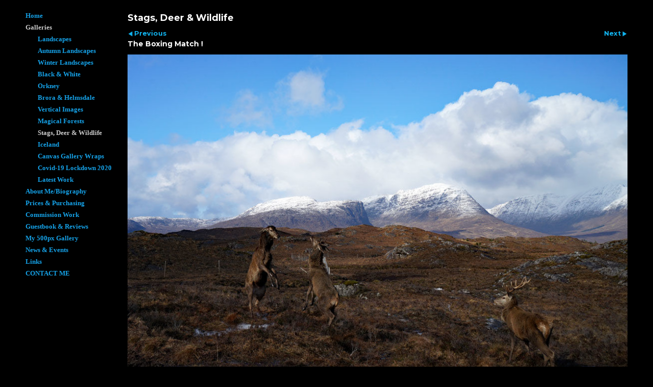

--- FILE ---
content_type: text/html
request_url: https://www.heathershighlandimages.com/photo_16387386.html
body_size: 5337
content:
<!DOCTYPE html>
<html lang='en'>
<head>
 <title>Highalnd Images: The Boxing Match !</title>
 <meta name='robots' content='index,follow'>
 <meta name='viewport' content='width=device-width, initial-scale=1.0'>
 <meta name='rating' content='General'>
 <meta http-equiv='content-type' content='text/html; charset=utf-8'>
 <link rel='canonical' href='https://www.heathershighlandimages.com/photo_16387386.html'>
 <link rel='stylesheet' href='style.css?c=75'>

</head>

<body class='col-SM section_gallery action_view type_gallery content_16387386' id='body'>
<div id="ubercontainer" data-hasrows="0" data-cols="2" class="container"><div id="content" class="subcol_wrap expandHeightContainer container" data-hasrows="0" data-cols="2">
	
	<div id="subcol" data-hasrows="0" data-cols="2" class="container hasContent"><div id="main_menu" class="contentsection contentsection-menu  useSlickNav"><ul class="menu vertical useSlickNav" id="main_menu_menu"><li class="first"><a class="section_index action_index" href="index.html">Home</a></li><li><a class="section_gallery action_index" href="gallery.html">Galleries</a><ul class="submenu menu vertical section_gallery action_index useSlickNav" id="menu3_menu"><li id="contentsub_64984_menulink" class="first"><a class="section_gallery content_64984 action_contentview" href="gallery_64984.html">Landscapes</a></li><li id="contentsub_736515_menulink"><a class="section_gallery content_736515 action_contentview" href="gallery_736515.html">Autumn Landscapes</a></li><li id="contentsub_109084_menulink"><a class="section_gallery content_109084 action_contentview" href="gallery_109084.html">Winter Landscapes</a></li><li id="contentsub_64985_menulink"><a class="section_gallery content_64985 action_contentview" href="gallery_64985.html">Black &amp; White</a></li><li id="contentsub_132506_menulink"><a class="section_gallery content_132506 action_contentview" href="gallery_132506.html">Orkney</a></li><li id="contentsub_678663_menulink"><a class="section_gallery content_678663 action_contentview" href="gallery_678663.html">Brora &amp; Helmsdale</a></li><li id="contentsub_560425_menulink"><a class="section_gallery content_560425 action_contentview" href="gallery_560425.html">Vertical Images</a></li><li id="contentsub_767764_menulink"><a class="section_gallery content_767764 action_contentview" href="gallery_767764.html">Magical Forests</a></li><li id="contentsub_750230_menulink"><a class="section_gallery content_750230 action_contentview" href="gallery_750230.html">Stags, Deer &amp; Wildlife</a></li><li id="contentsub_747379_menulink"><a class="section_gallery content_747379 action_contentview" href="gallery_747379.html">Iceland</a></li><li id="contentsub_650612_menulink"><a class="section_gallery content_650612 action_contentview" href="gallery_650612.html">Canvas Gallery Wraps</a></li><li id="contentsub_762637_menulink"><a class="section_gallery content_762637 action_contentview" href="gallery_762637.html"> Covid-19 Lockdown 2020</a></li><li id="contentsub_115281_menulink" class="last"><a class="section_gallery content_115281 action_contentview" href="gallery_115281.html">Latest Work</a></li></ul></li><li><a class="section_section104956 action_index" href="section104956.html">About Me/Biography</a></li><li><a class="section_section132251 action_index" href="section132251.html"> Prices &amp; Purchasing</a></li><li><a class="section_section234688 action_index" href="section234688.html">Commission Work </a></li><li><a class="section_guestbook action_index" href="guestbook.html">Guestbook &amp; Reviews</a></li><li><a class="section_section820317 action_index" href="section820317.html">My 500px Gallery</a></li><li><a class="section_articles action_index" href="articles.html">News &amp; Events</a></li><li><a class="section_section518140 action_index" href="section518140.html">Links</a></li><li class="last"><a class="section_section514803 action_index" href="section514803.html">CONTACT ME</a></li></ul></div></div>

	<div id="wrap" class="xcol_wrap container" data-hasrows="0" data-cols="2">

		<div id="maincol" data-hasrows="0" data-cols="2" class="container">
			<div id="maincol_top" class="container hasContent" data-hasrows="0" data-cols="2"><div id="gallery_title_sub" class="contentsection contentsection-title  scheme-bighead scheme-title checkempty"><div class="sectiontitle gallery_title">Stags, Deer &amp; Wildlife</div></div><div id="previousnext_container" class="contentsection-container container hasContent" data-hasrows="0" data-cols="2"><div id="previousnext_container_photos" class="contentsection-container scheme-previousnext fixedCols container hasContent" data-hasrows="0" data-cols="2"><div id="previousnext_container_photosgrid" class="grid fixedCols" data-cols="2"><div id="photo_previous" class="contentsection contentsection-button disable_client related-photo_photo action-goPrevious scheme-nav_button"><div class="button clearfix left"><a href="photo_16765861.html" class="imageLink"><span class="icon"><svg xmlns="http://www.w3.org/2000/svg" version="1.1" x="0px" y="0px" viewbox="0 0 20 20" preserveaspectratio="none" xml:space="preserve" enable-background="new 0 0 20 20"><polygon points="16 0 16 20 0 10 " /></svg></span><span class="caption">Previous</span></a></div></div><div id="photo_next" class="contentsection contentsection-button disable_client related-photo_photo action-goNext scheme-nav_button scheme-pagination-right scheme-next"><div class="button clearfix right"><a href="photo_16387387.html" class="imageLink"><span class="icon"><svg xmlns="http://www.w3.org/2000/svg" version="1.1" x="0px" y="0px" viewbox="0 0 20 20" preserveaspectratio="none" xml:space="preserve" enable-background="new 0 0 20 20"><polygon points="4 0 4 20 20 10 " /></svg></span><span class="caption">Next</span></a></div></div></div></div></div><div id="photo_title" class="contentsection contentsection-title  scheme-littlehead scheme-title checkempty"><div class="replaceable_photo-photo_caption">The Boxing Match !</div></div><div id="sitetitle" class="contentsection contentsection-title  scheme-title"><h1 class="sectiontitle sitetitle"><a href="index.html" class="imageLink"></a></h1></div></div>

			
			
			<div id="maincol_bottom" class="container hasContent" data-hasrows="0" data-cols="2"><div id="photo_photo" class="contentsection contentsection-photo clikAlign-flexi scheme-30046 scheme-rotator"><div class="contentpadding "><div class="contentInner"><div id="imagePhoto_16387386" class="photo"><img class="mainphoto photo" src="https://amazon.clikpic.com/HeatherL/images/DSC00321.jpg" id="mainPic" name="mainPic" alt="The Boxing Match !"></div><div class="containerWrap"></div></div></div></div><div id="photo_details" class="contentsection contentsection-general  checkempty"><div class="contentpadding "><div class="contentInner"><div class="replaceable_photo-details"><p class="field"><strong>Location:</strong> Rearaig, Wester Ross</p><form id="paymentForm" style="margin:0px;border:0px;" name="paymentForm"><input type="hidden" name="site" value="HEATHERL"><input type="hidden" name="item_number" value="16387386"><input type="hidden" name="item_type" value="photo"><input type="hidden" name="quantity" value="1"><p>Pay by PayPal</p><input type="hidden" name="item_option" value="0" data-amount="69.00"><div class="imageinfo" id="imagePrice"><strong class="item_name">This canvas is A2 22X16 inch</strong> £<span class="item_price">69.00</span></div><div><input value="Add to cart" id="paymentAddButton" class="button" type="Button"><input value="View cart" id="paymentViewButton" class="button" type="Button" onclick="javascript:window.location='cart.html'"></div></form><div class="clearing">&nbsp;</div><div id="confirmContainer"><div id="paymentConfirm">Item added to cart</div></div></div></div></div></div></div>

		</div>

		

	</div>

	
</div><div id="footer" data-hasrows="0" data-cols="2" class="container hasContent"><div id="footer_grid" class="contentsection-container fixedCols container hasContent" data-hasrows="0" data-cols="max"><div id="footer_gridgrid" class="grid fixedCols" data-cols="1"><div id="footer_left" class="contentsection-container container hasContent" data-hasrows="0" data-cols="2"><div id="copyright" class="contentsection contentsection-text ">All rights reserved ©Heather Leslie Ross 2007 - 2026</div></div></div></div><div id="poweredby" class="contentsection contentsection-text  contentsection-read_only checkempty"><div class="listitem first">Powered by <a target="_blank" title="" href="http://www.clikpic.com">Clikpic</a></div></div></div><div id="photo_popup" class="contentsection-popup_container container hasContent  position-absolute valign-top halign-center" data-hasrows="0" data-cols="2"><div id="photo_popup_photo" class="contentsection contentsection-photo clikAlign-Hshrink clikAlign-center clikAlign-Vshrink clikAlign-top scheme-rotator"><div class="contentpadding "><div class="contentInner"><div id="imagePhoto_16387386" class="photo"><img class="mainphoto photo" src="https://amazon.clikpic.com/HeatherL/images/DSC00321.jpg" id="mainPic" name="mainPic" alt="The Boxing Match !"></div><div class="containerWrap"></div></div></div></div><div id="photo_popup_next" class="contentsection contentsection-button disable_never scheme-nav_button scheme-popup_buttons scheme-next scheme-button_right"><div class="button clearfix right"><a href="" class="imageLink"><span class="icon"><svg xmlns="http://www.w3.org/2000/svg" xmlns:xlink="http://www.w3.org/1999/xlink" version="1.1" x="0" y="0" viewbox="0 0 223.413 223.413" preserveaspectratio="none" xml:space="preserve" enable-background="enable-background:new 0 0 223.413 223.413;"><polygon points="57.179,223.413 51.224,217.276 159.925,111.71 51.224,6.127 57.179,0 172.189,111.71" /></svg></span><span class="caption">Next</span></a></div></div><div id="photo_popup_previous" class="contentsection contentsection-button disable_never scheme-nav_button scheme-popup_buttons"><div class="button clearfix left"><a href="" class="imageLink"><span class="icon"><svg xmlns="http://www.w3.org/2000/svg" xmlns:xlink="http://www.w3.org/1999/xlink" version="1.1" x="0" y="0" viewbox="0 0 197.4 197.4" preserveaspectratio="none" xml:space="preserve" enable-background="new 0 0 197.402 197.402"><polygon points="146.88 197.4 45.26 98.7 146.88 0 152.15 5.42 56.11 98.7 152.15 191.98 " /></svg></span><span class="caption">Previous</span></a></div></div><div id="photo_popup_title" class="contentsection contentsection-general  scheme-title"><div class="contentpadding "><div class="contentInner"><span class="replaceable replaceable_photo-caption"></span></div></div></div><div id="photo_popup_close" class="contentsection contentsection-button disable_never scheme-nav_button scheme-popup_buttons scheme-button_close"><div class="button clearfix left"><span class="icon"><svg version="1.1" xmlns="http://www.w3.org/2000/svg" xmlns:xlink="http://www.w3.org/1999/xlink" x="0px" y="0px" preserveaspectratio="none" width="357px" height="357px" viewbox="0 0 357 357" style="enable-background:new 0 0 357 357;" xml:space="preserve">
<polygon points="357,35.7 321.3,0 178.5,142.8 35.7,0 0,35.7 142.8,178.5 0,321.3 35.7,357 178.5,214.2 321.3,357 357,321.3 
214.2,178.5 		" />
</svg></span><span class="caption"></span></div></div><div id="photo_popup_details" class="contentsection contentsection-general "><div class="contentpadding "><div class="contentInner"><div class="replaceable_photo-details"><p class="field"><strong>Location:</strong> Rearaig, Wester Ross</p><form id="paymentForm" style="margin:0px;border:0px;" name="paymentForm"><input type="hidden" name="site" value="HEATHERL"><input type="hidden" name="item_number" value="16387386"><input type="hidden" name="item_type" value="photo"><input type="hidden" name="quantity" value="1"><p>Pay by PayPal</p><input type="hidden" name="item_option" value="0" data-amount="69.00"><div class="imageinfo" id="imagePrice"><strong class="item_name">This canvas is A2 22X16 inch</strong> £<span class="item_price">69.00</span></div><div><input value="Add to cart" id="paymentAddButton" class="button" type="Button"><input value="View cart" id="paymentViewButton" class="button" type="Button" onclick="javascript:window.location='cart.html'"></div></form><div class="clearing">&nbsp;</div><div id="confirmContainer"><div id="paymentConfirm">Item added to cart</div></div></div></div></div></div></div></div><div id="background"></div><script>
	 if( !('clik' in window) ) clik = {}; clik.viewports = [{"minwidth":0,"contentsections":{"photo_popup":{"position":"absolute","vertical":0,"orientation_h":"center","orientation_v":"top"},"photo_popup_next":{"position":"absolute","vertical":50,"horizontal":0,"orientation_h":"right","orientation_v":"top"},"photo_popup_close":{"position":"absolute","ownWidth":12,"vertical":3,"horizontal":3,"orientation_h":"right","orientation_v":"top"},"photo_popup_previous":{"position":"absolute","vertical":50,"horizontal":0,"orientation_h":"left","orientation_v":"top"},"photo_next":{"position":"absolute","vertical":0,"horizontal":0,"orientation_h":"right","orientation_v":"top"},"main_menu":{"ownWidth":"auto"},"sitetitle":{"position":"absolute"}},"xcol":1,"subcol":1,"name":"main","maxwidth":0},{"minwidth":0,"contentsections":{},"xcol":0,"subcol":1,"name":"mid","maxwidth":980},{"minwidth":0,"contentsections":{"gallery_title_sub":{"position":"static"},"footer_right":{"position":"static","ownWidth":"auto"},"footer_left":{"position":"static","ownWidth":"auto"},"sitetitle":{"position":"static","ownWidth":"auto"}},"xcol":0,"subcol":0,"name":"mobile","maxwidth":600}]; clik.getGalleryUrl = 'gallery-{galleries_id}.js'; clik.mobileThreshold = 600;
</script>
 <script src="//ajax.googleapis.com/ajax/libs/jquery/1.11.3/jquery.min.js"></script>
 <script src="/_common/_scripts/_min/jquery-migrate-1.2.1.min.js"></script>
 <script src="/_common/_scripts/_min/jquery.clikUtils_v7.190211.min.js"></script>
 <script src="/_common/_scripts/_min/clik.default.pack.js"></script>
 <script src="/_common/_scripts/_min/clik.cart.pack.js"></script>
 <script src="/_common/_scripts/_min/jquery.slicknav_v1.0.4.2.min.js"></script>
 <script src="/_common/_scripts/_min/jquery.clikCommon_v1.min.js"></script>
 <script src="/_common/_scripts/_min/jquery.clikPopup_2.2.min.js"></script>
 <script src="/_common/_scripts/_min/jquery.clikSlideshow_1.8.2.min.js"></script>
 <script src="/_common/_scripts/_min/jquery.clikMenu_v4.min.js"></script>
 <script src="/_common/_scripts/_min/mustache_2.2.1.min.js"></script>
 <script src="/_common/_scripts/_min/jquery.lightbox_me.min.js"></script>
 <script src="/_common/_scripts/_min/jquery.touchSwipe_v1.6.min.js"></script>
 <script src='./clikpic.js?c=75'></script>
 <script src='./payment.js?c=75'></script>
 <script src='./image_sets.js?c=75'></script>
 <script src='./gallery-750230.js?c=75'></script>
<script>

		  if( ('clik' in window) && ('cookieDeclined' in clik) && clik.cookieDeclined() )  {
		  	// disable GA if cookies are declined
		  	window['ga-disable-UA-21773815-1'] = true;
		  }

		  (function(i,s,o,g,r,a,m){i['GoogleAnalyticsObject']=r;i[r]=i[r]||function(){
		  (i[r].q=i[r].q||[]).push(arguments)},i[r].l=1*new Date();a=s.createElement(o),
		  m=s.getElementsByTagName(o)[0];a.async=1;a.src=g;m.parentNode.insertBefore(a,m)
		  })(window,document,'script','https://www.google-analytics.com/analytics.js','ga');

		  ga('create', 'UA-21773815-1', 'auto');
		  ga('send', 'pageview');

		</script><script>
jQuery(document).ready(function(){
	$('#photo_popup').bind('initialiseContent', function(e){ 	if (!$(this).data('initialized')) { 		$(this).parent().clikAlign(true,true); 		
clik.rotator.init({"autoHidePanels":1,"useTouch":true,"adjustPanelWidth":false,"cropOutsidePadding":true,"touchThreshold":75,"showPanels":0,"stopOnHover":1,"initialTimeout":5000,"photoSpacing":10,"timeout":0,"element":"#photo_popup_photo div.photo","showControls":0,"updateHash":true,"relatedContentSections":"#photo_popup","updateHistory":false,"autoHideControls":false,"speed":1000,"updateDocumentTitle":false,"photoArray":"photos","keyControl":1,"cycle":true,"useNavImages":false,"transitionMode":"fade","randomiseAll":false,"randomise":true,"link":"next","touchFallbackToMouseEvents":false,"image_sets_id":"gallery"}); 		$(this).data('initialized',1); 	} 	$(this).parent().clikAlign(true,true); }); $('body').clikAlign(true,true);
$('#main_menu').find('>.menu').slicknav({"removeIds":false,"arrowPosition":"after","buttonIconAlign":"left","duration":200,"removeItems":".menuTitle","keepAClasses":true,"parentTag":"a","allowParentLinks":true,"closeOnClick":false,"removeStyles":false,"duplicate":true,"openedSymbol":"<svg \txmlns=\"http://www.w3.org/2000/svg\" version=\"1.1\" xml:space=\"preserve\" viewBox=\"0 0 20 20\" preserveAspectRatio=\"none\"><polygon points=\"0 0 20 0 10 17.32\"/></svg>","nestedParentLinks":true,"showChildren":false,"label":"","easingClose":"swing","hamburgerIcon":"<svg xmlns=\"http://www.w3.org/2000/svg\" version=\"1.1\" x=\"0px\" y=\"0px\" viewBox=\"0 0 32 32\" preserveAspectRatio=\"none\" xml:space=\"preserve\" enable-background=\"new 0 0 32 32\"><path d=\"M4,10h24c1.104,0,2-0.896,2-2s-0.896-2-2-2H4C2.896,6,2,6.896,2,8S2.896,10,4,10z M28,14H4c-1.104,0-2,0.896-2,2  s0.896,2,2,2h24c1.104,0,2-0.896,2-2S29.104,14,28,14z M28,22H4c-1.104,0-2,0.896-2,2s0.896,2,2,2h24c1.104,0,2-0.896,2-2  S29.104,22,28,22z\"/></svg>","button_prependTo":"#header","listPosition":"normal","prependTo":"#header","easingOpen":"swing","closedSymbol":"<svg \txmlns=\"http://www.w3.org/2000/svg\" version=\"1.1\" xml:space=\"preserve\" viewBox=\"0 0 20 20\" preserveAspectRatio=\"none\"><polygon points=\"0 0 0 20 17.32 10\"/></svg>","removeClasses":true});$('.slicknav-of-main_menu .slicknav_nav').menuHighlight('current').end(); $('#main_menu').find('>.menu').menuHighlight('current').end().clikMenu({"menu_submenus":true,"menu_opencurrent":true,"insertAfter":"self","submenuPosClass":"","menu_rollovermenus":1,"menu_hideothers":false,"menu_opencurrentparent":false});$('div.contentsection-submenu.submenus-of-main_menu').find('>.menu').menuHighlight('current').end().clikSubMenu({"menu_speed":200,"menu_opencurrent":true,"menu_orientation":"vertical","menu_subminwidth":0,"positionAtH":"right","menu_positioning":"inline","positionAtV":"bottom","menu_rollovermenus":1,"offsetH":0,"menu_animation":"height","menu_hideothers":false,"offsetV":0,"menu_opencurrentparent":false});
$("#photo_previous").on("click.clikAction",function(e){ $("#photo_photo").trigger("goPrevious"); return false;});
$("#photo_next").on("click.clikAction",function(e){ $("#photo_photo").trigger("goNext"); return false;});
clik.rotator.init({"autoHidePanels":1,"useTouch":true,"adjustPanelWidth":false,"cropOutsidePadding":true,"touchThreshold":75,"showPanels":false,"stopOnHover":1,"initialTimeout":0,"photoSpacing":10,"timeout":0,"element":"#photo_photo div.photo","showControls":false,"updateHash":1,"relatedContentSections":"#photo_title,#photo_details,#location_text,#gallery_others,#photo_description","updateHistory":1,"autoHideControls":false,"speed":0,"updateDocumentTitle":1,"photoArray":"photos","keyControl":1,"cycle":true,"useNavImages":false,"transitionMode":"fade","randomiseAll":false,"randomise":true,"link":"next","touchFallbackToMouseEvents":false,"image_sets_id":"gallery"});
$('#photo_popup').clikPopup({"classPrefix":"lb-photo_popup","autoHideControls":true,"cycle":false,"overlaySpeed":200,"popup":"#photo_popup","showOverlay":true,"appearEffect":"fadeIn","lightboxSpeed":200});
			
			(function(){
				var cs;
				$('#photo_popup')
				.hide().bind('open', function(e, options){
					cs = $(this).lightbox_me($.extend(
						{"classPrefix":"lb-photo_popup","autoHideControls":true,"cycle":false,"overlaySpeed":200,"popup":"#photo_popup","showOverlay":true,"appearEffect":"fadeIn","lightboxSpeed":200},
						options,
						{onLoad: function(){cs.trigger('initialiseContent');}}
					));
				})
				.undelegate('[id=photo_popup_close], a.close', 'click').delegate('[id=photo_popup_close], a.close', 'click', function(){
					cs.trigger('close');
					return false;
				})
				.trigger('popupInit');
			})();
$('#photo_popup_next a').bind('click.photoControl',function(){$('#photo_popup_photo').trigger('goNext'); return false;});
$('#photo_popup_previous a').bind('click.photoControl',function(){$('#photo_popup_photo').trigger('goPrevious'); return false;}); $('.inlineImage .imageLink').filter(function(){return $(this).find('img.popup').length}).clikPopup({ parentSelector : 'a.imageLink', inlineImageMode: true });$('body').delegate('a[data-cs]', 'click', function(){var cs = $(this).data('cs');$('#'+cs+'.contentsection-popup_container').trigger('open');return false;});
});
</script>
<img width='0' height='0' alt='' style='margin:0; height:0; width:0; padding:0; border:0;' src='counter.cfm?section=gallery&site=HeatherL&type=gif'>

</body>
</html>


--- FILE ---
content_type: application/javascript
request_url: https://www.heathershighlandimages.com/image_sets.js?c=75
body_size: 1363
content:
// Create the object of Photo objects for image sets 1,3,1,{{{section.image_sets_id}}},4,,
if(!('backgrounds' in window)){
	window.backgrounds = {};
}
backgrounds[17502890] = clik.newPhoto({"height":670,"section_code":"gallery","purchase_instruction":"","takendate":"","location":"","caption":"GLEN AFFRIC","galleries_id":115281,"server_id":68,"width":1200,"paymentBuyLink":"","photo_ref":"","item_price":"","photographer":"","alt":"GLEN AFFRIC","id":"17502890","link":"photo_17502890.html","payment_groups_id":"","description":"","src":"_GLEN_AFFRIC_copy.jpg","details":""}); 
backgrounds[11234528] = clik.newPhoto({"height":499,"section_code":"gallery","purchase_instruction":"","takendate":"","location":"Loch Borralan, Sutherland","caption":"Cul Mor Sunset","galleries_id":64984,"server_id":68,"width":750,"paymentBuyLink":"<form id=\"paymentForm\" style=\"margin:0px;border:0px;\" name=\"paymentForm\"><input type=\"hidden\" name=\"site\" value=\"HEATHERL\"><input type=\"hidden\" name=\"item_number\" value=\"11234528\"><input type=\"hidden\" name=\"item_type\" value=\"photo\"><input type=\"hidden\" name=\"quantity\" value=\"1\"><p>Buy online:</p><select class=\"paymentlink field\" name=\"item_option\"><option value=\"103821\" data-amount=\"39.00\" data-option=\"Canvas Gallery Wrap( PANORAMIC 16X8 inches)\">Canvas Gallery Wrap( PANORAMIC 16X8 inches) - &pound;39.00</option><option value=\"103822\" data-amount=\"49.00\" data-option=\"Canvas Gallery Wrap (PANORAMIC 22x10  inches)\">Canvas Gallery Wrap (PANORAMIC 22x10  inches) - &pound;49.00</option><option value=\"103823\" data-amount=\"59.00\" data-option=\"Canvas Gallery Wrap (PANORAMIC 22x12 inches)\">Canvas Gallery Wrap (PANORAMIC 22x12 inches) - &pound;59.00</option><option value=\"103824\" data-amount=\"95.00\" data-option=\"Canvas Gallery Wrap (PANORAMIC 34x16 inches)\">Canvas Gallery Wrap (PANORAMIC 34x16 inches) - &pound;95.00</option><option value=\"103825\" data-amount=\"39.00\" data-option=\"Canvas Gallery Wrap (A4 12X8 inches)\">Canvas Gallery Wrap (A4 12X8 inches) - &pound;39.00</option><option value=\"103826\" data-amount=\"49.00\" data-option=\"Canvas Gallery Wrap  (A3 12X16 inches)\">Canvas Gallery Wrap  (A3 12X16 inches) - &pound;49.00</option><option value=\"103827\" data-amount=\"69.00\" data-option=\"Canvas Gallery Wrap ( A2 22X16 inches )\">Canvas Gallery Wrap ( A2 22X16 inches ) - &pound;69.00</option><option value=\"103828\" data-amount=\"130.00\" data-option=\"Canvas Gallery Wrap (A1 34X22 inches)\">Canvas Gallery Wrap (A1 34X22 inches) - &pound;130.00</option></select><div><input value=\"Add to cart\" id=\"paymentAddButton\" class=\"button\" type=\"Button\"><input value=\"View cart\" id=\"paymentViewButton\" class=\"button\" type=\"Button\" onclick=\"javascript:window.location='cart.html'\"></div></form><div class=\"clearing\">&nbsp;</div><div id=\"confirmContainer\"><div id=\"paymentConfirm\">Item added to cart</div></div>","photo_ref":"","item_price":"","photographer":"","alt":"Cul Mor Sunset","id":"11234528","link":"photo_11234528.html","payment_groups_id":5762,"description":"","src":"Cul_Mor_Sunset.jpg","details":"<p class=\"field\"><strong>Location:</strong> Loch Borralan, Sutherland</p><form id=\"paymentForm\" style=\"margin:0px;border:0px;\" name=\"paymentForm\"><input type=\"hidden\" name=\"site\" value=\"HEATHERL\"><input type=\"hidden\" name=\"item_number\" value=\"11234528\"><input type=\"hidden\" name=\"item_type\" value=\"photo\"><input type=\"hidden\" name=\"quantity\" value=\"1\"><p>Buy online:</p><select class=\"paymentlink field\" name=\"item_option\"><option value=\"103821\" data-amount=\"39.00\" data-option=\"Canvas Gallery Wrap( PANORAMIC 16X8 inches)\">Canvas Gallery Wrap( PANORAMIC 16X8 inches) - &pound;39.00</option><option value=\"103822\" data-amount=\"49.00\" data-option=\"Canvas Gallery Wrap (PANORAMIC 22x10  inches)\">Canvas Gallery Wrap (PANORAMIC 22x10  inches) - &pound;49.00</option><option value=\"103823\" data-amount=\"59.00\" data-option=\"Canvas Gallery Wrap (PANORAMIC 22x12 inches)\">Canvas Gallery Wrap (PANORAMIC 22x12 inches) - &pound;59.00</option><option value=\"103824\" data-amount=\"95.00\" data-option=\"Canvas Gallery Wrap (PANORAMIC 34x16 inches)\">Canvas Gallery Wrap (PANORAMIC 34x16 inches) - &pound;95.00</option><option value=\"103825\" data-amount=\"39.00\" data-option=\"Canvas Gallery Wrap (A4 12X8 inches)\">Canvas Gallery Wrap (A4 12X8 inches) - &pound;39.00</option><option value=\"103826\" data-amount=\"49.00\" data-option=\"Canvas Gallery Wrap  (A3 12X16 inches)\">Canvas Gallery Wrap  (A3 12X16 inches) - &pound;49.00</option><option value=\"103827\" data-amount=\"69.00\" data-option=\"Canvas Gallery Wrap ( A2 22X16 inches )\">Canvas Gallery Wrap ( A2 22X16 inches ) - &pound;69.00</option><option value=\"103828\" data-amount=\"130.00\" data-option=\"Canvas Gallery Wrap (A1 34X22 inches)\">Canvas Gallery Wrap (A1 34X22 inches) - &pound;130.00</option></select><div><input value=\"Add to cart\" id=\"paymentAddButton\" class=\"button\" type=\"Button\"><input value=\"View cart\" id=\"paymentViewButton\" class=\"button\" type=\"Button\" onclick=\"javascript:window.location='cart.html'\"></div></form><div class=\"clearing\">&nbsp;</div><div id=\"confirmContainer\"><div id=\"paymentConfirm\">Item added to cart</div></div>"}); 
backgrounds[17410016] = clik.newPhoto({"height":769,"section_code":"gallery","purchase_instruction":"","takendate":"","location":"Hilton of Cadboll","caption":"RED BOAT","galleries_id":64984,"server_id":68,"width":1500,"paymentBuyLink":"<form id=\"paymentForm\" style=\"margin:0px;border:0px;\" name=\"paymentForm\"><input type=\"hidden\" name=\"site\" value=\"HEATHERL\"><input type=\"hidden\" name=\"item_number\" value=\"17410016\"><input type=\"hidden\" name=\"item_type\" value=\"photo\"><input type=\"hidden\" name=\"quantity\" value=\"1\"><p>Buy online:</p><select class=\"paymentlink field\" name=\"item_option\"><option value=\"103821\" data-amount=\"39.00\" data-option=\"Canvas Gallery Wrap( PANORAMIC 16X8 inches)\">Canvas Gallery Wrap( PANORAMIC 16X8 inches) - &pound;39.00</option><option value=\"103822\" data-amount=\"49.00\" data-option=\"Canvas Gallery Wrap (PANORAMIC 22x10  inches)\">Canvas Gallery Wrap (PANORAMIC 22x10  inches) - &pound;49.00</option><option value=\"103823\" data-amount=\"59.00\" data-option=\"Canvas Gallery Wrap (PANORAMIC 22x12 inches)\">Canvas Gallery Wrap (PANORAMIC 22x12 inches) - &pound;59.00</option><option value=\"103824\" data-amount=\"95.00\" data-option=\"Canvas Gallery Wrap (PANORAMIC 34x16 inches)\">Canvas Gallery Wrap (PANORAMIC 34x16 inches) - &pound;95.00</option><option value=\"103825\" data-amount=\"39.00\" data-option=\"Canvas Gallery Wrap (A4 12X8 inches)\">Canvas Gallery Wrap (A4 12X8 inches) - &pound;39.00</option><option value=\"103826\" data-amount=\"49.00\" data-option=\"Canvas Gallery Wrap  (A3 12X16 inches)\">Canvas Gallery Wrap  (A3 12X16 inches) - &pound;49.00</option><option value=\"103827\" data-amount=\"69.00\" data-option=\"Canvas Gallery Wrap ( A2 22X16 inches )\">Canvas Gallery Wrap ( A2 22X16 inches ) - &pound;69.00</option><option value=\"103828\" data-amount=\"130.00\" data-option=\"Canvas Gallery Wrap (A1 34X22 inches)\">Canvas Gallery Wrap (A1 34X22 inches) - &pound;130.00</option></select><div><input value=\"Add to cart\" id=\"paymentAddButton\" class=\"button\" type=\"Button\"><input value=\"View cart\" id=\"paymentViewButton\" class=\"button\" type=\"Button\" onclick=\"javascript:window.location='cart.html'\"></div></form><div class=\"clearing\">&nbsp;</div><div id=\"confirmContainer\"><div id=\"paymentConfirm\">Item added to cart</div></div>","photo_ref":"","item_price":"","photographer":"","alt":"RED BOAT","id":"17410016","link":"photo_17410016.html","payment_groups_id":5762,"description":"","src":"RED_BOAT.jpg","details":"<p class=\"field\"><strong>Location:</strong> Hilton of Cadboll</p><form id=\"paymentForm\" style=\"margin:0px;border:0px;\" name=\"paymentForm\"><input type=\"hidden\" name=\"site\" value=\"HEATHERL\"><input type=\"hidden\" name=\"item_number\" value=\"17410016\"><input type=\"hidden\" name=\"item_type\" value=\"photo\"><input type=\"hidden\" name=\"quantity\" value=\"1\"><p>Buy online:</p><select class=\"paymentlink field\" name=\"item_option\"><option value=\"103821\" data-amount=\"39.00\" data-option=\"Canvas Gallery Wrap( PANORAMIC 16X8 inches)\">Canvas Gallery Wrap( PANORAMIC 16X8 inches) - &pound;39.00</option><option value=\"103822\" data-amount=\"49.00\" data-option=\"Canvas Gallery Wrap (PANORAMIC 22x10  inches)\">Canvas Gallery Wrap (PANORAMIC 22x10  inches) - &pound;49.00</option><option value=\"103823\" data-amount=\"59.00\" data-option=\"Canvas Gallery Wrap (PANORAMIC 22x12 inches)\">Canvas Gallery Wrap (PANORAMIC 22x12 inches) - &pound;59.00</option><option value=\"103824\" data-amount=\"95.00\" data-option=\"Canvas Gallery Wrap (PANORAMIC 34x16 inches)\">Canvas Gallery Wrap (PANORAMIC 34x16 inches) - &pound;95.00</option><option value=\"103825\" data-amount=\"39.00\" data-option=\"Canvas Gallery Wrap (A4 12X8 inches)\">Canvas Gallery Wrap (A4 12X8 inches) - &pound;39.00</option><option value=\"103826\" data-amount=\"49.00\" data-option=\"Canvas Gallery Wrap  (A3 12X16 inches)\">Canvas Gallery Wrap  (A3 12X16 inches) - &pound;49.00</option><option value=\"103827\" data-amount=\"69.00\" data-option=\"Canvas Gallery Wrap ( A2 22X16 inches )\">Canvas Gallery Wrap ( A2 22X16 inches ) - &pound;69.00</option><option value=\"103828\" data-amount=\"130.00\" data-option=\"Canvas Gallery Wrap (A1 34X22 inches)\">Canvas Gallery Wrap (A1 34X22 inches) - &pound;130.00</option></select><div><input value=\"Add to cart\" id=\"paymentAddButton\" class=\"button\" type=\"Button\"><input value=\"View cart\" id=\"paymentViewButton\" class=\"button\" type=\"Button\" onclick=\"javascript:window.location='cart.html'\"></div></form><div class=\"clearing\">&nbsp;</div><div id=\"confirmContainer\"><div id=\"paymentConfirm\">Item added to cart</div></div>"}); 
backgrounds[17176677] = clik.newPhoto({"height":1000,"section_code":"gallery","purchase_instruction":"","takendate":"","location":"Cuthill, Dornoch","caption":"Croft on the Shore","galleries_id":64984,"server_id":68,"width":1000,"paymentBuyLink":"<form id=\"paymentForm\" style=\"margin:0px;border:0px;\" name=\"paymentForm\"><input type=\"hidden\" name=\"site\" value=\"HEATHERL\"><input type=\"hidden\" name=\"item_number\" value=\"17176677\"><input type=\"hidden\" name=\"item_type\" value=\"photo\"><input type=\"hidden\" name=\"quantity\" value=\"1\"><p>Pay by PayPal</p><input type=\"hidden\" name=\"item_option\" value=\"0\" data-amount=39.99><div class=\"imageinfo\" id=\"imagePrice\"><strong class=\"item_name\"></strong> &pound;<span class=\"item_price\">39.99</span></div><div><input value=\"Add to cart\" id=\"paymentAddButton\" class=\"button\" type=\"Button\"><input value=\"View cart\" id=\"paymentViewButton\" class=\"button\" type=\"Button\" onclick=\"javascript:window.location='cart.html'\"></div></form><div class=\"clearing\">&nbsp;</div><div id=\"confirmContainer\"><div id=\"paymentConfirm\">Item added to cart</div></div>","photo_ref":"","item_price":39.99,"photographer":"","alt":"Croft on the Shore","id":"17176677","link":"photo_17176677.html","payment_groups_id":"","description":"","src":"Croft_on_the_Shore.jpg","details":"<p class=\"field\"><strong>Location:</strong> Cuthill, Dornoch</p><form id=\"paymentForm\" style=\"margin:0px;border:0px;\" name=\"paymentForm\"><input type=\"hidden\" name=\"site\" value=\"HEATHERL\"><input type=\"hidden\" name=\"item_number\" value=\"17176677\"><input type=\"hidden\" name=\"item_type\" value=\"photo\"><input type=\"hidden\" name=\"quantity\" value=\"1\"><p>Pay by PayPal</p><input type=\"hidden\" name=\"item_option\" value=\"0\" data-amount=39.99><div class=\"imageinfo\" id=\"imagePrice\"><strong class=\"item_name\"></strong> &pound;<span class=\"item_price\">39.99</span></div><div><input value=\"Add to cart\" id=\"paymentAddButton\" class=\"button\" type=\"Button\"><input value=\"View cart\" id=\"paymentViewButton\" class=\"button\" type=\"Button\" onclick=\"javascript:window.location='cart.html'\"></div></form><div class=\"clearing\">&nbsp;</div><div id=\"confirmContainer\"><div id=\"paymentConfirm\">Item added to cart</div></div>"}); 



--- FILE ---
content_type: application/javascript
request_url: https://www.heathershighlandimages.com/clikpic.js?c=75
body_size: 24793
content:
window.thumbnails = {};
thumbnails[13470742] = clik.newPhoto({"height":160,"caption":"Lochcarron Light","galleries_id":560425,"server_id":68,"width":160,"alt":"Lochcarron Light","id":"13470742","link":"photo_13470742.html","src":"DSC02518_thumb.jpg"}, 1);
thumbnails[1803182] = clik.newPhoto({"height":87,"caption":"Big Sky, Big Sea","galleries_id":"","server_id":68,"width":130,"alt":"Big Sky, Big Sea","id":"1803182","link":"#","src":"SJW_4322-01 copy_thumb.jpg"}, 1);
thumbnails[3961879] = clik.newPhoto({"height":87,"caption":"Shandwick Beach in Spring","galleries_id":"","server_id":68,"width":130,"alt":"Shandwick Beach in Spring","id":"3961879","link":"#","src":"Shandwick_22nd_May_2009__812_thumb.jpg"}, 1);
thumbnails[4189852] = clik.newPhoto({"height":87,"caption":"Solitary Rock","galleries_id":"","server_id":68,"width":130,"alt":"Solitary Rock","id":"4189852","link":"#","src":"Durness_6th_June_2009__1055_thumb.jpg"}, 1);
thumbnails[4358070] = clik.newPhoto({"height":87,"caption":"The Cathie","galleries_id":"","server_id":68,"width":130,"alt":"The Cathie","id":"4358070","link":"#","src":"Brora_13th_July_2009__2058_thumb.jpg"}, 1);
thumbnails[4866108] = clik.newPhoto({"height":87,"caption":"Avoch Harbour","galleries_id":"","server_id":68,"width":130,"alt":"Avoch Harbour","id":"4866108","link":"#","src":"Cromarty__Avoch_7th_Oct_2009__2890_thumb.jpg"}, 1);
thumbnails[5555894] = clik.newPhoto({"height":84,"caption":"A Day in February","galleries_id":"","server_id":68,"width":130,"alt":"A Day in February","id":"5555894","link":"#","src":"Brora_Beach_20th_Feb__4614_thumb.jpg"}, 1);
thumbnails[6356509] = clik.newPhoto({"height":86,"caption":"Rock","galleries_id":"","server_id":68,"width":130,"alt":"Rock","id":"6356509","link":"#","src":"Durness_June_2010__7525_thumb.jpg"}, 1);
thumbnails[6356534] = clik.newPhoto({"height":86,"caption":"Wreck","galleries_id":"","server_id":68,"width":130,"alt":"Wreck","id":"6356534","link":"#","src":"Talmine_Wreck_thumb.jpg"}, 1);
thumbnails[6576628] = clik.newPhoto({"height":86,"caption":"Sunflower","galleries_id":"","server_id":68,"width":130,"alt":"Sunflower","id":"6576628","link":"#","src":"Flowers___9138_thumb.jpg"}, 1);
thumbnails[7353263] = clik.newPhoto({"height":87,"caption":"Gyr Falcon","galleries_id":"","server_id":68,"width":130,"alt":"Gyr Falcon","id":"7353263","link":"#","src":"Birds__Dunrobin_July_2010__9035_thumb.jpg"}, 1);
thumbnails[7353266] = clik.newPhoto({"height":87,"caption":"Harris Hawk","galleries_id":"","server_id":68,"width":130,"alt":"Harris Hawk","id":"7353266","link":"#","src":"Golspie_Old_Mill__Birds_Oct_2010__11093_thumb.jpg"}, 1);
thumbnails[7353272] = clik.newPhoto({"height":87,"caption":"Peregine Falcon","galleries_id":"","server_id":68,"width":130,"alt":"Peregine Falcon","id":"7353272","link":"#","src":"peregrine_falcon_thumb.jpg"}, 1);
thumbnails[7472249] = clik.newPhoto({"height":87,"caption":"Stormy Skies","galleries_id":"","server_id":68,"width":130,"alt":"Stormy Skies","id":"7472249","link":"#","src":"Kiltearn_6th_Jan_2010__128201_thumb.jpg"}, 1);
thumbnails[7472328] = clik.newPhoto({"height":87,"caption":"Washback","galleries_id":"","server_id":68,"width":130,"alt":"Washback","id":"7472328","link":"#","src":"Ullapool_26th_Feb__154131_thumb.jpg"}, 1);
thumbnails[7472347] = clik.newPhoto({"height":87,"caption":"Tulip Heart","galleries_id":"","server_id":68,"width":130,"alt":"Tulip Heart","id":"7472347","link":"#","src":"Pormahomack_14th_Feb__14999_thumb.jpg"}, 1);
thumbnails[8848055] = clik.newPhoto({"height":195,"caption":"Silver Bridge in Twilight","galleries_id":"","server_id":68,"width":130,"alt":"Silver Bridge in Twilight","id":"8848055","link":"#","src":"HPL_9737_thumb.jpg"}, 1);
thumbnails[8848057] = clik.newPhoto({"height":195,"caption":"Stag on Hillside","galleries_id":"","server_id":68,"width":130,"alt":"Stag on Hillside","id":"8848057","link":"#","src":"HPR_0040_thumb.jpg"}, 1);
thumbnails[13470740] = clik.newPhoto({"height":160,"caption":"Four Suffolks","galleries_id":750230,"server_id":68,"width":160,"alt":"Four Suffolks","id":"13470740","link":"photo_13470740.html","src":"Suffolks_16x8_copy_thumb.jpg"}, 1);
thumbnails[13632385] = clik.newPhoto({"height":160,"caption":"","galleries_id":"","server_id":68,"width":160,"alt":"","id":"13632385","link":"#","src":"DSC02246_thumb.jpg"}, 1);
thumbnails[13632386] = clik.newPhoto({"height":160,"caption":"","galleries_id":"","server_id":68,"width":160,"alt":"","id":"13632386","link":"#","src":"DSC02249_thumb.jpg"}, 1);
thumbnails[13632398] = clik.newPhoto({"height":160,"caption":"Canvas Gallery Wrap 16X34 INCHES (PANORAMIC)","galleries_id":650612,"server_id":68,"width":160,"alt":"Canvas Gallery Wrap 16X34 INCHES (PANORAMIC)","id":"13632398","link":"photo_13632398.html","src":"DSC022461_thumb.jpg"}, 1);
thumbnails[13632407] = clik.newPhoto({"height":160,"caption":"Canvas Gallery Wrap 16X34 INCHES (PANORAMIC)","galleries_id":650612,"server_id":68,"width":160,"alt":"Canvas Gallery Wrap 16X34 INCHES (PANORAMIC)","id":"13632407","link":"photo_13632407.html","src":"DSC022491_thumb.jpg"}, 1);
thumbnails[13754030] = clik.newPhoto({"height":160,"caption":"Loch Morlich 2015","galleries_id":109084,"server_id":68,"width":160,"alt":"Loch Morlich 2015","id":"13754030","link":"photo_13754030.html","src":"DSC00182_thumb.jpg"}, 1);
thumbnails[13768188] = clik.newPhoto({"height":160,"caption":"Sango Rock","galleries_id":64984,"server_id":68,"width":160,"alt":"Sango Rock","id":"13768188","link":"photo_13768188.html","src":"Sango_Bay_A2_22X16__copy_thumb.jpg"}, 1);
thumbnails[13768689] = clik.newPhoto({"height":160,"caption":"Loch Stack","galleries_id":64984,"server_id":68,"width":160,"alt":"Loch Stack","id":"13768689","link":"photo_13768689.html","src":"A3_18_x14__thumb.jpg"}, 1);
thumbnails[13768698] = clik.newPhoto({"height":160,"caption":"Black Houses","galleries_id":64985,"server_id":68,"width":160,"alt":"Black Houses","id":"13768698","link":"photo_13768698.html","src":"DSC02686_Snapseed_thumb.jpg"}, 1);
thumbnails[13768709] = clik.newPhoto({"height":160,"caption":"Luskentyre","galleries_id":64984,"server_id":68,"width":160,"alt":"Luskentyre","id":"13768709","link":"photo_13768709.html","src":"DSC02293_thumb.jpg"}, 1);
thumbnails[13768711] = clik.newPhoto({"height":160,"caption":"Yesnaby Castle","galleries_id":132506,"server_id":68,"width":160,"alt":"Yesnaby Castle","id":"13768711","link":"photo_13768711.html","src":"DSC03182_thumb.jpg"}, 1);
thumbnails[13970510] = clik.newPhoto({"height":160,"caption":"Rosehall House","galleries_id":64984,"server_id":68,"width":160,"alt":"Rosehall House","id":"13970510","link":"photo_13970510.html","src":"DSC01273_thumb.jpg"}, 1);
thumbnails[13970512] = clik.newPhoto({"height":160,"caption":"Rosehall Boatshed","galleries_id":64984,"server_id":68,"width":160,"alt":"Rosehall Boatshed","id":"13970512","link":"photo_13970512.html","src":"DSC01225_thumb.jpg"}, 1);
thumbnails[13970516] = clik.newPhoto({"height":160,"caption":"Ring of Bright Water","galleries_id":64984,"server_id":68,"width":160,"alt":"Ring of Bright Water","id":"13970516","link":"photo_13970516.html","src":"Camusfearna__Ring_of_Bright_Water_34x16_copy_thumb.jpg"}, 1);
thumbnails[14173759] = clik.newPhoto({"height":160,"caption":"Pine Tree's & Mountain","galleries_id":64984,"server_id":68,"width":160,"alt":"Pine Tree's & Mountain","id":"14173759","link":"photo_14173759.html","src":"DSC00346_thumb.jpg"}, 1);
thumbnails[14173764] = clik.newPhoto({"height":160,"caption":"Winding Road","galleries_id":64984,"server_id":68,"width":160,"alt":"Winding Road","id":"14173764","link":"photo_14173764.html","src":"DSC00390_thumb.jpg"}, 1);
thumbnails[14173767] = clik.newPhoto({"height":160,"caption":"Red & Blue Boat","galleries_id":64984,"server_id":68,"width":160,"alt":"Red & Blue Boat","id":"14173767","link":"photo_14173767.html","src":"DSC04012_thumb.jpg"}, 1);
thumbnails[14173769] = clik.newPhoto({"height":160,"caption":"Handa Island Sunset","galleries_id":64984,"server_id":68,"width":160,"alt":"Handa Island Sunset","id":"14173769","link":"photo_14173769.html","src":"Handa_Island_Sunset_22X10_copy_thumb.jpg"}, 1);
thumbnails[14173770] = clik.newPhoto({"height":160,"caption":"Sango View","galleries_id":64984,"server_id":68,"width":160,"alt":"Sango View","id":"14173770","link":"photo_14173770.html","src":"Sango_Bay_22x16_A2_copy_thumb.jpg"}, 1);
thumbnails[14728461] = clik.newPhoto({"height":160,"caption":"Ben Klibreck","galleries_id":109084,"server_id":68,"width":160,"alt":"Ben Klibreck","id":"14728461","link":"photo_14728461.html","src":"DSC03003_thumb.jpg"}, 1);
thumbnails[14792551] = clik.newPhoto({"height":160,"caption":"End of the Day","galleries_id":64984,"server_id":68,"width":160,"alt":"End of the Day","id":"14792551","link":"photo_14792551.html","src":"DSC03237_edited-2_thumb.jpg"}, 1);
thumbnails[14792666] = clik.newPhoto({"height":160,"caption":"Old Mill","galleries_id":736515,"server_id":68,"width":160,"alt":"Old Mill","id":"14792666","link":"photo_14792666.html","src":"0ld_Mill_Ardross_16x8_copy_thumb.jpg"}, 1);
thumbnails[16387385] = clik.newPhoto({"height":160,"caption":"Red Squirrel","galleries_id":750230,"server_id":68,"width":160,"alt":"Red Squirrel","id":"16387385","link":"photo_16387385.html","src":"AIGAS_SQUIRREL_1_thumb.jpg"}, 1);
thumbnails[16716961] = clik.newPhoto({"height":160,"caption":"Evening Light","galleries_id":560425,"server_id":68,"width":160,"alt":"Evening Light","id":"16716961","link":"photo_16716961.html","src":"DSC02953_1_thumb.jpg"}, 1);
thumbnails[1657893] = clik.newPhoto({"height":87,"caption":"Like A Pint of Lager !","galleries_id":"","server_id":68,"width":130,"alt":"Like A Pint of Lager !","id":"1657893","link":"#","src":"Copy (2) of SJW_3455-01_thumb.jpg"}, 1);
thumbnails[1990306] = clik.newPhoto({"height":87,"caption":"Rocks","galleries_id":"","server_id":68,"width":130,"alt":"Rocks","id":"1990306","link":"#","src":"SJW_4254-01_thumb.jpg"}, 1);
thumbnails[4358048] = clik.newPhoto({"height":195,"caption":"Russel Burn","galleries_id":"","server_id":68,"width":130,"alt":"Russel Burn","id":"4358048","link":"#","src":"Applecross__Sheildaig_26th___June_2009__1792_thumb.jpg"}, 1);
thumbnails[16919171] = clik.newPhoto({"height":160,"caption":"Weather","galleries_id":560425,"server_id":68,"width":160,"alt":"Weather","id":"16919171","link":"photo_16919171.html","src":"BIRD_CLOUD_thumb.jpg"}, 1);
thumbnails[17110859] = clik.newPhoto({"height":160,"caption":"The Mighty Slioch","galleries_id":560425,"server_id":68,"width":160,"alt":"The Mighty Slioch","id":"17110859","link":"photo_17110859.html","src":"DSC00441_thumb.jpg"}, 1);
thumbnails[7353667] = clik.newPhoto({"height":87,"caption":"Little Deer","galleries_id":"","server_id":68,"width":130,"alt":"Little Deer","id":"7353667","link":"#","src":"Glencassley_7th_Jan_2011__13722_thumb.jpg"}, 1);
thumbnails[16919173] = clik.newPhoto({"height":160,"caption":"Heather","galleries_id":64984,"server_id":68,"width":160,"alt":"Heather","id":"16919173","link":"photo_16919173.html","src":"heather_thumb.jpg"}, 1);
thumbnails[17110861] = clik.newPhoto({"height":160,"caption":"Heather","galleries_id":560425,"server_id":68,"width":160,"alt":"Heather","id":"17110861","link":"photo_17110861.html","src":"DSC00589_thumb.jpg"}, 1);
thumbnails[6576629] = clik.newPhoto({"height":77,"caption":"Hoverfly","galleries_id":"","server_id":68,"width":130,"alt":"Hoverfly","id":"6576629","link":"#","src":"Flowers___9139_thumb.jpg"}, 1);
thumbnails[7472363] = clik.newPhoto({"height":195,"caption":"Black Water River","galleries_id":"","server_id":68,"width":130,"alt":"Black Water River","id":"7472363","link":"#","src":"Ullapool_26th_Feb__15448_thumb.jpg"}, 1);
thumbnails[16919172] = clik.newPhoto({"height":160,"caption":"Crops","galleries_id":64984,"server_id":68,"width":160,"alt":"Crops","id":"16919172","link":"photo_16919172.html","src":"DSC05984_thumb.jpg"}, 1);
thumbnails[17110858] = clik.newPhoto({"height":160,"caption":"Hills & Heather","galleries_id":64984,"server_id":68,"width":160,"alt":"Hills & Heather","id":"17110858","link":"photo_17110858.html","src":"DSC00407_4_thumb.jpg"}, 1);
thumbnails[1521310] = clik.newPhoto({"height":195,"caption":"Waterfall in Autumn","galleries_id":"","server_id":68,"width":130,"alt":"Waterfall in Autumn","id":"1521310","link":"#","src":"SJW_0050-01_thumb.jpg"}, 1);
thumbnails[16919174] = clik.newPhoto({"height":160,"caption":"Atmosphere","galleries_id":64984,"server_id":68,"width":160,"alt":"Atmosphere","id":"16919174","link":"photo_16919174.html","src":"MOODY_thumb.jpg"}, 1);
thumbnails[920821] = clik.newPhoto({"height":195,"caption":"Fairy Glen","galleries_id":"","server_id":68,"width":130,"alt":"Fairy Glen","id":"920821","link":"#","src":"Fairy Glen Falls1_thumb.jpg"}, 1);
thumbnails[924780] = clik.newPhoto({"height":195,"caption":"Angel Hair","galleries_id":"","server_id":68,"width":130,"alt":"Angel Hair","id":"924780","link":"#","src":"SJW_0033-01_thumb.jpg"}, 1);
thumbnails[6584135] = clik.newPhoto({"height":196,"caption":"Glen Etive","galleries_id":"","server_id":68,"width":130,"alt":"Glen Etive","id":"6584135","link":"#","src":"Glencoe_Sept_2009__26801_thumb.jpg"}, 1);
thumbnails[920789] = clik.newPhoto({"height":195,"caption":"Hidden Gem","galleries_id":"","server_id":68,"width":130,"alt":"Hidden Gem","id":"920789","link":"#","src":"Waterfalls, Assynt, North West Scotland1_thumb.jpg"}, 1);
thumbnails[11053771] = clik.newPhoto({"height":160,"caption":"An Teallach","galleries_id":64985,"server_id":68,"width":160,"alt":"An Teallach","id":"11053771","link":"photo_11053771.html","src":"An_Teallach_thumb.jpg"}, 1);
thumbnails[11098608] = clik.newPhoto({"height":160,"caption":"Birsay Beach","galleries_id":132506,"server_id":68,"width":160,"alt":"Birsay Beach","id":"11098608","link":"photo_11098608.html","src":"Birsay_Beach_thumb.jpg"}, 1);
thumbnails[11099016] = clik.newPhoto({"height":160,"caption":"Ardvreck Castle","galleries_id":109084,"server_id":68,"width":160,"alt":"Ardvreck Castle","id":"11099016","link":"photo_11099016.html","src":"Ardvreck_Castle___thumb.jpg"}, 1);
thumbnails[11099855] = clik.newPhoto({"height":160,"caption":"Angel Hair","galleries_id":560425,"server_id":68,"width":160,"alt":"Angel Hair","id":"11099855","link":"photo_11099855.html","src":"Angel_Hair_thumb.jpg"}, 1);
thumbnails[11234526] = clik.newPhoto({"height":160,"caption":"Ardvreck Castle Reflections","galleries_id":64984,"server_id":68,"width":160,"alt":"Ardvreck Castle Reflections","id":"11234526","link":"photo_11234526.html","src":"Ardvreck_Castle_Reflections_thumb.jpg"}, 1);
thumbnails[11816044] = clik.newPhoto({"height":160,"caption":"Stac Pollaidh","galleries_id":64985,"server_id":68,"width":160,"alt":"Stac Pollaidh","id":"11816044","link":"photo_11816044.html","src":"DSC09365_Snapseed_thumb.jpg"}, 1);
thumbnails[11816142] = clik.newPhoto({"height":160,"caption":"Birsay Island Sunset","galleries_id":132506,"server_id":68,"width":160,"alt":"Birsay Island Sunset","id":"11816142","link":"photo_11816142.html","src":"Birsay_Island_Sunset_thumb.jpg"}, 1);
thumbnails[14486240] = clik.newPhoto({"height":160,"caption":"The Happy Snowman","galleries_id":109084,"server_id":68,"width":160,"alt":"The Happy Snowman","id":"14486240","link":"photo_14486240.html","src":"DSC002091_thumb.jpg"}, 1);
thumbnails[15071173] = clik.newPhoto({"height":160,"caption":"Summer in Scotland","galleries_id":64984,"server_id":68,"width":160,"alt":"Summer in Scotland","id":"15071173","link":"photo_15071173.html","src":"DSC04246_1_thumb.jpg"}, 1);
thumbnails[15284001] = clik.newPhoto({"height":160,"caption":"Abandoned Cottage","galleries_id":64984,"server_id":68,"width":160,"alt":"Abandoned Cottage","id":"15284001","link":"photo_15284001.html","src":"Abandoned_Cottage_thumb.jpg"}, 1);
thumbnails[15440924] = clik.newPhoto({"height":160,"caption":"Morlich Reflections","galleries_id":109084,"server_id":68,"width":160,"alt":"Morlich Reflections","id":"15440924","link":"photo_15440924.html","src":"DSC00141_thumb.jpg"}, 1);
thumbnails[15507483] = clik.newPhoto({"height":160,"caption":"Morning Mist","galleries_id":64984,"server_id":68,"width":160,"alt":"Morning Mist","id":"15507483","link":"photo_15507483.html","src":"DSC00240_thumb.jpg"}, 1);
thumbnails[15658862] = clik.newPhoto({"height":160,"caption":"Slioch & Loch Maree","galleries_id":64984,"server_id":68,"width":160,"alt":"Slioch & Loch Maree","id":"15658862","link":"photo_15658862.html","src":"DSC00938_edited-1_thumb.jpg"}, 1);
thumbnails[15719042] = clik.newPhoto({"height":160,"caption":"Misty Moments","galleries_id":64985,"server_id":68,"width":160,"alt":"Misty Moments","id":"15719042","link":"photo_15719042.html","src":"DSC01361_edited-1_thumb.jpg"}, 1);
thumbnails[15789172] = clik.newPhoto({"height":160,"caption":"Old Man of Hoy","galleries_id":132506,"server_id":68,"width":160,"alt":"Old Man of Hoy","id":"15789172","link":"photo_15789172.html","src":"DSC01745_thumb.jpg"}, 1);
thumbnails[15938338] = clik.newPhoto({"height":160,"caption":"Winter Sunshine","galleries_id":109084,"server_id":68,"width":160,"alt":"Winter Sunshine","id":"15938338","link":"photo_15938338.html","src":"DSC03645_edited-1_thumb.jpg"}, 1);
thumbnails[16098990] = clik.newPhoto({"height":160,"caption":"DSC05818 edited-1","galleries_id":"","server_id":68,"width":160,"alt":"DSC05818 edited-1","id":"16098990","link":"#","src":"DSC05818_edited-1_thumb.jpg"}, 1);
thumbnails[16271608] = clik.newPhoto({"height":160,"caption":"The Reaper","galleries_id":560425,"server_id":68,"width":160,"alt":"The Reaper","id":"16271608","link":"photo_16271608.html","src":"DSC07540_edited-1_thumb.jpg"}, 1);
thumbnails[16302522] = clik.newPhoto({"height":160,"caption":"DSC00135 edited-1","galleries_id":"","server_id":68,"width":160,"alt":"DSC00135 edited-1","id":"16302522","link":"#","src":"DSC00135_edited-1_thumb.jpg"}, 1);
thumbnails[16304923] = clik.newPhoto({"height":160,"caption":"HPL 9153-01 edited-1","galleries_id":"","server_id":68,"width":160,"alt":"HPL 9153-01 edited-1","id":"16304923","link":"#","src":"HPL_9153-01_edited-1_thumb.jpg"}, 1);
thumbnails[16337525] = clik.newPhoto({"height":160,"caption":"DSC09535 edited-1","galleries_id":"","server_id":68,"width":160,"alt":"DSC09535 edited-1","id":"16337525","link":"#","src":"DSC09535_edited-1_thumb.jpg"}, 1);
thumbnails[16337530] = clik.newPhoto({"height":160,"caption":"Winter Light","galleries_id":64984,"server_id":68,"width":160,"alt":"Winter Light","id":"16337530","link":"photo_16337530.html","src":"DSC09535_edited-1_1_thumb.jpg"}, 1);
thumbnails[16377999] = clik.newPhoto({"height":160,"caption":"Day Break","galleries_id":747379,"server_id":68,"width":160,"alt":"Day Break","id":"16377999","link":"photo_16377999.html","src":"DSC04925_thumb.jpg"}, 1);
thumbnails[16387438] = clik.newPhoto({"height":160,"caption":"Struie View in February","galleries_id":64984,"server_id":68,"width":160,"alt":"Struie View in February","id":"16387438","link":"photo_16387438.html","src":"DSC00061_thumb.jpg"}, 1);
thumbnails[16530764] = clik.newPhoto({"height":160,"caption":"The Cobbled Jetty","galleries_id":64984,"server_id":68,"width":160,"alt":"The Cobbled Jetty","id":"16530764","link":"photo_16530764.html","src":"BEN_LOYAL_thumb.jpg"}, 1);
thumbnails[16611398] = clik.newPhoto({"height":160,"caption":"Golden Tussocks","galleries_id":560425,"server_id":68,"width":160,"alt":"Golden Tussocks","id":"16611398","link":"photo_16611398.html","src":"DSC00355_edited-1_1_thumb.jpg"}, 1);
thumbnails[16637903] = clik.newPhoto({"height":160,"caption":"The Falls & the Tree","galleries_id":64984,"server_id":68,"width":160,"alt":"The Falls & the Tree","id":"16637903","link":"photo_16637903.html","src":"DSC00117_edited-1_thumb.jpg"}, 1);
thumbnails[16649755] = clik.newPhoto({"height":160,"caption":"DSC00181 edited-1","galleries_id":"","server_id":68,"width":160,"alt":"DSC00181 edited-1","id":"16649755","link":"#","src":"DSC00181_edited-1_thumb.jpg"}, 1);
thumbnails[16649756] = clik.newPhoto({"height":160,"caption":"DSC00181 edited-1","galleries_id":"","server_id":68,"width":160,"alt":"DSC00181 edited-1","id":"16649756","link":"#","src":"DSC00181_edited-1_1_thumb.jpg"}, 1);
thumbnails[16662891] = clik.newPhoto({"height":160,"caption":"DSC09154","galleries_id":"","server_id":68,"width":160,"alt":"DSC09154","id":"16662891","link":"#","src":"DSC09154_thumb.jpg"}, 1);
thumbnails[16667929] = clik.newPhoto({"height":160,"caption":"DSC00407","galleries_id":"","server_id":68,"width":160,"alt":"DSC00407","id":"16667929","link":"#","src":"DSC00407_thumb.jpg"}, 1);
thumbnails[16667930] = clik.newPhoto({"height":160,"caption":"DSC00407","galleries_id":"","server_id":68,"width":160,"alt":"DSC00407","id":"16667930","link":"#","src":"DSC00407_1_thumb.jpg"}, 1);
thumbnails[16667931] = clik.newPhoto({"height":160,"caption":"Front Cover Photograph - MAY 2020","galleries_id":"","server_id":68,"width":160,"alt":"Front Cover Photograph - MAY 2020","id":"16667931","link":"#","src":"DSC00407_2_thumb.jpg"}, 1);
thumbnails[16691950] = clik.newPhoto({"height":160,"caption":"BULLRUSH POND","galleries_id":"","server_id":68,"width":160,"alt":"BULLRUSH POND","id":"16691950","link":"#","src":"BULLRUSH_POND_thumb.jpg"}, 1);
thumbnails[16691966] = clik.newPhoto({"height":160,"caption":"Bulrush Pond","galleries_id":762637,"server_id":68,"width":160,"alt":"Bulrush Pond","id":"16691966","link":"photo_16691966.html","src":"BULLRUSH_POND_1_thumb.jpg"}, 1);
thumbnails[16699754] = clik.newPhoto({"height":160,"caption":"Springtime Lockdown May 2020","galleries_id":560425,"server_id":68,"width":160,"alt":"Springtime Lockdown May 2020","id":"16699754","link":"photo_16699754.html","src":"DSC00630_3_thumb.jpg"}, 1);
thumbnails[16743140] = clik.newPhoto({"height":160,"caption":"Morning Mist","galleries_id":"","server_id":68,"width":160,"alt":"Morning Mist","id":"16743140","link":"#","src":"DSC00838_thumb.jpg"}, 1);
thumbnails[16765268] = clik.newPhoto({"height":160,"caption":"Bathed in Light","galleries_id":767764,"server_id":68,"width":160,"alt":"Bathed in Light","id":"16765268","link":"photo_16765268.html","src":"DSC02676_thumb.jpg"}, 1);
thumbnails[16765857] = clik.newPhoto({"height":160,"caption":"1 ROBIN 16X8","galleries_id":"","server_id":68,"width":160,"alt":"1 ROBIN 16X8","id":"16765857","link":"#","src":"1_ROBIN_16X8_thumb.jpg"}, 1);
thumbnails[16765860] = clik.newPhoto({"height":160,"caption":"Watching Over You, Robin Red Breast","galleries_id":750230,"server_id":68,"width":160,"alt":"Watching Over You, Robin Red Breast","id":"16765860","link":"photo_16765860.html","src":"1_ROBIN_16X8_1_thumb.jpg"}, 1);
thumbnails[16786655] = clik.newPhoto({"height":160,"caption":"Autumnal Pallette","galleries_id":736515,"server_id":68,"width":160,"alt":"Autumnal Pallette","id":"16786655","link":"photo_16786655.html","src":"DSC02968_thumb.jpg"}, 1);
thumbnails[16795262] = clik.newPhoto({"height":160,"caption":"Forest Burn","galleries_id":767764,"server_id":68,"width":160,"alt":"Forest Burn","id":"16795262","link":"photo_16795262.html","src":"DSC00078_thumb.jpg"}, 1);
thumbnails[16795286] = clik.newPhoto({"height":160,"caption":"DSC02586","galleries_id":"","server_id":68,"width":160,"alt":"DSC02586","id":"16795286","link":"#","src":"DSC02586_thumb.jpg"}, 1);
thumbnails[16799394] = clik.newPhoto({"height":160,"caption":"Winter Tranquility","galleries_id":109084,"server_id":68,"width":160,"alt":"Winter Tranquility","id":"16799394","link":"photo_16799394.html","src":"HPL_9477-01_copy_thumb.jpg"}, 1);
thumbnails[16808222] = clik.newPhoto({"height":160,"caption":"The Pink House","galleries_id":109084,"server_id":68,"width":160,"alt":"The Pink House","id":"16808222","link":"photo_16808222.html","src":"DSC03808_1_thumb.jpg"}, 1);
thumbnails[16810892] = clik.newPhoto({"height":160,"caption":"Tall Trees in the Mist","galleries_id":"","server_id":68,"width":160,"alt":"Tall Trees in the Mist","id":"16810892","link":"#","src":"DSC03420_thumb.jpg"}, 1);
thumbnails[16814495] = clik.newPhoto({"height":160,"caption":"Loch Maree & Slioch","galleries_id":"","server_id":68,"width":160,"alt":"Loch Maree & Slioch","id":"16814495","link":"#","src":"DSC08744_4_thumb.jpg"}, 1);
thumbnails[16817557] = clik.newPhoto({"height":160,"caption":"NARNIA","galleries_id":109084,"server_id":68,"width":160,"alt":"NARNIA","id":"16817557","link":"photo_16817557.html","src":"DSC04000_thumb.jpg"}, 1);
thumbnails[16818906] = clik.newPhoto({"height":160,"caption":"The Shoreline","galleries_id":64984,"server_id":68,"width":160,"alt":"The Shoreline","id":"16818906","link":"photo_16818906.html","src":"DSC02778_thumb.jpg"}, 1);
thumbnails[16826038] = clik.newPhoto({"height":160,"caption":"\"Down by the River\"","galleries_id":"","server_id":68,"width":160,"alt":"\"Down by the River\"","id":"16826038","link":"#","src":"DSC04014_thumb.jpg"}, 1);
thumbnails[16837543] = clik.newPhoto({"height":160,"caption":"Twisted Tree","galleries_id":767764,"server_id":68,"width":160,"alt":"Twisted Tree","id":"16837543","link":"photo_16837543.html","src":"DSC04552_copy_thumb.jpg"}, 1);
thumbnails[16847372] = clik.newPhoto({"height":160,"caption":"DSC02783","galleries_id":"","server_id":68,"width":160,"alt":"DSC02783","id":"16847372","link":"#","src":"DSC02783_thumb.jpg"}, 1);
thumbnails[16847373] = clik.newPhoto({"height":160,"caption":"Lodge on the Loch","galleries_id":64985,"server_id":68,"width":160,"alt":"Lodge on the Loch","id":"16847373","link":"photo_16847373.html","src":"DSC02783_1_thumb.jpg"}, 1);
thumbnails[16847394] = clik.newPhoto({"height":160,"caption":"Red Roofed Croft House","galleries_id":64984,"server_id":68,"width":160,"alt":"Red Roofed Croft House","id":"16847394","link":"photo_16847394.html","src":"DSC04392_thumb.jpg"}, 1);
thumbnails[16893634] = clik.newPhoto({"height":160,"caption":"A June Evening","galleries_id":64984,"server_id":68,"width":160,"alt":"A June Evening","id":"16893634","link":"photo_16893634.html","src":"DSC05117_thumb.jpg"}, 1);
thumbnails[16908698] = clik.newPhoto({"height":160,"caption":"IMG 20210406 135318","galleries_id":"","server_id":68,"width":160,"alt":"IMG 20210406 135318","id":"16908698","link":"#","src":"IMG_20210406_135322_thumb.jpg"}, 1);
thumbnails[16934232] = clik.newPhoto({"height":160,"caption":"Sunrise","galleries_id":64984,"server_id":68,"width":160,"alt":"Sunrise","id":"16934232","link":"photo_16934232.html","src":"SUNRISE_thumb.jpg"}, 1);
thumbnails[16960370] = clik.newPhoto({"height":160,"caption":"Woodland Burn","galleries_id":767764,"server_id":68,"width":160,"alt":"Woodland Burn","id":"16960370","link":"photo_16960370.html","src":"BURN_thumb.jpg"}, 1);
thumbnails[16965325] = clik.newPhoto({"height":160,"caption":"DELICATE","galleries_id":767764,"server_id":68,"width":160,"alt":"DELICATE","id":"16965325","link":"photo_16965325.html","src":"DELICATE_thumb.jpg"}, 1);
thumbnails[16994483] = clik.newPhoto({"height":160,"caption":"BRORA TREE","galleries_id":"","server_id":68,"width":160,"alt":"BRORA TREE","id":"16994483","link":"#","src":"BRORA_TREE_thumb.jpg"}, 1);
thumbnails[17006165] = clik.newPhoto({"height":160,"caption":"Hot & Cold","galleries_id":109084,"server_id":68,"width":160,"alt":"Hot & Cold","id":"17006165","link":"photo_17006165.html","src":"DSC08250_thumb.jpg"}, 1);
thumbnails[17086170] = clik.newPhoto({"height":160,"caption":"Carbisdale Castle","galleries_id":64984,"server_id":68,"width":160,"alt":"Carbisdale Castle","id":"17086170","link":"photo_17086170.html","src":"Carbisdale_Castle.tiff_thumb.jpg"}, 1);
thumbnails[17143631] = clik.newPhoto({"height":160,"caption":"Morning Mist","galleries_id":64984,"server_id":68,"width":160,"alt":"Morning Mist","id":"17143631","link":"photo_17143631.html","src":"1._MORNING_MIST_thumb.jpg"}, 1);
thumbnails[17176673] = clik.newPhoto({"height":160,"caption":"Harbour & Houses","galleries_id":64985,"server_id":68,"width":160,"alt":"Harbour & Houses","id":"17176673","link":"photo_17176673.html","src":"1._HARBOUR__HOUSES_thumb.jpg"}, 1);
thumbnails[17178155] = clik.newPhoto({"height":160,"caption":"1.The Old Cathie 2.jpeg","galleries_id":"","server_id":68,"width":160,"alt":"1.The Old Cathie 2.jpeg","id":"17178155","link":"#","src":"1.The_Old_Cathie_2.jpeg_1_thumb.jpg"}, 1);
thumbnails[17179116] = clik.newPhoto({"height":160,"caption":"DSC09175","galleries_id":"","server_id":68,"width":160,"alt":"DSC09175","id":"17179116","link":"#","src":"DSC09175_1_thumb.jpg"}, 1);
thumbnails[17204525] = clik.newPhoto({"height":160,"caption":"Buoys & Creels","galleries_id":678663,"server_id":68,"width":160,"alt":"Buoys & Creels","id":"17204525","link":"photo_17204525.html","src":"BUOYS_AND_CREELS_.tiff_thumb.jpg"}, 1);
thumbnails[17204533] = clik.newPhoto({"height":160,"caption":"Cuillin View","galleries_id":64984,"server_id":68,"width":160,"alt":"Cuillin View","id":"17204533","link":"photo_17204533.html","src":"CULLIN_VIEW_thumb.jpg"}, 1);
thumbnails[17269080] = clik.newPhoto({"height":160,"caption":"BAILE AN OR","galleries_id":64984,"server_id":68,"width":160,"alt":"BAILE AN OR","id":"17269080","link":"photo_17269080.html","src":"BAILE_AN_OR_thumb.jpg"}, 1);
thumbnails[17290220] = clik.newPhoto({"height":160,"caption":"ENGULFED","galleries_id":"","server_id":68,"width":160,"alt":"ENGULFED","id":"17290220","link":"#","src":"ENGULFED_1_thumb.jpg"}, 1);
thumbnails[17290221] = clik.newPhoto({"height":160,"caption":"ENGULFED","galleries_id":"","server_id":68,"width":160,"alt":"ENGULFED","id":"17290221","link":"#","src":"ENGULFED_2_thumb.jpg"}, 1);
thumbnails[17293485] = clik.newPhoto({"height":160,"caption":"REDCASTLE","galleries_id":64985,"server_id":68,"width":160,"alt":"REDCASTLE","id":"17293485","link":"photo_17293485.html","src":"REDCASTLE__thumb.jpg"}, 1);
thumbnails[17319353] = clik.newPhoto({"height":160,"caption":"MORNING RAYS","galleries_id":64984,"server_id":68,"width":160,"alt":"MORNING RAYS","id":"17319353","link":"photo_17319353.html","src":"MORNING_RAYS_thumb.jpg"}, 1);
thumbnails[17325334] = clik.newPhoto({"height":160,"caption":"COIRE FIONNARAICH BOTHY","galleries_id":64984,"server_id":68,"width":160,"alt":"COIRE FIONNARAICH BOTHY","id":"17325334","link":"photo_17325334.html","src":"2._COIRE_FIONNARAICH_BOTHY_22X12__thumb.jpg"}, 1);
thumbnails[17350252] = clik.newPhoto({"height":160,"caption":"SURF","galleries_id":132506,"server_id":68,"width":160,"alt":"SURF","id":"17350252","link":"photo_17350252.html","src":"SURF_thumb.jpg"}, 1);
thumbnails[17350253] = clik.newPhoto({"height":160,"caption":"SURF","galleries_id":"","server_id":68,"width":160,"alt":"SURF","id":"17350253","link":"#","src":"SURF_1_thumb.jpg"}, 1);
thumbnails[17370384] = clik.newPhoto({"height":160,"caption":"SHIMMERING SHADOWS","galleries_id":"","server_id":68,"width":160,"alt":"SHIMMERING SHADOWS","id":"17370384","link":"#","src":"SHIMMERING_SHADOWS_thumb.jpg"}, 1);
thumbnails[17370385] = clik.newPhoto({"height":160,"caption":"SHIMMERING SHADOWS","galleries_id":736515,"server_id":68,"width":160,"alt":"SHIMMERING SHADOWS","id":"17370385","link":"photo_17370385.html","src":"SHIMMERING_SHADOWS_1_thumb.jpg"}, 1);
thumbnails[17370386] = clik.newPhoto({"height":160,"caption":"SHIMMERING SHADOWS","galleries_id":64984,"server_id":68,"width":160,"alt":"SHIMMERING SHADOWS","id":"17370386","link":"photo_17370386.html","src":"SHIMMERING_SHADOWS_2_thumb.jpg"}, 1);
thumbnails[17390621] = clik.newPhoto({"height":160,"caption":"WINTER BLUES","galleries_id":109084,"server_id":68,"width":160,"alt":"WINTER BLUES","id":"17390621","link":"photo_17390621.html","src":"WINTER_BLUES_thumb.jpg"}, 1);
thumbnails[17404559] = clik.newPhoto({"height":160,"caption":"WINTER MOOD","galleries_id":"","server_id":68,"width":160,"alt":"WINTER MOOD","id":"17404559","link":"#","src":"WINTER_MOOD_thumb.jpg"}, 1);
thumbnails[17404560] = clik.newPhoto({"height":160,"caption":"WINTER MOOD","galleries_id":109084,"server_id":68,"width":160,"alt":"WINTER MOOD","id":"17404560","link":"photo_17404560.html","src":"WINTER_MOOD_1_thumb.jpg"}, 1);
thumbnails[17410016] = clik.newPhoto({"height":160,"caption":"RED BOAT","galleries_id":64984,"server_id":68,"width":160,"alt":"RED BOAT","id":"17410016","link":"photo_17410016.html","src":"RED_BOAT_thumb.jpg"}, 1);
thumbnails[17458774] = clik.newPhoto({"height":160,"caption":"SUMMER MORNING, BENMORE FOREST","galleries_id":115281,"server_id":68,"width":160,"alt":"SUMMER MORNING, BENMORE FOREST","id":"17458774","link":"photo_17458774.html","src":"1._BENMORE_FOREST__thumb.jpg"}, 1);
thumbnails[17469458] = clik.newPhoto({"height":160,"caption":"ROOFTOPS","galleries_id":115281,"server_id":68,"width":160,"alt":"ROOFTOPS","id":"17469458","link":"photo_17469458.html","src":"1._ROOFTOPS_thumb.jpg"}, 1);
thumbnails[17493986] = clik.newPhoto({"height":160,"caption":"web  TALLYSOW","galleries_id":"","server_id":68,"width":160,"alt":"web  TALLYSOW","id":"17493986","link":"#","src":"web__TALLYSOW_thumb.jpg"}, 1);
thumbnails[17493987] = clik.newPhoto({"height":160,"caption":"AUTMN MIST AT TALLYSOW","galleries_id":115281,"server_id":68,"width":160,"alt":"AUTMN MIST AT TALLYSOW","id":"17493987","link":"photo_17493987.html","src":"web__TALLYSOW_1_thumb.jpg"}, 1);
thumbnails[17502890] = clik.newPhoto({"height":160,"caption":"GLEN AFFRIC","galleries_id":115281,"server_id":68,"width":160,"alt":"GLEN AFFRIC","id":"17502890","link":"photo_17502890.html","src":"_GLEN_AFFRIC_copy_thumb.jpg"}, 1);
thumbnails[7353653] = clik.newPhoto({"height":130,"caption":"Red Deer","galleries_id":"","server_id":68,"width":130,"alt":"Red Deer","id":"7353653","link":"#","src":"Glencassley_7th_Jan_2011__1371912_thumb.jpg"}, 1);
thumbnails[3839898] = clik.newPhoto({"height":87,"caption":"Sunset Ripples","galleries_id":"","server_id":68,"width":130,"alt":"Sunset Ripples","id":"3839898","link":"#","src":"Portmahomack_Sunset_126_copy_thumb.jpg"}, 1);
thumbnails[3839901] = clik.newPhoto({"height":87,"caption":"The Lighthouse","galleries_id":"","server_id":68,"width":130,"alt":"The Lighthouse","id":"3839901","link":"#","src":"Tarbatness_12_April_2009__045_copy_thumb.jpg"}, 1);
thumbnails[11027644] = clik.newPhoto({"height":160,"caption":"Autumn Colour, Loch Morlich","galleries_id":736515,"server_id":68,"width":160,"alt":"Autumn Colour, Loch Morlich","id":"11027644","link":"photo_11027644.html","src":"Aviemore_10th_Oct_2010__112791_thumb.jpg"}, 1);
thumbnails[11098609] = clik.newPhoto({"height":160,"caption":"Birsay Shore","galleries_id":132506,"server_id":68,"width":160,"alt":"Birsay Shore","id":"11098609","link":"photo_11098609.html","src":"Birsay_Shore_thumb.jpg"}, 1);
thumbnails[11099017] = clik.newPhoto({"height":160,"caption":"Beinn Eighe","galleries_id":109084,"server_id":68,"width":160,"alt":"Beinn Eighe","id":"11099017","link":"photo_11099017.html","src":"Beinn_Eighe_thumb.jpg"}, 1);
thumbnails[11234528] = clik.newPhoto({"height":160,"caption":"Cul Mor Sunset","galleries_id":64984,"server_id":68,"width":160,"alt":"Cul Mor Sunset","id":"11234528","link":"photo_11234528.html","src":"Cul_Mor_Sunset_thumb.jpg"}, 1);
thumbnails[13859568] = clik.newPhoto({"height":160,"caption":"Marwick Head Walk","galleries_id":132506,"server_id":68,"width":160,"alt":"Marwick Head Walk","id":"13859568","link":"photo_13859568.html","src":"DSC00533_thumb.jpg"}, 1);
thumbnails[14486243] = clik.newPhoto({"height":160,"caption":"Strathrusdale in Colour","galleries_id":736515,"server_id":68,"width":160,"alt":"Strathrusdale in Colour","id":"14486243","link":"photo_14486243.html","src":"DSC01190_thumb.jpg"}, 1);
thumbnails[14792537] = clik.newPhoto({"height":160,"caption":"Eilean Donan Castle Reflections","galleries_id":64984,"server_id":68,"width":160,"alt":"Eilean Donan Castle Reflections","id":"14792537","link":"photo_14792537.html","src":"DSC01687_thumb.jpg"}, 1);
thumbnails[15071174] = clik.newPhoto({"height":160,"caption":"Faraid Head & Garvie Island","galleries_id":64984,"server_id":68,"width":160,"alt":"Faraid Head & Garvie Island","id":"15071174","link":"photo_15071174.html","src":"DSC04256_thumb.jpg"}, 1);
thumbnails[15085859] = clik.newPhoto({"height":160,"caption":"Harbour Reflections","galleries_id":132506,"server_id":68,"width":160,"alt":"Harbour Reflections","id":"15085859","link":"photo_15085859.html","src":"DSC03854_thumb.jpg"}, 1);
thumbnails[15284002] = clik.newPhoto({"height":160,"caption":"Allt Eigheach","galleries_id":64984,"server_id":68,"width":160,"alt":"Allt Eigheach","id":"15284002","link":"photo_15284002.html","src":"Allt_Eigheach_thumb.jpg"}, 1);
thumbnails[15440925] = clik.newPhoto({"height":160,"caption":"Mist in the Glen","galleries_id":109084,"server_id":68,"width":160,"alt":"Mist in the Glen","id":"15440925","link":"photo_15440925.html","src":"DSC00172_thumb.jpg"}, 1);
thumbnails[15617672] = clik.newPhoto({"height":160,"caption":"Cobbled Pier","galleries_id":64984,"server_id":68,"width":160,"alt":"Cobbled Pier","id":"15617672","link":"photo_15617672.html","src":"DSC00417_thumb.jpg"}, 1);
thumbnails[15658863] = clik.newPhoto({"height":160,"caption":"Sand Ripples","galleries_id":64984,"server_id":68,"width":160,"alt":"Sand Ripples","id":"15658863","link":"photo_15658863.html","src":"DSC01002_thumb.jpg"}, 1);
thumbnails[15719043] = clik.newPhoto({"height":160,"caption":"Carsaig Bay","galleries_id":64984,"server_id":68,"width":160,"alt":"Carsaig Bay","id":"15719043","link":"photo_15719043.html","src":"DSC01381_thumb.jpg"}, 1);
thumbnails[15789173] = clik.newPhoto({"height":160,"caption":"St. John's Head and Old Man of Hoy","galleries_id":132506,"server_id":68,"width":160,"alt":"St. John's Head and Old Man of Hoy","id":"15789173","link":"photo_15789173.html","src":"DSC01766_edited-1_thumb.jpg"}, 1);
thumbnails[16087974] = clik.newPhoto({"height":160,"caption":"Brooding Cloud","galleries_id":64984,"server_id":68,"width":160,"alt":"Brooding Cloud","id":"16087974","link":"photo_16087974.html","src":"DSC03909_thumb.jpg"}, 1);
thumbnails[16098991] = clik.newPhoto({"height":160,"caption":"DSC05833 edited-1","galleries_id":"","server_id":68,"width":160,"alt":"DSC05833 edited-1","id":"16098991","link":"#","src":"DSC05833_edited-1_thumb.jpg"}, 1);
thumbnails[16271610] = clik.newPhoto({"height":160,"caption":"Loyal Reflections","galleries_id":64984,"server_id":68,"width":160,"alt":"Loyal Reflections","id":"16271610","link":"photo_16271610.html","src":"DSC07624_edited-1_thumb.jpg"}, 1);
thumbnails[16378000] = clik.newPhoto({"height":160,"caption":"The Open Gate","galleries_id":747379,"server_id":68,"width":160,"alt":"The Open Gate","id":"16378000","link":"photo_16378000.html","src":"DSC04931_thumb.jpg"}, 1);
thumbnails[16387439] = clik.newPhoto({"height":160,"caption":"Old Boats","galleries_id":64985,"server_id":68,"width":160,"alt":"Old Boats","id":"16387439","link":"photo_16387439.html","src":"DSC00120_thumb.jpg"}, 1);
thumbnails[16662892] = clik.newPhoto({"height":160,"caption":"The Loch and the Mountain","galleries_id":64984,"server_id":68,"width":160,"alt":"The Loch and the Mountain","id":"16662892","link":"photo_16662892.html","src":"DSC09154_1_thumb.jpg"}, 1);
thumbnails[16691951] = clik.newPhoto({"height":160,"caption":"DSC00416","galleries_id":"","server_id":68,"width":160,"alt":"DSC00416","id":"16691951","link":"#","src":"DSC00416_thumb.jpg"}, 1);
thumbnails[16691967] = clik.newPhoto({"height":160,"caption":"Bridge across the Sgiteach","galleries_id":762637,"server_id":68,"width":160,"alt":"Bridge across the Sgiteach","id":"16691967","link":"photo_16691967.html","src":"DSC00416_1_thumb.jpg"}, 1);
thumbnails[16743141] = clik.newPhoto({"height":160,"caption":"Sparkles","galleries_id":64984,"server_id":68,"width":160,"alt":"Sparkles","id":"16743141","link":"photo_16743141.html","src":"DSC00985_thumb.jpg"}, 1);
thumbnails[16765858] = clik.newPhoto({"height":160,"caption":"ROBIN RED BREAST 10X10","galleries_id":"","server_id":68,"width":160,"alt":"ROBIN RED BREAST 10X10","id":"16765858","link":"#","src":"ROBIN_RED_BREAST_10X10_thumb.jpg"}, 1);
thumbnails[16765861] = clik.newPhoto({"height":160,"caption":"Robin Red Breast, Watching Over You","galleries_id":750230,"server_id":68,"width":160,"alt":"Robin Red Breast, Watching Over You","id":"16765861","link":"photo_16765861.html","src":"ROBIN_RED_BREAST_10X10_1_thumb.jpg"}, 1);
thumbnails[16795263] = clik.newPhoto({"height":160,"caption":"The Heather Path","galleries_id":767764,"server_id":68,"width":160,"alt":"The Heather Path","id":"16795263","link":"photo_16795263.html","src":"DSC02215_thumb.jpg"}, 1);
thumbnails[16795287] = clik.newPhoto({"height":160,"caption":"DSC02667","galleries_id":"","server_id":68,"width":160,"alt":"DSC02667","id":"16795287","link":"#","src":"DSC02667_thumb.jpg"}, 1);
thumbnails[16811466] = clik.newPhoto({"height":160,"caption":"ME","galleries_id":"","server_id":68,"width":160,"alt":"ME","id":"16811466","link":"#","src":"ME_thumb.jpg"}, 1);
thumbnails[16818907] = clik.newPhoto({"height":160,"caption":"Salmon Bothy in the Mist","galleries_id":64985,"server_id":68,"width":160,"alt":"Salmon Bothy in the Mist","id":"16818907","link":"photo_16818907.html","src":"DSC03052_thumb.jpg"}, 1);
thumbnails[16847395] = clik.newPhoto({"height":160,"caption":"The Little Grey Door","galleries_id":64984,"server_id":68,"width":160,"alt":"The Little Grey Door","id":"16847395","link":"photo_16847395.html","src":"DSC04395.tiff_thumb.jpg"}, 1);
thumbnails[16893635] = clik.newPhoto({"height":160,"caption":"Calm","galleries_id":64984,"server_id":68,"width":160,"alt":"Calm","id":"16893635","link":"photo_16893635.html","src":"DSC05136_thumb.jpg"}, 1);
thumbnails[16923949] = clik.newPhoto({"height":160,"caption":"Blooming Heather","galleries_id":64984,"server_id":68,"width":160,"alt":"Blooming Heather","id":"16923949","link":"photo_16923949.html","src":"WYVIS_TREE_thumb.jpg"}, 1);
thumbnails[16947402] = clik.newPhoto({"height":160,"caption":"Moody Tree","galleries_id":64985,"server_id":68,"width":160,"alt":"Moody Tree","id":"16947402","link":"photo_16947402.html","src":"MOODY_TREE_thumb.jpg"}, 1);
thumbnails[16994484] = clik.newPhoto({"height":160,"caption":"DSC07950","galleries_id":"","server_id":68,"width":160,"alt":"DSC07950","id":"16994484","link":"#","src":"DSC07950_thumb.jpg"}, 1);
thumbnails[16994491] = clik.newPhoto({"height":160,"caption":"Black and White Tree","galleries_id":64985,"server_id":68,"width":160,"alt":"Black and White Tree","id":"16994491","link":"photo_16994491.html","src":"DSC07950_1_thumb.jpg"}, 1);
thumbnails[17143632] = clik.newPhoto({"height":160,"caption":"The Autumn Look","galleries_id":64984,"server_id":68,"width":160,"alt":"The Autumn Look","id":"17143632","link":"photo_17143632.html","src":"1._OTTER_LOCH_TREE_thumb.jpg"}, 1);
thumbnails[17176676] = clik.newPhoto({"height":160,"caption":"Caledonian Canal","galleries_id":64985,"server_id":68,"width":160,"alt":"Caledonian Canal","id":"17176676","link":"photo_17176676.html","src":"BRISK_WALK_thumb.jpg"}, 1);
thumbnails[17204526] = clik.newPhoto({"height":160,"caption":"Rainbow Creels","galleries_id":678663,"server_id":68,"width":160,"alt":"Rainbow Creels","id":"17204526","link":"photo_17204526.html","src":"CREELS_thumb.jpg"}, 1);
thumbnails[17269081] = clik.newPhoto({"height":160,"caption":"BELL HEATHER","galleries_id":64984,"server_id":68,"width":160,"alt":"BELL HEATHER","id":"17269081","link":"photo_17269081.html","src":"BELL_HEATHER__thumb.jpg"}, 1);
thumbnails[17325335] = clik.newPhoto({"height":160,"caption":"FALLING APART","galleries_id":64985,"server_id":68,"width":160,"alt":"FALLING APART","id":"17325335","link":"photo_17325335.html","src":"FALLING_APART_thumb.jpg"}, 1);
thumbnails[17438049] = clik.newPhoto({"height":160,"caption":"WAVES","galleries_id":64984,"server_id":68,"width":160,"alt":"WAVES","id":"17438049","link":"photo_17438049.html","src":"1._WAVES_thumb.jpg"}, 1);
thumbnails[17458775] = clik.newPhoto({"height":160,"caption":"BLESSED","galleries_id":115281,"server_id":68,"width":160,"alt":"BLESSED","id":"17458775","link":"photo_17458775.html","src":"1._BLESSED_thumb.jpg"}, 1);
thumbnails[3839910] = clik.newPhoto({"height":87,"caption":"A Hint of Green","galleries_id":"","server_id":68,"width":130,"alt":"A Hint of Green","id":"3839910","link":"#","src":"Surfers__Farr_Beach_2nd_May_09S__322_copy_thumb.jpg"}, 1);
thumbnails[3839911] = clik.newPhoto({"height":87,"caption":"Turquoise Tide","galleries_id":"","server_id":68,"width":130,"alt":"Turquoise Tide","id":"3839911","link":"#","src":"Surfers__Farr_Beach_2nd_May_09S__333_thumb.jpg"}, 1);
thumbnails[6576654] = clik.newPhoto({"height":130,"caption":"Busy Bee","galleries_id":"","server_id":68,"width":130,"alt":"Busy Bee","id":"6576654","link":"#","src":"Birds__Flowers_2nd_August__9628_thumb.jpg"}, 1);
thumbnails[920842] = clik.newPhoto({"height":87,"caption":"Portmahommack Beach","galleries_id":"","server_id":68,"width":130,"alt":"Portmahommack Beach","id":"920842","link":"#","src":"Portmahommack Beach1_thumb.jpg"}, 1);
thumbnails[6378265] = clik.newPhoto({"height":130,"caption":"Bright Eye's","galleries_id":"","server_id":68,"width":130,"alt":"Bright Eye's","id":"6378265","link":"#","src":"Birds__Dunrobin_July_2010__9020_thumb.jpg"}, 1);
thumbnails[7353279] = clik.newPhoto({"height":130,"caption":"Barn Owl","galleries_id":"","server_id":68,"width":130,"alt":"Barn Owl","id":"7353279","link":"#","src":"Bramble_Dunrobin_9th_August__9753_thumb.jpg"}, 1);
thumbnails[11027645] = clik.newPhoto({"height":160,"caption":"The Secret Garden","galleries_id":64984,"server_id":68,"width":160,"alt":"The Secret Garden","id":"11027645","link":"photo_11027645.html","src":"Balconie_19th_May_2009__710_thumb.jpg"}, 1);
thumbnails[11053773] = clik.newPhoto({"height":160,"caption":"Breaker","galleries_id":64985,"server_id":68,"width":160,"alt":"Breaker","id":"11053773","link":"photo_11053773.html","src":"Breaker_thumb.jpg"}, 1);
thumbnails[11099018] = clik.newPhoto({"height":160,"caption":"Black Water River","galleries_id":109084,"server_id":68,"width":160,"alt":"Black Water River","id":"11099018","link":"photo_11099018.html","src":"Black_Water_River_thumb.jpg"}, 1);
thumbnails[11816144] = clik.newPhoto({"height":160,"caption":"River at Rackwick Bay","galleries_id":132506,"server_id":68,"width":160,"alt":"River at Rackwick Bay","id":"11816144","link":"photo_11816144.html","src":"River_at_Rackwick_Bay_thumb.jpg"}, 1);
thumbnails[12530822] = clik.newPhoto({"height":160,"caption":"Cairngorm Winter","galleries_id":109084,"server_id":68,"width":160,"alt":"Cairngorm Winter","id":"12530822","link":"photo_12530822.html","src":"DSC01550_thumb.jpg"}, 1);
thumbnails[13859569] = clik.newPhoto({"height":160,"caption":"The Whalebone at Sunset","galleries_id":132506,"server_id":68,"width":160,"alt":"The Whalebone at Sunset","id":"13859569","link":"photo_13859569.html","src":"DSC00815_thumb.jpg"}, 1);
thumbnails[14486245] = clik.newPhoto({"height":160,"caption":"The Autumnal Route","galleries_id":736515,"server_id":68,"width":160,"alt":"The Autumnal Route","id":"14486245","link":"photo_14486245.html","src":"DSC01228_thumb.jpg"}, 1);
thumbnails[15284003] = clik.newPhoto({"height":160,"caption":"Autumn by the River","galleries_id":64984,"server_id":68,"width":160,"alt":"Autumn by the River","id":"15284003","link":"photo_15284003.html","src":"Autumn_by_the_River_thumb.jpg"}, 1);
thumbnails[15507485] = clik.newPhoto({"height":160,"caption":"Two Old Cottages","galleries_id":109084,"server_id":68,"width":160,"alt":"Two Old Cottages","id":"15507485","link":"photo_15507485.html","src":"DSC00446_thumb.jpg"}, 1);
thumbnails[15719044] = clik.newPhoto({"height":160,"caption":"Pink Ribbons","galleries_id":64984,"server_id":68,"width":160,"alt":"Pink Ribbons","id":"15719044","link":"photo_15719044.html","src":"DSC01442_thumb.jpg"}, 1);
thumbnails[15789174] = clik.newPhoto({"height":160,"caption":"Woodwick Burn","galleries_id":132506,"server_id":68,"width":160,"alt":"Woodwick Burn","id":"15789174","link":"photo_15789174.html","src":"DSC01880_thumb.jpg"}, 1);
thumbnails[15905228] = clik.newPhoto({"height":160,"caption":"Black Wood of Rannoch","galleries_id":736515,"server_id":68,"width":160,"alt":"Black Wood of Rannoch","id":"15905228","link":"photo_15905228.html","src":"DSC03198_edited-1_thumb.jpg"}, 1);
thumbnails[16087975] = clik.newPhoto({"height":160,"caption":"The Old Salmon Bothy","galleries_id":64984,"server_id":68,"width":160,"alt":"The Old Salmon Bothy","id":"16087975","link":"photo_16087975.html","src":"DSC04023_thumb.jpg"}, 1);
thumbnails[16098992] = clik.newPhoto({"height":160,"caption":"DSC05838 edited-1","galleries_id":"","server_id":68,"width":160,"alt":"DSC05838 edited-1","id":"16098992","link":"#","src":"DSC05838_edited-1_thumb.jpg"}, 1);
thumbnails[16271611] = clik.newPhoto({"height":160,"caption":"Struie View","galleries_id":64984,"server_id":68,"width":160,"alt":"Struie View","id":"16271611","link":"photo_16271611.html","src":"DSC07974_edited-1_thumb.jpg"}, 1);
thumbnails[16378001] = clik.newPhoto({"height":160,"caption":"Snowy Landscape","galleries_id":747379,"server_id":68,"width":160,"alt":"Snowy Landscape","id":"16378001","link":"photo_16378001.html","src":"DSC04944_1.tiff_thumb.jpg"}, 1);
thumbnails[16530766] = clik.newPhoto({"height":160,"caption":"Storm Clouds","galleries_id":64984,"server_id":68,"width":160,"alt":"Storm Clouds","id":"16530766","link":"photo_16530766.html","src":"DSC01939_edited-1_1_thumb.jpg"}, 1);
thumbnails[16571938] = clik.newPhoto({"height":160,"caption":"Loch Kishorn","galleries_id":64984,"server_id":68,"width":160,"alt":"","id":"16571938","link":"photo_16571938.html","src":"DSC03395_thumb.jpg"}, 1);
thumbnails[16691952] = clik.newPhoto({"height":160,"caption":"DSC00423","galleries_id":"","server_id":68,"width":160,"alt":"DSC00423","id":"16691952","link":"#","src":"DSC00423_thumb.jpg"}, 1);
thumbnails[16691968] = clik.newPhoto({"height":160,"caption":"Red Boulders","galleries_id":762637,"server_id":68,"width":160,"alt":"Red Boulders","id":"16691968","link":"photo_16691968.html","src":"DSC00423_1_thumb.jpg"}, 1);
thumbnails[16743142] = clik.newPhoto({"height":160,"caption":"Croick Church","galleries_id":64984,"server_id":68,"width":160,"alt":"Croick Church","id":"16743142","link":"photo_16743142.html","src":"DSC01011_thumb.jpg"}, 1);
thumbnails[16795264] = clik.newPhoto({"height":160,"caption":"Forest Light","galleries_id":767764,"server_id":68,"width":160,"alt":"Forest Light","id":"16795264","link":"photo_16795264.html","src":"DSC02257_thumb.jpg"}, 1);
thumbnails[16795288] = clik.newPhoto({"height":160,"caption":"Through the Tall Tree's","galleries_id":767764,"server_id":68,"width":160,"alt":"Through the Tall Tree's","id":"16795288","link":"photo_16795288.html","src":"DSC02667_1_thumb.jpg"}, 1);
thumbnails[16818908] = clik.newPhoto({"height":160,"caption":"Autumn Romance","galleries_id":767764,"server_id":68,"width":160,"alt":"Autumn Romance","id":"16818908","link":"photo_16818908.html","src":"DSC03119_thumb.jpg"}, 1);
thumbnails[16847396] = clik.newPhoto({"height":160,"caption":"Croft & Barns","galleries_id":64984,"server_id":68,"width":160,"alt":"Croft & Barns","id":"16847396","link":"photo_16847396.html","src":"DSC04435_thumb.jpg"}, 1);
thumbnails[16893636] = clik.newPhoto({"height":160,"caption":"Down by the River","galleries_id":560425,"server_id":68,"width":160,"alt":"Down by the River","id":"16893636","link":"photo_16893636.html","src":"DSC05419_thumb.jpg"}, 1);
thumbnails[16947403] = clik.newPhoto({"height":160,"caption":"One Step at a Time","galleries_id":560425,"server_id":68,"width":160,"alt":"One Step at a Time","id":"16947403","link":"photo_16947403.html","src":"ONE_STEP_AT_A_TIME_thumb.jpg"}, 1);
thumbnails[16960372] = clik.newPhoto({"height":160,"caption":"Mizzle & Mist","galleries_id":767764,"server_id":68,"width":160,"alt":"Mizzle & Mist","id":"16960372","link":"photo_16960372.html","src":"fog_thumb.jpg"}, 1);
thumbnails[16994485] = clik.newPhoto({"height":160,"caption":"FROST","galleries_id":"","server_id":68,"width":160,"alt":"FROST","id":"16994485","link":"#","src":"FROST_thumb.jpg"}, 1);
thumbnails[16994492] = clik.newPhoto({"height":160,"caption":"Candy Floss Tree","galleries_id":109084,"server_id":68,"width":160,"alt":"Candy Floss Tree","id":"16994492","link":"photo_16994492.html","src":"FROST_2_thumb.jpg"}, 1);
thumbnails[17034225] = clik.newPhoto({"height":160,"caption":"WILD WAVES","galleries_id":64984,"server_id":68,"width":160,"alt":"WILD WAVES","id":"17034225","link":"photo_17034225.html","src":"HILTON_PIER_thumb.jpg"}, 1);
thumbnails[17086172] = clik.newPhoto({"height":160,"caption":"Kildonan Light","galleries_id":64984,"server_id":68,"width":160,"alt":"Kildonan Light","id":"17086172","link":"photo_17086172.html","src":"Kildonan_Light_thumb.jpg"}, 1);
thumbnails[17110860] = clik.newPhoto({"height":160,"caption":"Big Red","galleries_id":767764,"server_id":68,"width":160,"alt":"Big Red","id":"17110860","link":"photo_17110860.html","src":"DSC00484_thumb.jpg"}, 1);
thumbnails[17143633] = clik.newPhoto({"height":160,"caption":"Glen Affric","galleries_id":64984,"server_id":68,"width":160,"alt":"Glen Affric","id":"17143633","link":"photo_17143633.html","src":"AFFRIC_thumb.jpg"}, 1);
thumbnails[17176677] = clik.newPhoto({"height":160,"caption":"Croft on the Shore","galleries_id":64984,"server_id":68,"width":160,"alt":"Croft on the Shore","id":"17176677","link":"photo_17176677.html","src":"Croft_on_the_Shore_thumb.jpg"}, 1);
thumbnails[17204527] = clik.newPhoto({"height":160,"caption":"Helmsdale Boats","galleries_id":678663,"server_id":68,"width":160,"alt":"Helmsdale Boats","id":"17204527","link":"photo_17204527.html","src":"HELMSDALE_BOATS_thumb.jpg"}, 1);
thumbnails[17204535] = clik.newPhoto({"height":160,"caption":"The White Lighthouse","galleries_id":64984,"server_id":68,"width":160,"alt":"The White Lighthouse","id":"17204535","link":"photo_17204535.html","src":"LIGHTHOUSE.tiff_thumb.jpg"}, 1);
thumbnails[17325336] = clik.newPhoto({"height":160,"caption":"TO THE MOUNTAINS","galleries_id":109084,"server_id":68,"width":160,"alt":"TO THE MOUNTAINS","id":"17325336","link":"photo_17325336.html","src":"GOOD_FRIDAY_thumb.jpg"}, 1);
thumbnails[17438050] = clik.newPhoto({"height":160,"caption":"WEATHER WATCHING","galleries_id":64984,"server_id":68,"width":160,"alt":"WEATHER WATCHING","id":"17438050","link":"photo_17438050.html","src":"1._WEATHER_WATCHING_thumb.jpg"}, 1);
thumbnails[17458776] = clik.newPhoto({"height":160,"caption":"SALEN WRECKS","galleries_id":115281,"server_id":68,"width":160,"alt":"SALEN WRECKS","id":"17458776","link":"photo_17458776.html","src":"1._SALEN_WRECKS_thumb.jpg"}, 1);
thumbnails[920872] = clik.newPhoto({"height":87,"caption":"Sand & Stone","galleries_id":"","server_id":68,"width":130,"alt":"Sand & Stone","id":"920872","link":"#","src":"Sand & Rocks, Brora_thumb.jpg"}, 1);
thumbnails[7353285] = clik.newPhoto({"height":195,"caption":"Barn Owl","galleries_id":"","server_id":68,"width":130,"alt":"Barn Owl","id":"7353285","link":"#","src":"Bramble_Dunrobin_9th_August__9754_1_thumb.jpg"}, 1);
thumbnails[11027646] = clik.newPhoto({"height":160,"caption":"The Quirang","galleries_id":64984,"server_id":68,"width":160,"alt":"The Quirang","id":"11027646","link":"photo_11027646.html","src":"Birds_3rd_May_2011__169191_thumb.jpg"}, 1);
thumbnails[11098612] = clik.newPhoto({"height":160,"caption":"The Ring","galleries_id":132506,"server_id":68,"width":160,"alt":"The Ring","id":"11098612","link":"photo_11098612.html","src":"Brodgar_thumb.jpg"}, 1);
thumbnails[11098774] = clik.newPhoto({"height":160,"caption":"Ravens Rock Gorge","galleries_id":64984,"server_id":68,"width":160,"alt":"Ravens Rock Gorge","id":"11098774","link":"photo_11098774.html","src":"DSC07840_thumb.jpg"}, 1);
thumbnails[11099019] = clik.newPhoto({"height":160,"caption":"Boat Reflections","galleries_id":109084,"server_id":68,"width":160,"alt":"Boat Reflections","id":"11099019","link":"photo_11099019.html","src":"Boat_Reflections_thumb.jpg"}, 1);
thumbnails[11099858] = clik.newPhoto({"height":160,"caption":"Bow Fiddle Rock","galleries_id":560425,"server_id":68,"width":160,"alt":"Bow Fiddle Rock","id":"11099858","link":"photo_11099858.html","src":"Bow_Fiddle_Rock_thumb.jpg"}, 1);
thumbnails[12530824] = clik.newPhoto({"height":160,"caption":"\"Sunny Day\" February 2014","galleries_id":64984,"server_id":68,"width":160,"alt":"\"Sunny Day\" February 2014","id":"12530824","link":"photo_12530824.html","src":"DSC01560_thumb.jpg"}, 1);
thumbnails[13859570] = clik.newPhoto({"height":160,"caption":"Cascading Falls","galleries_id":132506,"server_id":68,"width":160,"alt":"Cascading Falls","id":"13859570","link":"photo_13859570.html","src":"DSC02711_thumb.jpg"}, 1);
thumbnails[14486247] = clik.newPhoto({"height":160,"caption":"Autumn's Palette","galleries_id":736515,"server_id":68,"width":160,"alt":"Autumn's Palette","id":"14486247","link":"photo_14486247.html","src":"DSC01244_thumb.jpg"}, 1);
thumbnails[14923396] = clik.newPhoto({"height":160,"caption":"Canal Life","galleries_id":64984,"server_id":68,"width":160,"alt":"Canal Life","id":"14923396","link":"photo_14923396.html","src":"DSC04025_thumb.jpg"}, 1);
thumbnails[15284004] = clik.newPhoto({"height":160,"caption":"Autumn Sunset","galleries_id":736515,"server_id":68,"width":160,"alt":"Autumn Sunset","id":"15284004","link":"photo_15284004.html","src":"Autumn_Sunset_thumb.jpg"}, 1);
thumbnails[15440927] = clik.newPhoto({"height":160,"caption":"Frost in the Glen","galleries_id":109084,"server_id":68,"width":160,"alt":"Frost in the Glen","id":"15440927","link":"photo_15440927.html","src":"DSC06978_thumb.jpg"}, 1);
thumbnails[15617674] = clik.newPhoto({"height":160,"caption":"Beinn Damh","galleries_id":64984,"server_id":68,"width":160,"alt":"Beinn Damh","id":"15617674","link":"photo_15617674.html","src":"DSC00533_1_thumb.jpg"}, 1);
thumbnails[15719045] = clik.newPhoto({"height":160,"caption":"Calm","galleries_id":64984,"server_id":68,"width":160,"alt":"Calm","id":"15719045","link":"photo_15719045.html","src":"DSC01468_thumb.jpg"}, 1);
thumbnails[16087976] = clik.newPhoto({"height":160,"caption":"Fyrish Monument","galleries_id":64984,"server_id":68,"width":160,"alt":"Fyrish Monument","id":"16087976","link":"photo_16087976.html","src":"DSC04270_thumb.jpg"}, 1);
thumbnails[16271612] = clik.newPhoto({"height":160,"caption":"Fairy Mountain (Schiehallion)","galleries_id":64984,"server_id":68,"width":160,"alt":"Fairy Mountain (Schiehallion)","id":"16271612","link":"photo_16271612.html","src":"DSC08097_edited-1_thumb.jpg"}, 1);
thumbnails[16378002] = clik.newPhoto({"height":160,"caption":"Little Church","galleries_id":747379,"server_id":68,"width":160,"alt":"Little Church","id":"16378002","link":"photo_16378002.html","src":"DSC04947_2.tiff_thumb.jpg"}, 1);
thumbnails[16387386] = clik.newPhoto({"height":160,"caption":"The Boxing Match !","galleries_id":750230,"server_id":68,"width":160,"alt":"The Boxing Match !","id":"16387386","link":"photo_16387386.html","src":"DSC00321_thumb.jpg"}, 1);
thumbnails[16649751] = clik.newPhoto({"height":160,"caption":"BOAT JETTY LOCH ACHILTY","galleries_id":64984,"server_id":68,"width":160,"alt":"BOAT JETTY LOCH ACHILTY","id":"16649751","link":"photo_16649751.html","src":"BOAT_JETTY_LOCH_ACHILTY_thumb.jpg"}, 1);
thumbnails[16691953] = clik.newPhoto({"height":160,"caption":"DSC00433 (1)","galleries_id":"","server_id":68,"width":160,"alt":"DSC00433 (1)","id":"16691953","link":"#","src":"DSC00433_1_thumb.jpg"}, 1);
thumbnails[16691969] = clik.newPhoto({"height":160,"caption":"The Bothy and Old Jetty","galleries_id":762637,"server_id":68,"width":160,"alt":"The Bothy and Old Jetty","id":"16691969","link":"photo_16691969.html","src":"DSC00433_2_thumb.jpg"}, 1);
thumbnails[16743143] = clik.newPhoto({"height":160,"caption":"Moody Glen","galleries_id":64984,"server_id":68,"width":160,"alt":"Moody Glen","id":"16743143","link":"photo_16743143.html","src":"DSC01168_thumb.jpg"}, 1);
thumbnails[16795265] = clik.newPhoto({"height":160,"caption":"Forest Rays","galleries_id":767764,"server_id":68,"width":160,"alt":"Forest Rays","id":"16795265","link":"photo_16795265.html","src":"DSC02266_thumb.jpg"}, 1);
thumbnails[16795289] = clik.newPhoto({"height":160,"caption":"The Overhanging Tree","galleries_id":767764,"server_id":68,"width":160,"alt":"The Overhanging Tree","id":"16795289","link":"photo_16795289.html","src":"DSC02586_1_thumb.jpg"}, 1);
thumbnails[16818909] = clik.newPhoto({"height":160,"caption":"Dragonfly Pond","galleries_id":767764,"server_id":68,"width":160,"alt":"Dragonfly Pond","id":"16818909","link":"photo_16818909.html","src":"DSC03180_1_thumb.jpg"}, 1);
thumbnails[16847397] = clik.newPhoto({"height":160,"caption":"Tall Tree Croft","galleries_id":64984,"server_id":68,"width":160,"alt":"Tall Tree Croft","id":"16847397","link":"photo_16847397.html","src":"DSC04599_thumb.jpg"}, 1);
thumbnails[16893637] = clik.newPhoto({"height":160,"caption":"Shiny Reflections","galleries_id":64984,"server_id":68,"width":160,"alt":"Shiny Reflections","id":"16893637","link":"photo_16893637.html","src":"DSC05430_thumb.jpg"}, 1);
thumbnails[16947404] = clik.newPhoto({"height":160,"caption":"Red","galleries_id":64984,"server_id":68,"width":160,"alt":"Red","id":"16947404","link":"photo_16947404.html","src":"RED_2__thumb.jpg"}, 1);
thumbnails[16994486] = clik.newPhoto({"height":160,"caption":"HUTS","galleries_id":"","server_id":68,"width":160,"alt":"HUTS","id":"16994486","link":"#","src":"HUTS_thumb.jpg"}, 1);
thumbnails[16994493] = clik.newPhoto({"height":160,"caption":"Wild Weather","galleries_id":64984,"server_id":68,"width":160,"alt":"Wild Weather","id":"16994493","link":"photo_16994493.html","src":"HUTS_1_thumb.jpg"}, 1);
thumbnails[17086173] = clik.newPhoto({"height":160,"caption":"Loch a Bhraoin","galleries_id":64984,"server_id":68,"width":160,"alt":"Loch a Bhraoin","id":"17086173","link":"photo_17086173.html","src":"Loch_a_Bhraoin_thumb.jpg"}, 1);
thumbnails[17143634] = clik.newPhoto({"height":160,"caption":"The Yellow Tree","galleries_id":64984,"server_id":68,"width":160,"alt":"The Yellow Tree","id":"17143634","link":"photo_17143634.html","src":"DSC01453_thumb.jpg"}, 1);
thumbnails[17176674] = clik.newPhoto({"height":160,"caption":"Alexandra Bridge","galleries_id":64984,"server_id":68,"width":160,"alt":"Alexandra Bridge","id":"17176674","link":"photo_17176674.html","src":"Alexandra_Bridge_thumb.jpg"}, 1);
thumbnails[17204528] = clik.newPhoto({"height":160,"caption":"Helmsdale Arched Bridge","galleries_id":678663,"server_id":68,"width":160,"alt":"Helmsdale Arched Bridge","id":"17204528","link":"photo_17204528.html","src":"HELMSDALE_BRIDGE_thumb.jpg"}, 1);
thumbnails[17204536] = clik.newPhoto({"height":160,"caption":"Tumbling !","galleries_id":64984,"server_id":68,"width":160,"alt":"Tumbling !","id":"17204536","link":"photo_17204536.html","src":"MARCH_FALLS.tiff_thumb.jpg"}, 1);
thumbnails[17269083] = clik.newPhoto({"height":160,"caption":"Strome Castle","galleries_id":64984,"server_id":68,"width":160,"alt":"Strome Castle","id":"17269083","link":"photo_17269083.html","src":"DSC04530_thumb.jpg"}, 1);
thumbnails[17325337] = clik.newPhoto({"height":160,"caption":"THE DAM WOOD TREE","galleries_id":64985,"server_id":68,"width":160,"alt":"THE DAM WOOD TREE","id":"17325337","link":"photo_17325337.html","src":"THE_DAM_WOOD_TREE_thumb.jpg"}, 1);
thumbnails[17438051] = clik.newPhoto({"height":160,"caption":"THROUGH THE GRASSES","galleries_id":64984,"server_id":68,"width":160,"alt":"THROUGH THE GRASSES","id":"17438051","link":"photo_17438051.html","src":"3._THROUGH_THE_GRASSES_22X12_thumb.jpg"}, 1);
thumbnails[17458777] = clik.newPhoto({"height":160,"caption":"STACKS","galleries_id":115281,"server_id":68,"width":160,"alt":"STACKS","id":"17458777","link":"photo_17458777.html","src":"1._STACKS_thumb.jpg"}, 1);
thumbnails[4089768] = clik.newPhoto({"height":87,"caption":"Wyvis Waterfalls","galleries_id":"","server_id":68,"width":130,"alt":"Wyvis Waterfalls","id":"4089768","link":"#","src":"Wyvis_Waterfalls_8th_June_2009__1263_thumb.jpg"}, 1);
thumbnails[4189737] = clik.newPhoto({"height":87,"caption":"Smooth and Silky","galleries_id":"","server_id":68,"width":130,"alt":"Smooth and Silky","id":"4189737","link":"#","src":"Applecross__Sheildaig_26th___June_2009__1773_thumb.jpg"}, 1);
thumbnails[4866208] = clik.newPhoto({"height":87,"caption":"Little Falls","galleries_id":"","server_id":68,"width":130,"alt":"Little Falls","id":"4866208","link":"#","src":"Glencoe_Sept_2009__2677_thumb.jpg"}, 1);
thumbnails[7546493] = clik.newPhoto({"height":195,"caption":"Red Gerbera's","galleries_id":"","server_id":68,"width":130,"alt":"Red Gerbera's","id":"7546493","link":"#","src":"snowdrops__flowers__15584_thumb.jpg"}, 1);
thumbnails[7682525] = clik.newPhoto({"height":87,"caption":"Silver Bridge","galleries_id":"","server_id":68,"width":130,"alt":"Silver Bridge","id":"7682525","link":"#","src":"Ullapool_26th_Feb__15449_thumb.jpg"}, 1);
thumbnails[11027647] = clik.newPhoto({"height":160,"caption":"Bluebell Wood","galleries_id":64984,"server_id":68,"width":160,"alt":"Bluebell Wood","id":"11027647","link":"photo_11027647.html","src":"Bluebells_17th_May_2009__670_thumb.jpg"}, 1);
thumbnails[11098614] = clik.newPhoto({"height":160,"caption":"Brough of Deerness","galleries_id":132506,"server_id":68,"width":160,"alt":"Brough of Deerness","id":"11098614","link":"photo_11098614.html","src":"Brough_of_Deerness_thumb.jpg"}, 1);
thumbnails[13859571] = clik.newPhoto({"height":160,"caption":"Two Waterfalls","galleries_id":132506,"server_id":68,"width":160,"alt":"Two Waterfalls","id":"13859571","link":"photo_13859571.html","src":"DSC02733_1_thumb.jpg"}, 1);
thumbnails[14792540] = clik.newPhoto({"height":160,"caption":"Rain at the Fairy Pools","galleries_id":64984,"server_id":68,"width":160,"alt":"Rain at the Fairy Pools","id":"14792540","link":"photo_14792540.html","src":"DSC03128_thumb.jpg"}, 1);
thumbnails[15284005] = clik.newPhoto({"height":160,"caption":"Big Cloud","galleries_id":64984,"server_id":68,"width":160,"alt":"Big Cloud","id":"15284005","link":"photo_15284005.html","src":"Big_Cloud_thumb.jpg"}, 1);
thumbnails[15617675] = clik.newPhoto({"height":160,"caption":"Lifesaver","galleries_id":64984,"server_id":68,"width":160,"alt":"Lifesaver","id":"15617675","link":"photo_15617675.html","src":"DSC00579_thumb.jpg"}, 1);
thumbnails[15789176] = clik.newPhoto({"height":160,"caption":"Stone Pillar","galleries_id":132506,"server_id":68,"width":160,"alt":"Stone Pillar","id":"15789176","link":"photo_15789176.html","src":"DSC02072_thumb.jpg"}, 1);
thumbnails[15905230] = clik.newPhoto({"height":160,"caption":"Autumn Woodland","galleries_id":736515,"server_id":68,"width":160,"alt":"Autumn Woodland","id":"15905230","link":"photo_15905230.html","src":"DSC03445_edited-1_thumb.jpg"}, 1);
thumbnails[16087977] = clik.newPhoto({"height":160,"caption":"Fortrose Cathedral","galleries_id":109084,"server_id":68,"width":160,"alt":"Fortrose Cathedral","id":"16087977","link":"photo_16087977.html","src":"DSC04317_thumb.jpg"}, 1);
thumbnails[16098994] = clik.newPhoto({"height":160,"caption":"Light in the Valley","galleries_id":64984,"server_id":68,"width":160,"alt":"Light in the Valley","id":"16098994","link":"photo_16098994.html","src":"DSC05833_edited-11_thumb.jpg"}, 1);
thumbnails[16271613] = clik.newPhoto({"height":160,"caption":"Autumnal Beauty","galleries_id":736515,"server_id":68,"width":160,"alt":"Autumnal Beauty","id":"16271613","link":"photo_16271613.html","src":"DSC08179_edited-1_thumb.jpg"}, 1);
thumbnails[16378003] = clik.newPhoto({"height":160,"caption":"No Entry","galleries_id":747379,"server_id":68,"width":160,"alt":"No Entry","id":"16378003","link":"photo_16378003.html","src":"DSC04949_2_thumb.jpg"}, 1);
thumbnails[16387387] = clik.newPhoto({"height":160,"caption":"Red Squirrel on Wall","galleries_id":750230,"server_id":68,"width":160,"alt":"Red Squirrel on Wall","id":"16387387","link":"photo_16387387.html","src":"DSC05650_edited-1_thumb.jpg"}, 1);
thumbnails[16530768] = clik.newPhoto({"height":160,"caption":"Syre Church","galleries_id":64984,"server_id":68,"width":160,"alt":"Syre Church","id":"16530768","link":"photo_16530768.html","src":"DSC02081_edited-1_thumb.jpg"}, 1);
thumbnails[16691954] = clik.newPhoto({"height":160,"caption":"DSC00436","galleries_id":"","server_id":68,"width":160,"alt":"DSC00436","id":"16691954","link":"#","src":"DSC00436_thumb.jpg"}, 1);
thumbnails[16691970] = clik.newPhoto({"height":160,"caption":"Kiltearn Bay","galleries_id":762637,"server_id":68,"width":160,"alt":"Kiltearn Bay","id":"16691970","link":"photo_16691970.html","src":"DSC00436_1_thumb.jpg"}, 1);
thumbnails[16743144] = clik.newPhoto({"height":160,"caption":"Little Garve Bridge","galleries_id":"","server_id":68,"width":160,"alt":"Little Garve Bridge","id":"16743144","link":"#","src":"DSC01410_thumb.jpg"}, 1);
thumbnails[16795266] = clik.newPhoto({"height":160,"caption":"Dappled Light","galleries_id":767764,"server_id":68,"width":160,"alt":"Dappled Light","id":"16795266","link":"photo_16795266.html","src":"DSC02364_thumb.jpg"}, 1);
thumbnails[16818910] = clik.newPhoto({"height":160,"caption":"Mag's Wood","galleries_id":767764,"server_id":68,"width":160,"alt":"Mag's Wood","id":"16818910","link":"photo_16818910.html","src":"DSC03199_1_thumb.jpg"}, 1);
thumbnails[16847398] = clik.newPhoto({"height":160,"caption":"The Wee Lochan","galleries_id":64984,"server_id":68,"width":160,"alt":"The Wee Lochan","id":"16847398","link":"photo_16847398.html","src":"DSC04624_2_thumb.jpg"}, 1);
thumbnails[16893638] = clik.newPhoto({"height":160,"caption":"Sundown","galleries_id":64984,"server_id":68,"width":160,"alt":"Sundown","id":"16893638","link":"photo_16893638.html","src":"SUNDOWN_thumb.jpg"}, 1);
thumbnails[16960374] = clik.newPhoto({"height":160,"caption":"Morning Atmosphere","galleries_id":64984,"server_id":68,"width":160,"alt":"Morning Atmosphere","id":"16960374","link":"photo_16960374.html","src":"MORNING_thumb.jpg"}, 1);
thumbnails[16994487] = clik.newPhoto({"height":160,"caption":"SKY","galleries_id":"","server_id":68,"width":160,"alt":"SKY","id":"16994487","link":"#","src":"SKY_thumb.jpg"}, 1);
thumbnails[16994494] = clik.newPhoto({"height":160,"caption":"January Sky","galleries_id":109084,"server_id":68,"width":160,"alt":"January Sky","id":"16994494","link":"photo_16994494.html","src":"SKY_1_thumb.jpg"}, 1);
thumbnails[17034228] = clik.newPhoto({"height":160,"caption":"MORNING LIGHT","galleries_id":64984,"server_id":68,"width":160,"alt":"MORNING LIGHT","id":"17034228","link":"photo_17034228.html","src":"MORNING_LIGHT_thumb.jpg"}, 1);
thumbnails[17086174] = clik.newPhoto({"height":160,"caption":"Mountain Grandeur","galleries_id":64984,"server_id":68,"width":160,"alt":"Mountain Grandeur","id":"17086174","link":"photo_17086174.html","src":"Mountain_Grandeur_thumb.jpg"}, 1);
thumbnails[17110862] = clik.newPhoto({"height":160,"caption":"Loch Shin View","galleries_id":64984,"server_id":68,"width":160,"alt":"Loch Shin View","id":"17110862","link":"photo_17110862.html","src":"DSC00593_copy_thumb.jpg"}, 1);
thumbnails[17143635] = clik.newPhoto({"height":160,"caption":"The Rusty Red Roof","galleries_id":64984,"server_id":68,"width":160,"alt":"The Rusty Red Roof","id":"17143635","link":"photo_17143635.html","src":"DSC01558_thumb.jpg"}, 1);
thumbnails[17176675] = clik.newPhoto({"height":160,"caption":"Boat on the Kyle","galleries_id":"","server_id":68,"width":160,"alt":"Boat on the Kyle","id":"17176675","link":"#","src":"Boat_on_the_Kyle_thumb.jpg"}, 1);
thumbnails[17204529] = clik.newPhoto({"height":160,"caption":"Helmsdale Harbour","galleries_id":678663,"server_id":68,"width":160,"alt":"Helmsdale Harbour","id":"17204529","link":"photo_17204529.html","src":"HELMSDALE_HARBOUR.tiff_thumb.jpg"}, 1);
thumbnails[17204537] = clik.newPhoto({"height":160,"caption":"Strabeg Bothy","galleries_id":64984,"server_id":68,"width":160,"alt":"Strabeg Bothy","id":"17204537","link":"photo_17204537.html","src":"STRABEG_thumb.jpg"}, 1);
thumbnails[17269084] = clik.newPhoto({"height":160,"caption":"A Rainy Day","galleries_id":736515,"server_id":68,"width":160,"alt":"A Rainy Day","id":"17269084","link":"photo_17269084.html","src":"DSC05189_thumb.jpg"}, 1);
thumbnails[17438052] = clik.newPhoto({"height":160,"caption":"BEACH WALK","galleries_id":64984,"server_id":68,"width":160,"alt":"BEACH WALK","id":"17438052","link":"photo_17438052.html","src":"4._BEACH_WALK_22X12_thumb.jpg"}, 1);
thumbnails[17458778] = clik.newPhoto({"height":160,"caption":"THE RED ROOF","galleries_id":115281,"server_id":68,"width":160,"alt":"THE RED ROOF","id":"17458778","link":"photo_17458778.html","src":"THE_RED_ROOF_thumb.jpg"}, 1);
thumbnails[7472316] = clik.newPhoto({"height":87,"caption":"Russel Burn","galleries_id":"","server_id":68,"width":130,"alt":"Russel Burn","id":"7472316","link":"#","src":"Russel_Burn_West_Bridge__Night_12th_Feb__14866_thumb.jpg"}, 1);
thumbnails[7534044] = clik.newPhoto({"height":195,"caption":"Highland Stag","galleries_id":"","server_id":68,"width":130,"alt":"Highland Stag","id":"7534044","link":"#","src":"Glencassley_Deer_23rd_Jan__14501_thumb.jpg"}, 1);
thumbnails[11027648] = clik.newPhoto({"height":160,"caption":"Twilight, Cromarty Firth","galleries_id":64984,"server_id":68,"width":160,"alt":"Twilight, Cromarty Firth","id":"11027648","link":"photo_11027648.html","src":"Cromarty_Firth_1_thumb.jpg"}, 1);
thumbnails[11053776] = clik.newPhoto({"height":160,"caption":"Fairy Pools","galleries_id":64985,"server_id":68,"width":160,"alt":"Fairy Pools","id":"11053776","link":"photo_11053776.html","src":"Fairy_Pools_thumb.jpg"}, 1);
thumbnails[11099021] = clik.newPhoto({"height":160,"caption":"Castle Reflections","galleries_id":109084,"server_id":68,"width":160,"alt":"Castle Reflections","id":"11099021","link":"photo_11099021.html","src":"Castle_Reflections_thumb.jpg"}, 1);
thumbnails[14486251] = clik.newPhoto({"height":160,"caption":"Mountain View","galleries_id":64984,"server_id":68,"width":160,"alt":"Mountain View","id":"14486251","link":"photo_14486251.html","src":"DSC02516_thumb.jpg"}, 1);
thumbnails[14923398] = clik.newPhoto({"height":160,"caption":"Findon Mill","galleries_id":64984,"server_id":68,"width":160,"alt":"Findon Mill","id":"14923398","link":"photo_14923398.html","src":"Mill_4_thumb.jpg"}, 1);
thumbnails[15284006] = clik.newPhoto({"height":160,"caption":"Corrour Station","galleries_id":64984,"server_id":68,"width":160,"alt":"Corrour Station","id":"15284006","link":"photo_15284006.html","src":"Corrour_Station_thumb.jpg"}, 1);
thumbnails[15507488] = clik.newPhoto({"height":160,"caption":"Waves","galleries_id":132506,"server_id":68,"width":160,"alt":"Waves","id":"15507488","link":"photo_15507488.html","src":"DSC05103_edited-1_1_thumb.jpg"}, 1);
thumbnails[15719047] = clik.newPhoto({"height":160,"caption":"Fairy Glen & The Money Tree","galleries_id":64984,"server_id":68,"width":160,"alt":"Fairy Glen & The Money Tree","id":"15719047","link":"photo_15719047.html","src":"DSC01570_thumb.jpg"}, 1);
thumbnails[15789177] = clik.newPhoto({"height":160,"caption":"Ruin","galleries_id":132506,"server_id":68,"width":160,"alt":"Ruin","id":"15789177","link":"photo_15789177.html","src":"DSC02128_thumb.jpg"}, 1);
thumbnails[16098995] = clik.newPhoto({"height":160,"caption":"Colours of Spring","galleries_id":64984,"server_id":68,"width":160,"alt":"Colours of Spring","id":"16098995","link":"photo_16098995.html","src":"DSC05838_edited-11_thumb.jpg"}, 1);
thumbnails[16378004] = clik.newPhoto({"height":160,"caption":"Winding Road to Kirkjufell","galleries_id":747379,"server_id":68,"width":160,"alt":"Winding Road to Kirkjufell","id":"16378004","link":"photo_16378004.html","src":"DSC04956_1.tiff_thumb.jpg"}, 1);
thumbnails[16530769] = clik.newPhoto({"height":160,"caption":"Roofless","galleries_id":64984,"server_id":68,"width":160,"alt":"Roofless","id":"16530769","link":"photo_16530769.html","src":"DSC02177_edited-1_thumb.jpg"}, 1);
thumbnails[16691955] = clik.newPhoto({"height":160,"caption":"DSC00454","galleries_id":"","server_id":68,"width":160,"alt":"DSC00454","id":"16691955","link":"#","src":"DSC00454_thumb.jpg"}, 1);
thumbnails[16691971] = clik.newPhoto({"height":160,"caption":"Spring, River Glass","galleries_id":762637,"server_id":68,"width":160,"alt":"Spring, River Glass","id":"16691971","link":"photo_16691971.html","src":"DSC00454_1_thumb.jpg"}, 1);
thumbnails[16743145] = clik.newPhoto({"height":160,"caption":"Dappled Light","galleries_id":"","server_id":68,"width":160,"alt":"Dappled Light","id":"16743145","link":"#","src":"DSC01499_thumb.jpg"}, 1);
thumbnails[16795267] = clik.newPhoto({"height":160,"caption":"The Rowans","galleries_id":767764,"server_id":68,"width":160,"alt":"The Rowans","id":"16795267","link":"photo_16795267.html","src":"DSC02369_thumb.jpg"}, 1);
thumbnails[16818911] = clik.newPhoto({"height":160,"caption":"Wild Land","galleries_id":64984,"server_id":68,"width":160,"alt":"Wild Land","id":"16818911","link":"photo_16818911.html","src":"DSC03391_thumb.jpg"}, 1);
thumbnails[16847399] = clik.newPhoto({"height":160,"caption":"Deep in the Forest","galleries_id":64984,"server_id":68,"width":160,"alt":"Deep in the Forest","id":"16847399","link":"photo_16847399.html","src":"DSC04636_thumb.jpg"}, 1);
thumbnails[16960375] = clik.newPhoto({"height":160,"caption":"Woodland Pond","galleries_id":767764,"server_id":68,"width":160,"alt":"Woodland Pond","id":"16960375","link":"photo_16960375.html","src":"POND_2_thumb.jpg"}, 1);
thumbnails[17034229] = clik.newPhoto({"height":160,"caption":"SEASPRAY","galleries_id":64984,"server_id":68,"width":160,"alt":"SEASPRAY","id":"17034229","link":"photo_17034229.html","src":"SEASPRAY_thumb.jpg"}, 1);
thumbnails[17086175] = clik.newPhoto({"height":160,"caption":"Railway View","galleries_id":64984,"server_id":68,"width":160,"alt":"Railway View","id":"17086175","link":"photo_17086175.html","src":"Railway_View.tiff_thumb.jpg"}, 1);
thumbnails[17110863] = clik.newPhoto({"height":160,"caption":"Shepherd's Cottage","galleries_id":64984,"server_id":68,"width":160,"alt":"Shepherd's Cottage","id":"17110863","link":"photo_17110863.html","src":"DSC00696_2_thumb.jpg"}, 1);
thumbnails[17143636] = clik.newPhoto({"height":160,"caption":"Pink","galleries_id":64984,"server_id":68,"width":160,"alt":"Pink","id":"17143636","link":"photo_17143636.html","src":"DSC01739_thumb.jpg"}, 1);
thumbnails[17176678] = clik.newPhoto({"height":160,"caption":"Fishing Hut","galleries_id":"","server_id":68,"width":160,"alt":"Fishing Hut","id":"17176678","link":"#","src":"Fishing_Hut_thumb.jpg"}, 1);
thumbnails[17204530] = clik.newPhoto({"height":160,"caption":"Helmsdale Pier Rainbow","galleries_id":678663,"server_id":68,"width":160,"alt":"Helmsdale Pier Rainbow","id":"17204530","link":"photo_17204530.html","src":"HELMSDALE_RAINBOW_thumb.jpg"}, 1);
thumbnails[17269085] = clik.newPhoto({"height":160,"caption":"Mirror Mirror","galleries_id":736515,"server_id":68,"width":160,"alt":"Mirror Mirror","id":"17269085","link":"photo_17269085.html","src":"DSC05599_thumb.jpg"}, 1);
thumbnails[17438053] = clik.newPhoto({"height":160,"caption":"THE CROWN OF ASSYNT","galleries_id":64984,"server_id":68,"width":160,"alt":"THE CROWN OF ASSYNT","id":"17438053","link":"photo_17438053.html","src":"CROWN_OF_ASSYNT_thumb.jpg"}, 1);
thumbnails[17458779] = clik.newPhoto({"height":160,"caption":"WHEN IN MULL....","galleries_id":115281,"server_id":68,"width":160,"alt":"WHEN IN MULL....","id":"17458779","link":"photo_17458779.html","src":"WHEN_IN_MULL...._thumb.jpg"}, 1);
thumbnails[920956] = clik.newPhoto({"height":87,"caption":"The Wall","galleries_id":"","server_id":68,"width":130,"alt":"The Wall","id":"920956","link":"#","src":"The Wall_thumb.jpg"}, 1);
thumbnails[11053777] = clik.newPhoto({"height":160,"caption":"Fyrish Monument","galleries_id":64985,"server_id":68,"width":160,"alt":"Fyrish Monument","id":"11053777","link":"photo_11053777.html","src":"Fyrish_Monument_thumb.jpg"}, 1);
thumbnails[11098618] = clik.newPhoto({"height":160,"caption":"Loch Harray Jetty","galleries_id":132506,"server_id":68,"width":160,"alt":"Loch Harray Jetty","id":"11098618","link":"photo_11098618.html","src":"Loch_Harray_Jetty_thumb.jpg"}, 1);
thumbnails[13859573] = clik.newPhoto({"height":160,"caption":"Yesnaby Castle","galleries_id":132506,"server_id":68,"width":160,"alt":"Yesnaby Castle","id":"13859573","link":"photo_13859573.html","src":"DSC03208_thumb.jpg"}, 1);
thumbnails[14486253] = clik.newPhoto({"height":160,"caption":"Reflections on the Pond","galleries_id":736515,"server_id":68,"width":160,"alt":"Reflections on the Pond","id":"14486253","link":"photo_14486253.html","src":"DSC02774_thumb.jpg"}, 1);
thumbnails[15284007] = clik.newPhoto({"height":160,"caption":"Crinan View","galleries_id":64984,"server_id":68,"width":160,"alt":"Crinan View","id":"15284007","link":"photo_15284007.html","src":"Crinan_View_thumb.jpg"}, 1);
thumbnails[15440930] = clik.newPhoto({"height":160,"caption":"Winter Reflections","galleries_id":64984,"server_id":68,"width":160,"alt":"Winter Reflections","id":"15440930","link":"photo_15440930.html","src":"DSC07002_thumb.jpg"}, 1);
thumbnails[15507489] = clik.newPhoto({"height":160,"caption":"Noup Lighthouse","galleries_id":132506,"server_id":68,"width":160,"alt":"Noup Lighthouse","id":"15507489","link":"photo_15507489.html","src":"DSC05191_thumb.jpg"}, 1);
thumbnails[15617677] = clik.newPhoto({"height":160,"caption":"Gairloch Bay","galleries_id":64984,"server_id":68,"width":160,"alt":"Gairloch Bay","id":"15617677","link":"photo_15617677.html","src":"DSC00809_thumb.jpg"}, 1);
thumbnails[15789178] = clik.newPhoto({"height":160,"caption":"Ellie B","galleries_id":132506,"server_id":68,"width":160,"alt":"Ellie B","id":"15789178","link":"photo_15789178.html","src":"DSC02137_thumb.jpg"}, 1);
thumbnails[15837132] = clik.newPhoto({"height":160,"caption":"Red Roofs","galleries_id":64984,"server_id":68,"width":160,"alt":"Red Roofs","id":"15837132","link":"photo_15837132.html","src":"DSC02973_thumb.jpg"}, 1);
thumbnails[15905232] = clik.newPhoto({"height":160,"caption":"Tall Tree's","galleries_id":736515,"server_id":68,"width":160,"alt":"Tall Tree's","id":"15905232","link":"photo_15905232.html","src":"DSC03495_edited-1_thumb.jpg"}, 1);
thumbnails[16087979] = clik.newPhoto({"height":160,"caption":"Loch Scardroy","galleries_id":64984,"server_id":68,"width":160,"alt":"Loch Scardroy","id":"16087979","link":"photo_16087979.html","src":"DSC04540_thumb.jpg"}, 1);
thumbnails[16271615] = clik.newPhoto({"height":160,"caption":"Autumn Glory","galleries_id":736515,"server_id":68,"width":160,"alt":"Autumn Glory","id":"16271615","link":"photo_16271615.html","src":"DSC08337_edited-1_thumb.jpg"}, 1);
thumbnails[16378005] = clik.newPhoto({"height":160,"caption":"Kirkjufell Mountain","galleries_id":747379,"server_id":68,"width":160,"alt":"Kirkjufell Mountain","id":"16378005","link":"photo_16378005.html","src":"DSC04957_thumb.jpg"}, 1);
thumbnails[16387445] = clik.newPhoto({"height":160,"caption":"Rainbow & Snow","galleries_id":109084,"server_id":68,"width":160,"alt":"Rainbow & Snow","id":"16387445","link":"photo_16387445.html","src":"DSC00344_thumb.jpg"}, 1);
thumbnails[16530770] = clik.newPhoto({"height":160,"caption":"Kyle View","galleries_id":64984,"server_id":68,"width":160,"alt":"Kyle View","id":"16530770","link":"photo_16530770.html","src":"DSC02780_edited-1_thumb.jpg"}, 1);
thumbnails[16691956] = clik.newPhoto({"height":160,"caption":"DSC00506","galleries_id":"","server_id":68,"width":160,"alt":"DSC00506","id":"16691956","link":"#","src":"DSC00506_thumb.jpg"}, 1);
thumbnails[16691972] = clik.newPhoto({"height":160,"caption":"Moody Bothy","galleries_id":762637,"server_id":68,"width":160,"alt":"Moody Bothy","id":"16691972","link":"photo_16691972.html","src":"DSC00506_1_thumb.jpg"}, 1);
thumbnails[16743146] = clik.newPhoto({"height":160,"caption":"Posing Sheep !","galleries_id":64984,"server_id":68,"width":160,"alt":"Posing Sheep !","id":"16743146","link":"photo_16743146.html","src":"DSC01509_thumb.jpg"}, 1);
thumbnails[16795268] = clik.newPhoto({"height":160,"caption":"Roots","galleries_id":767764,"server_id":68,"width":160,"alt":"Roots","id":"16795268","link":"photo_16795268.html","src":"DSC02395_thumb.jpg"}, 1);
thumbnails[16818912] = clik.newPhoto({"height":160,"caption":"A Foggy Day","galleries_id":64984,"server_id":68,"width":160,"alt":"A Foggy Day","id":"16818912","link":"photo_16818912.html","src":"DSC03415_thumb.jpg"}, 1);
thumbnails[16847400] = clik.newPhoto({"height":160,"caption":"Shadow & Light","galleries_id":64984,"server_id":68,"width":160,"alt":"Shadow & Light","id":"16847400","link":"photo_16847400.html","src":"DSC04688_thumb.jpg"}, 1);
thumbnails[16960376] = clik.newPhoto({"height":160,"caption":"Shaft of Light","galleries_id":64984,"server_id":68,"width":160,"alt":"Shaft of Light","id":"16960376","link":"photo_16960376.html","src":"RAYS_thumb.jpg"}, 1);
thumbnails[17086176] = clik.newPhoto({"height":160,"caption":"Shadow and Light","galleries_id":64984,"server_id":68,"width":160,"alt":"Shadow and Light","id":"17086176","link":"photo_17086176.html","src":"Shadow_and_Light_thumb.jpg"}, 1);
thumbnails[17110864] = clik.newPhoto({"height":160,"caption":"Magical Moments","galleries_id":767764,"server_id":68,"width":160,"alt":"Magical Moments","id":"17110864","link":"photo_17110864.html","src":"FOREST_LIGHT_thumb.jpg"}, 1);
thumbnails[17176679] = clik.newPhoto({"height":160,"caption":"Ling Hut","galleries_id":64984,"server_id":68,"width":160,"alt":"Ling Hut","id":"17176679","link":"photo_17176679.html","src":"Ling_Hut_thumb.jpg"}, 1);
thumbnails[17204531] = clik.newPhoto({"height":160,"caption":"Helmsdale River","galleries_id":678663,"server_id":68,"width":160,"alt":"Helmsdale River","id":"17204531","link":"photo_17204531.html","src":"HELMSDALE_RIVER_thumb.jpg"}, 1);
thumbnails[17204539] = clik.newPhoto({"height":160,"caption":"The Big Boss !!","galleries_id":767764,"server_id":68,"width":160,"alt":"The Big Boss !!","id":"17204539","link":"photo_17204539.html","src":"THE_BOSS_thumb.jpg"}, 1);
thumbnails[17269086] = clik.newPhoto({"height":160,"caption":"HARRY POTTER (The Jacobite)","galleries_id":64984,"server_id":68,"width":160,"alt":"HARRY POTTER (The Jacobite)","id":"17269086","link":"photo_17269086.html","src":"HARRY_POTTER_thumb.jpg"}, 1);
thumbnails[17438054] = clik.newPhoto({"height":160,"caption":"LOCH VAA","galleries_id":64984,"server_id":68,"width":160,"alt":"LOCH VAA","id":"17438054","link":"photo_17438054.html","src":"LOCH_VAA.jpeg_thumb.jpg"}, 1);
thumbnails[11053778] = clik.newPhoto({"height":160,"caption":"Fyrish Monument 2","galleries_id":64985,"server_id":68,"width":160,"alt":"Fyrish Monument 2","id":"11053778","link":"photo_11053778.html","src":"Fyrish_Monument_2_thumb.jpg"}, 1);
thumbnails[11099023] = clik.newPhoto({"height":160,"caption":"Fighting Stags","galleries_id":750230,"server_id":68,"width":160,"alt":"Fighting Stags","id":"11099023","link":"photo_11099023.html","src":"Fighting_Stags_thumb.jpg"}, 1);
thumbnails[11099862] = clik.newPhoto({"height":160,"caption":"Hidden Gem","galleries_id":560425,"server_id":68,"width":160,"alt":"Hidden Gem","id":"11099862","link":"photo_11099862.html","src":"Hidden_Gem_thumb.jpg"}, 1);
thumbnails[14486255] = clik.newPhoto({"height":160,"caption":"Menage a Trois","galleries_id":750230,"server_id":68,"width":160,"alt":"Menage a Trois","id":"14486255","link":"photo_14486255.html","src":"HPL_8234_thumb.jpg"}, 1);
thumbnails[15284008] = clik.newPhoto({"height":160,"caption":"Early Morning","galleries_id":64984,"server_id":68,"width":160,"alt":"Early Morning","id":"15284008","link":"photo_15284008.html","src":"Early_Morning_thumb.jpg"}, 1);
thumbnails[15507490] = clik.newPhoto({"height":160,"caption":"Bay of Tafts","galleries_id":132506,"server_id":68,"width":160,"alt":"Bay of Tafts","id":"15507490","link":"photo_15507490.html","src":"DSC05268_1_thumb.jpg"}, 1);
thumbnails[15617678] = clik.newPhoto({"height":160,"caption":"Sandy Bay's","galleries_id":64984,"server_id":68,"width":160,"alt":"Sandy Bay's","id":"15617678","link":"photo_15617678.html","src":"DSC00844_thumb.jpg"}, 1);
thumbnails[15789179] = clik.newPhoto({"height":160,"caption":"Notland Castle","galleries_id":132506,"server_id":68,"width":160,"alt":"Notland Castle","id":"15789179","link":"photo_15789179.html","src":"DSC02206_thumb.jpg"}, 1);
thumbnails[16271616] = clik.newPhoto({"height":160,"caption":"Misty Morning","galleries_id":64984,"server_id":68,"width":160,"alt":"Misty Morning","id":"16271616","link":"photo_16271616.html","src":"DSC08480_edited-1_copy_thumb.jpg"}, 1);
thumbnails[16378006] = clik.newPhoto({"height":160,"caption":"Kirkjufell Mountain","galleries_id":747379,"server_id":68,"width":160,"alt":"Kirkjufell Mountain","id":"16378006","link":"photo_16378006.html","src":"DSC04958.tiff_thumb.jpg"}, 1);
thumbnails[16530771] = clik.newPhoto({"height":160,"caption":"The Causeway","galleries_id":64984,"server_id":68,"width":160,"alt":"The Causeway","id":"16530771","link":"photo_16530771.html","src":"DSC02893_thumb.jpg"}, 1);
thumbnails[16691957] = clik.newPhoto({"height":160,"caption":"DSC00530","galleries_id":"","server_id":68,"width":160,"alt":"DSC00530","id":"16691957","link":"#","src":"DSC00530_1_thumb.jpg"}, 1);
thumbnails[16691973] = clik.newPhoto({"height":160,"caption":"Seat with a View","galleries_id":762637,"server_id":68,"width":160,"alt":"Seat with a View","id":"16691973","link":"photo_16691973.html","src":"DSC00530_2_thumb.jpg"}, 1);
thumbnails[16743147] = clik.newPhoto({"height":160,"caption":"Reflections in Bannock Burn","galleries_id":64984,"server_id":68,"width":160,"alt":"Reflections in Bannock Burn","id":"16743147","link":"photo_16743147.html","src":"DSC01555_thumb.jpg"}, 1);
thumbnails[16795269] = clik.newPhoto({"height":160,"caption":"Tree Lined Path","galleries_id":767764,"server_id":68,"width":160,"alt":"Tree Lined Path","id":"16795269","link":"photo_16795269.html","src":"DSC02399_thumb.jpg"}, 1);
thumbnails[16847401] = clik.newPhoto({"height":160,"caption":"The Wise Ones","galleries_id":64984,"server_id":68,"width":160,"alt":"The Wise Ones","id":"16847401","link":"photo_16847401.html","src":"DSC04694_thumb.jpg"}, 1);
thumbnails[17176680] = clik.newPhoto({"height":160,"caption":"Morning Light","galleries_id":"","server_id":68,"width":160,"alt":"Morning Light","id":"17176680","link":"#","src":"Morning_Light_1_thumb.jpg"}, 1);
thumbnails[17204532] = clik.newPhoto({"height":160,"caption":"Evening Light River Helmsdale","galleries_id":678663,"server_id":68,"width":160,"alt":"Evening Light River Helmsdale","id":"17204532","link":"photo_17204532.html","src":"RIVER_HELMSDALE_thumb.jpg"}, 1);
thumbnails[17204540] = clik.newPhoto({"height":160,"caption":"The Wee Bridge","galleries_id":767764,"server_id":68,"width":160,"alt":"The Wee Bridge","id":"17204540","link":"photo_17204540.html","src":"THE_WEE_BRIDGE.tiff_thumb.jpg"}, 1);
thumbnails[921086] = clik.newPhoto({"height":87,"caption":"North Sea","galleries_id":"","server_id":68,"width":130,"alt":"North Sea","id":"921086","link":"#","src":"North Sea_thumb.JPG"}, 1);
thumbnails[11099863] = clik.newPhoto({"height":160,"caption":"Loch Eye","galleries_id":560425,"server_id":68,"width":160,"alt":"Loch Eye","id":"11099863","link":"photo_11099863.html","src":"Loch_Eye_thumb.jpg"}, 1);
thumbnails[13859575] = clik.newPhoto({"height":160,"caption":"Birsay Island Sunset","galleries_id":132506,"server_id":68,"width":160,"alt":"Birsay Island Sunset","id":"13859575","link":"photo_13859575.html","src":"DSC03307_thumb.jpg"}, 1);
thumbnails[15284009] = clik.newPhoto({"height":160,"caption":"Loch Ossian","galleries_id":64984,"server_id":68,"width":160,"alt":"Loch Ossian","id":"15284009","link":"photo_15284009.html","src":"Loch_Ossian_thumb.jpg"}, 1);
thumbnails[15507491] = clik.newPhoto({"height":160,"caption":"Keils","galleries_id":64984,"server_id":68,"width":160,"alt":"Keils","id":"15507491","link":"photo_15507491.html","src":"DSC05635_edited-1_thumb.jpg"}, 1);
thumbnails[16271617] = clik.newPhoto({"height":160,"caption":"Old Shepherd's Cottage","galleries_id":64984,"server_id":68,"width":160,"alt":"Old Shepherd's Cottage","id":"16271617","link":"photo_16271617.html","src":"DSC08515_edited-1_copy_thumb.jpg"}, 1);
thumbnails[16378007] = clik.newPhoto({"height":160,"caption":"Kirkjufell Mountain","galleries_id":747379,"server_id":68,"width":160,"alt":"Kirkjufell Mountain","id":"16378007","link":"photo_16378007.html","src":"DSC04959_edited-1_thumb.jpg"}, 1);
thumbnails[16387447] = clik.newPhoto({"height":160,"caption":"Snow Shower","galleries_id":109084,"server_id":68,"width":160,"alt":"Snow Shower","id":"16387447","link":"photo_16387447.html","src":"DSC00368_thumb.jpg"}, 1);
thumbnails[16530772] = clik.newPhoto({"height":160,"caption":"Talmine Bay","galleries_id":64984,"server_id":68,"width":160,"alt":"Talmine Bay","id":"16530772","link":"photo_16530772.html","src":"DSC02912_edited-1_thumb.jpg"}, 1);
thumbnails[16571944] = clik.newPhoto({"height":160,"caption":"Dalphaid","galleries_id":64984,"server_id":68,"width":160,"alt":"Dalphaid","id":"16571944","link":"photo_16571944.html","src":"DSC03653_thumb.jpg"}, 1);
thumbnails[16691958] = clik.newPhoto({"height":160,"caption":"DSC00548","galleries_id":"","server_id":68,"width":160,"alt":"DSC00548","id":"16691958","link":"#","src":"DSC00548_thumb.jpg"}, 1);
thumbnails[16691974] = clik.newPhoto({"height":160,"caption":"Round the Bend","galleries_id":762637,"server_id":68,"width":160,"alt":"Round the Bend","id":"16691974","link":"photo_16691974.html","src":"DSC00548_1_thumb.jpg"}, 1);
thumbnails[16743148] = clik.newPhoto({"height":160,"caption":"Isolation","galleries_id":64984,"server_id":68,"width":160,"alt":"Isolation","id":"16743148","link":"photo_16743148.html","src":"DSC01715_thumb.jpg"}, 1);
thumbnails[16795270] = clik.newPhoto({"height":160,"caption":"Water and Rocks","galleries_id":767764,"server_id":68,"width":160,"alt":"Water and Rocks","id":"16795270","link":"photo_16795270.html","src":"DSC02495.tiff_thumb.jpg"}, 1);
thumbnails[17034232] = clik.newPhoto({"height":160,"caption":"LAST LIGHT","galleries_id":109084,"server_id":68,"width":160,"alt":"LAST LIGHT","id":"17034232","link":"photo_17034232.html","src":"SUNSET_thumb.jpg"}, 1);
thumbnails[17086178] = clik.newPhoto({"height":160,"caption":"Summer Pinks","galleries_id":64984,"server_id":68,"width":160,"alt":"Summer Pinks","id":"17086178","link":"photo_17086178.html","src":"Summer_Pinks_thumb.jpg"}, 1);
thumbnails[17143639] = clik.newPhoto({"height":160,"caption":"Mystical Fog","galleries_id":767764,"server_id":68,"width":160,"alt":"Mystical Fog","id":"17143639","link":"photo_17143639.html","src":"morning_1_thumb.jpg"}, 1);
thumbnails[17269088] = clik.newPhoto({"height":160,"caption":"LOCH LONG","galleries_id":64984,"server_id":68,"width":160,"alt":"LOCH LONG","id":"17269088","link":"photo_17269088.html","src":"LOCH_LONG_thumb.jpg"}, 1);
thumbnails[3961882] = clik.newPhoto({"height":195,"caption":"Sun on the Rocks","galleries_id":"","server_id":68,"width":130,"alt":"Sun on the Rocks","id":"3961882","link":"#","src":"Shandwick_22nd_May_2009__798_thumb.jpg"}, 1);
thumbnails[10525728] = clik.newPhoto({"height":186,"caption":"Bow Fiddle Rock","galleries_id":"","server_id":68,"width":130,"alt":"Bow Fiddle Rock","id":"10525728","link":"#","src":"DSC04248_thumb.jpg"}, 1);
thumbnails[11053780] = clik.newPhoto({"height":160,"caption":"Lochcarron Golf Club","galleries_id":64985,"server_id":68,"width":160,"alt":"Lochcarron Golf Club","id":"11053780","link":"photo_11053780.html","src":"Lochcarron_Golf_Club_thumb.jpg"}, 1);
thumbnails[11098623] = clik.newPhoto({"height":160,"caption":"Rackwick Cottage","galleries_id":132506,"server_id":68,"width":160,"alt":"Rackwick Cottage","id":"11098623","link":"photo_11098623.html","src":"Rackwick_Cottage_thumb.jpg"}, 1);
thumbnails[11099025] = clik.newPhoto({"height":160,"caption":"Gorstan Cottage","galleries_id":109084,"server_id":68,"width":160,"alt":"Gorstan Cottage","id":"11099025","link":"photo_11099025.html","src":"Gorstan_Cottage_thumb.jpg"}, 1);
thumbnails[11099864] = clik.newPhoto({"height":160,"caption":"Loch Eye Boats","galleries_id":560425,"server_id":68,"width":160,"alt":"Loch Eye Boats","id":"11099864","link":"photo_11099864.html","src":"Loch_Eye_Boats_thumb.jpg"}, 1);
thumbnails[11602772] = clik.newPhoto({"height":160,"caption":"The Tree Swing","galleries_id":64985,"server_id":68,"width":160,"alt":"The Tree Swing","id":"11602772","link":"photo_11602772.html","src":"The_Tree_Swing_2_thumb.jpg"}, 1);
thumbnails[13859576] = clik.newPhoto({"height":160,"caption":"Sunset over Birsay","galleries_id":132506,"server_id":68,"width":160,"alt":"Sunset over Birsay","id":"13859576","link":"photo_13859576.html","src":"DSC03330_thumb.jpg"}, 1);
thumbnails[15284010] = clik.newPhoto({"height":160,"caption":"Mountains of Assynt","galleries_id":64984,"server_id":68,"width":160,"alt":"Mountains of Assynt","id":"15284010","link":"photo_15284010.html","src":"Mountains_of_Assynt_thumb.jpg"}, 1);
thumbnails[15507492] = clik.newPhoto({"height":160,"caption":"Crinan View","galleries_id":64984,"server_id":68,"width":160,"alt":"Crinan View","id":"15507492","link":"photo_15507492.html","src":"DSC05667_thumb.jpg"}, 1);
thumbnails[16378009] = clik.newPhoto({"height":160,"caption":"Seljalandsfoss Rainbow","galleries_id":747379,"server_id":68,"width":160,"alt":"Seljalandsfoss Rainbow","id":"16378009","link":"photo_16378009.html","src":"DSC05145.tiff_thumb.jpg"}, 1);
thumbnails[16387448] = clik.newPhoto({"height":160,"caption":"River Coupall","galleries_id":64984,"server_id":68,"width":160,"alt":"River Coupall","id":"16387448","link":"photo_16387448.html","src":"DSC08984_edited-1_thumb.jpg"}, 1);
thumbnails[16530773] = clik.newPhoto({"height":160,"caption":"Achininver","galleries_id":64984,"server_id":68,"width":160,"alt":"Achininver","id":"16530773","link":"photo_16530773.html","src":"DSC02938_edited-1_thumb.jpg"}, 1);
thumbnails[16691959] = clik.newPhoto({"height":160,"caption":"DSC00607","galleries_id":"","server_id":68,"width":160,"alt":"DSC00607","id":"16691959","link":"#","src":"DSC00607_thumb.jpg"}, 1);
thumbnails[16691975] = clik.newPhoto({"height":160,"caption":"Kiltearn Springtime","galleries_id":762637,"server_id":68,"width":160,"alt":"Kiltearn Springtime","id":"16691975","link":"photo_16691975.html","src":"DSC00607_1_thumb.jpg"}, 1);
thumbnails[16743149] = clik.newPhoto({"height":160,"caption":"The Broch and the Ben","galleries_id":64984,"server_id":68,"width":160,"alt":"The Broch and the Ben","id":"16743149","link":"photo_16743149.html","src":"DSC01726_thumb.jpg"}, 1);
thumbnails[16795271] = clik.newPhoto({"height":160,"caption":"The Green Shade","galleries_id":767764,"server_id":68,"width":160,"alt":"The Green Shade","id":"16795271","link":"photo_16795271.html","src":"DSC02567.tiff_thumb.jpg"}, 1);
thumbnails[16818915] = clik.newPhoto({"height":160,"caption":"Dawn Light","galleries_id":64984,"server_id":68,"width":160,"alt":"Dawn Light","id":"16818915","link":"photo_16818915.html","src":"DSC03643_thumb.jpg"}, 1);
thumbnails[17034233] = clik.newPhoto({"height":160,"caption":"BEING WATCHED","galleries_id":109084,"server_id":68,"width":160,"alt":"BEING WATCHED","id":"17034233","link":"photo_17034233.html","src":"WATCHING_thumb.jpg"}, 1);
thumbnails[17086171] = clik.newPhoto({"height":160,"caption":"Green Shaggy Thing !","galleries_id":678663,"server_id":68,"width":160,"alt":"Green Shaggy Thing !","id":"17086171","link":"photo_17086171.html","src":"Green_Shaggy_Thing__thumb.jpg"}, 1);
thumbnails[17086179] = clik.newPhoto({"height":160,"caption":"Sunny Morning","galleries_id":64984,"server_id":68,"width":160,"alt":"Sunny Morning","id":"17086179","link":"photo_17086179.html","src":"Sunny_Morning_thumb.jpg"}, 1);
thumbnails[17269089] = clik.newPhoto({"height":160,"caption":"MAIDEN PAP","galleries_id":64984,"server_id":68,"width":160,"alt":"MAIDEN PAP","id":"17269089","link":"photo_17269089.html","src":"MAIDEN_PAP_thumb.jpg"}, 1);
thumbnails[11027653] = clik.newPhoto({"height":160,"caption":"Sundown, Cromarty Firth","galleries_id":64984,"server_id":68,"width":160,"alt":"Sundown, Cromarty Firth","id":"11027653","link":"photo_11027653.html","src":"DSC06094_thumb.jpg"}, 1);
thumbnails[11099026] = clik.newPhoto({"height":160,"caption":"Grounded","galleries_id":109084,"server_id":68,"width":160,"alt":"Grounded","id":"11099026","link":"photo_11099026.html","src":"Grounded_thumb.jpg"}, 1);
thumbnails[13859577] = clik.newPhoto({"height":160,"caption":"Hills of Hoy","galleries_id":132506,"server_id":68,"width":160,"alt":"Hills of Hoy","id":"13859577","link":"photo_13859577.html","src":"DSC03439_thumb.jpg"}, 1);
thumbnails[14368684] = clik.newPhoto({"height":160,"caption":"Turquoise Sea","galleries_id":132506,"server_id":68,"width":160,"alt":"Turquoise Sea","id":"14368684","link":"photo_14368684.html","src":"Grobust_Westeray_34x22_A1__thumb.jpg"}, 1);
thumbnails[15284011] = clik.newPhoto({"height":160,"caption":"Once upon a time","galleries_id":64984,"server_id":68,"width":160,"alt":"Once upon a time","id":"15284011","link":"photo_15284011.html","src":"Once_upon_a_time_thumb.jpg"}, 1);
thumbnails[15789182] = clik.newPhoto({"height":160,"caption":"Summer Greens","galleries_id":64984,"server_id":68,"width":160,"alt":"Summer Greens","id":"15789182","link":"photo_15789182.html","src":"DSC02523_thumb.jpg"}, 1);
thumbnails[16378010] = clik.newPhoto({"height":160,"caption":"Vik Church","galleries_id":747379,"server_id":68,"width":160,"alt":"Vik Church","id":"16378010","link":"photo_16378010.html","src":"DSC05216_edited-2_thumb.jpg"}, 1);
thumbnails[16387449] = clik.newPhoto({"height":160,"caption":"Autumn in the Glen","galleries_id":736515,"server_id":68,"width":160,"alt":"Autumn in the Glen","id":"16387449","link":"photo_16387449.html","src":"DSC09051_edited-1_thumb.jpg"}, 1);
thumbnails[16530774] = clik.newPhoto({"height":160,"caption":"Evening Light","galleries_id":64984,"server_id":68,"width":160,"alt":"Evening Light","id":"16530774","link":"photo_16530774.html","src":"DSC02953_edited-1_thumb.jpg"}, 1);
thumbnails[16571946] = clik.newPhoto({"height":160,"caption":"Autumn in the Glen","galleries_id":736515,"server_id":68,"width":160,"alt":"Autumn in the Glen","id":"16571946","link":"photo_16571946.html","src":"DSC03716_thumb.jpg"}, 1);
thumbnails[16691960] = clik.newPhoto({"height":160,"caption":"DSC00630","galleries_id":"","server_id":68,"width":160,"alt":"DSC00630","id":"16691960","link":"#","src":"DSC00630_thumb.jpg"}, 1);
thumbnails[16691976] = clik.newPhoto({"height":160,"caption":"Woodland Water","galleries_id":762637,"server_id":68,"width":160,"alt":"Woodland Water","id":"16691976","link":"photo_16691976.html","src":"DSC00630_1_thumb.jpg"}, 1);
thumbnails[16743150] = clik.newPhoto({"height":160,"caption":"Sand Bars","galleries_id":64984,"server_id":68,"width":160,"alt":"Sand Bars","id":"16743150","link":"photo_16743150.html","src":"DSC01788_thumb.jpg"}, 1);
thumbnails[16818916] = clik.newPhoto({"height":160,"caption":"Winter Grasses","galleries_id":109084,"server_id":68,"width":160,"alt":"Winter Grasses","id":"16818916","link":"photo_16818916.html","src":"DSC03851_thumb.jpg"}, 1);
thumbnails[17086180] = clik.newPhoto({"height":160,"caption":"The Old Church","galleries_id":64984,"server_id":68,"width":160,"alt":"The Old Church","id":"17086180","link":"photo_17086180.html","src":"The_Old_Church_thumb.jpg"}, 1);
thumbnails[11027654] = clik.newPhoto({"height":160,"caption":"The Golden Hour","galleries_id":64984,"server_id":68,"width":160,"alt":"The Golden Hour","id":"11027654","link":"photo_11027654.html","src":"DSC06105_1_thumb.jpg"}, 1);
thumbnails[11053783] = clik.newPhoto({"height":160,"caption":"Port of Ness Lighthouse","galleries_id":560425,"server_id":68,"width":160,"alt":"Port of Ness Lighthouse","id":"11053783","link":"photo_11053783.html","src":"Port_of_Ness_Lighthouse_thumb.jpg"}, 1);
thumbnails[11099027] = clik.newPhoto({"height":160,"caption":"Highland Winter","galleries_id":109084,"server_id":68,"width":160,"alt":"Highland Winter","id":"11099027","link":"photo_11099027.html","src":"Highland_Winter_thumb.jpg"}, 1);
thumbnails[11099866] = clik.newPhoto({"height":160,"caption":"Red Boats","galleries_id":560425,"server_id":68,"width":160,"alt":"Red Boats","id":"11099866","link":"photo_11099866.html","src":"Red_Boats_thumb.jpg"}, 1);
thumbnails[15284012] = clik.newPhoto({"height":160,"caption":"Patchwork Autumn","galleries_id":736515,"server_id":68,"width":160,"alt":"Patchwork Autumn","id":"15284012","link":"photo_15284012.html","src":"Patchwork_Autumn_thumb.jpg"}, 1);
thumbnails[16378011] = clik.newPhoto({"height":160,"caption":"Tiny Wee House","galleries_id":747379,"server_id":68,"width":160,"alt":"Tiny Wee House","id":"16378011","link":"photo_16378011.html","src":"DSC05243_thumb.jpg"}, 1);
thumbnails[16387450] = clik.newPhoto({"height":160,"caption":"Liathach","galleries_id":64984,"server_id":68,"width":160,"alt":"Liathach","id":"16387450","link":"photo_16387450.html","src":"DSC09175_edited-1_thumb.jpg"}, 1);
thumbnails[16530775] = clik.newPhoto({"height":160,"caption":"Loch Monar","galleries_id":64984,"server_id":68,"width":160,"alt":"Loch Monar","id":"16530775","link":"photo_16530775.html","src":"DSC03021_edited-1_thumb.jpg"}, 1);
thumbnails[16691961] = clik.newPhoto({"height":160,"caption":"DSC04122","galleries_id":"","server_id":68,"width":160,"alt":"DSC04122","id":"16691961","link":"#","src":"DSC04122_thumb.jpg"}, 1);
thumbnails[16691977] = clik.newPhoto({"height":160,"caption":"Red Tin Roof","galleries_id":762637,"server_id":68,"width":160,"alt":"Red Tin Roof","id":"16691977","link":"photo_16691977.html","src":"DSC04122_1_thumb.jpg"}, 1);
thumbnails[16743151] = clik.newPhoto({"height":160,"caption":"Sundown","galleries_id":64984,"server_id":68,"width":160,"alt":"Sundown","id":"16743151","link":"photo_16743151.html","src":"DSC01826_thumb.jpg"}, 1);
thumbnails[16795273] = clik.newPhoto({"height":160,"caption":"Arched Folly","galleries_id":767764,"server_id":68,"width":160,"alt":"Arched Folly","id":"16795273","link":"photo_16795273.html","src":"DSC02663_thumb.jpg"}, 1);
thumbnails[16818917] = clik.newPhoto({"height":160,"caption":"Winter by the River","galleries_id":109084,"server_id":68,"width":160,"alt":"Winter by the River","id":"16818917","link":"photo_16818917.html","src":"DSC04013.tiff_thumb.jpg"}, 1);
thumbnails[17086181] = clik.newPhoto({"height":160,"caption":"Balblair, Angel's Share","galleries_id":64984,"server_id":68,"width":160,"alt":"Balblair, Angel's Share","id":"17086181","link":"photo_17086181.html","src":"The_Red_Chimney_thumb.jpg"}, 1);
thumbnails[17269091] = clik.newPhoto({"height":160,"caption":"SALMON BOTHY","galleries_id":64985,"server_id":68,"width":160,"alt":"SALMON BOTHY","id":"17269091","link":"photo_17269091.html","src":"SALMON_BOTHY_2_thumb.jpg"}, 1);
thumbnails[11098628] = clik.newPhoto({"height":160,"caption":"Sea and Rock","galleries_id":132506,"server_id":68,"width":160,"alt":"Sea and Rock","id":"11098628","link":"photo_11098628.html","src":"Sea_and_Rock_thumb.jpg"}, 1);
thumbnails[11099028] = clik.newPhoto({"height":160,"caption":"Highland Winter Scene","galleries_id":109084,"server_id":68,"width":160,"alt":"Highland Winter Scene","id":"11099028","link":"photo_11099028.html","src":"Highland_Winter_Scene_thumb.jpg"}, 1);
thumbnails[11099867] = clik.newPhoto({"height":160,"caption":"Regulus","galleries_id":560425,"server_id":68,"width":160,"alt":"Regulus","id":"11099867","link":"photo_11099867.html","src":"Regulus_thumb.jpg"}, 1);
thumbnails[15284013] = clik.newPhoto({"height":160,"caption":"Rannoch Station","galleries_id":64984,"server_id":68,"width":160,"alt":"Rannoch Station","id":"15284013","link":"photo_15284013.html","src":"Rannoch_Station_thumb.jpg"}, 1);
thumbnails[15507495] = clik.newPhoto({"height":160,"caption":"Strathrusdale","galleries_id":64984,"server_id":68,"width":160,"alt":"Strathrusdale","id":"15507495","link":"photo_15507495.html","src":"DSC06895_thumb.jpg"}, 1);
thumbnails[15789184] = clik.newPhoto({"height":160,"caption":"Millionaire's View","galleries_id":64984,"server_id":68,"width":160,"alt":"Millionaire's View","id":"15789184","link":"photo_15789184.html","src":"DSC02610_thumb.jpg"}, 1);
thumbnails[16378012] = clik.newPhoto({"height":160,"caption":"Rocks, Mountains and Lava","galleries_id":747379,"server_id":68,"width":160,"alt":"Rocks, Mountains and Lava","id":"16378012","link":"photo_16378012.html","src":"DSC05262_thumb.jpg"}, 1);
thumbnails[16387451] = clik.newPhoto({"height":160,"caption":"Little Tree","galleries_id":64984,"server_id":68,"width":160,"alt":"Little Tree","id":"16387451","link":"photo_16387451.html","src":"DSC09226_edited-1_thumb.jpg"}, 1);
thumbnails[16530776] = clik.newPhoto({"height":160,"caption":"Vagastie Falls","galleries_id":64984,"server_id":68,"width":160,"alt":"Vagastie Falls","id":"16530776","link":"photo_16530776.html","src":"DSC03207_edited-1_thumb.jpg"}, 1);
thumbnails[16691962] = clik.newPhoto({"height":160,"caption":"DSC04158","galleries_id":"","server_id":68,"width":160,"alt":"DSC04158","id":"16691962","link":"#","src":"DSC04158_thumb.jpg"}, 1);
thumbnails[16691978] = clik.newPhoto({"height":160,"caption":"Lockdown Cycle","galleries_id":762637,"server_id":68,"width":160,"alt":"Lockdown Cycle","id":"16691978","link":"photo_16691978.html","src":"DSC04158_1_thumb.jpg"}, 1);
thumbnails[16743152] = clik.newPhoto({"height":160,"caption":"Ard Neakie View","galleries_id":64984,"server_id":68,"width":160,"alt":"Ard Neakie View","id":"16743152","link":"photo_16743152.html","src":"DSC01849_1_thumb.jpg"}, 1);
thumbnails[16795274] = clik.newPhoto({"height":160,"caption":"In a Dark Place","galleries_id":767764,"server_id":68,"width":160,"alt":"In a Dark Place","id":"16795274","link":"photo_16795274.html","src":"DSC02855_thumb.jpg"}, 1);
thumbnails[17269092] = clik.newPhoto({"height":160,"caption":"SHIPWRECK","galleries_id":64984,"server_id":68,"width":160,"alt":"SHIPWRECK","id":"17269092","link":"photo_17269092.html","src":"SHIPWRECK_thumb.jpg"}, 1);
thumbnails[11098630] = clik.newPhoto({"height":160,"caption":"Stenness Stones","galleries_id":132506,"server_id":68,"width":160,"alt":"Stenness Stones","id":"11098630","link":"photo_11098630.html","src":"Stenness_Stones_thumb.jpg"}, 1);
thumbnails[11099029] = clik.newPhoto({"height":160,"caption":"Huddled Together","galleries_id":109084,"server_id":68,"width":160,"alt":"Huddled Together","id":"11099029","link":"photo_11099029.html","src":"Huddled_Together_thumb.jpg"}, 1);
thumbnails[14368688] = clik.newPhoto({"height":160,"caption":"Summer Waves","galleries_id":132506,"server_id":68,"width":160,"alt":"Summer Waves","id":"14368688","link":"photo_14368688.html","src":"Rackwick_Hoy_16x81_thumb.jpg"}, 1);
thumbnails[15284014] = clik.newPhoto({"height":160,"caption":"Standing Alone","galleries_id":64984,"server_id":68,"width":160,"alt":"Standing Alone","id":"15284014","link":"photo_15284014.html","src":"Standing_Alone_thumb.jpg"}, 1);
thumbnails[16378013] = clik.newPhoto({"height":160,"caption":"The Broken Bridge","galleries_id":747379,"server_id":68,"width":160,"alt":"The Broken Bridge","id":"16378013","link":"photo_16378013.html","src":"DSC05270_thumb.jpg"}, 1);
thumbnails[16530777] = clik.newPhoto({"height":160,"caption":"Palm Loch","galleries_id":64984,"server_id":68,"width":160,"alt":"Palm Loch","id":"16530777","link":"photo_16530777.html","src":"DSC03221_edited-1_thumb.jpg"}, 1);
thumbnails[16571949] = clik.newPhoto({"height":160,"caption":"Fairy Glen Autumn","galleries_id":736515,"server_id":68,"width":160,"alt":"Fairy Glen Autumn","id":"16571949","link":"photo_16571949.html","src":"DSC03837_thumb.jpg"}, 1);
thumbnails[16691963] = clik.newPhoto({"height":160,"caption":"DSC04184","galleries_id":"","server_id":68,"width":160,"alt":"DSC04184","id":"16691963","link":"#","src":"DSC04184_thumb.jpg"}, 1);
thumbnails[16691979] = clik.newPhoto({"height":160,"caption":"Sunbeams","galleries_id":762637,"server_id":68,"width":160,"alt":"Sunbeams","id":"16691979","link":"photo_16691979.html","src":"DSC04184_1_thumb.jpg"}, 1);
thumbnails[16743153] = clik.newPhoto({"height":160,"caption":"Facing the Sea","galleries_id":560425,"server_id":68,"width":160,"alt":"Facing the Sea","id":"16743153","link":"photo_16743153.html","src":"DSC02041_thumb.jpg"}, 1);
thumbnails[16795275] = clik.newPhoto({"height":160,"caption":"Golden Glory","galleries_id":767764,"server_id":68,"width":160,"alt":"Golden Glory","id":"16795275","link":"photo_16795275.html","src":"DSC02919_thumb.jpg"}, 1);
thumbnails[17269093] = clik.newPhoto({"height":160,"caption":"THE POND","galleries_id":736515,"server_id":68,"width":160,"alt":"THE POND","id":"17269093","link":"photo_17269093.html","src":"THE_POND.tiff_thumb.jpg"}, 1);
thumbnails[11027657] = clik.newPhoto({"height":160,"caption":"Sango Bay","galleries_id":64984,"server_id":68,"width":160,"alt":"Sango Bay","id":"11027657","link":"photo_11027657.html","src":"Durness_June_2010__7525_1_thumb.jpg"}, 1);
thumbnails[11053786] = clik.newPhoto({"height":160,"caption":"Skibo Castle","galleries_id":64985,"server_id":68,"width":160,"alt":"Skibo Castle","id":"11053786","link":"photo_11053786.html","src":"Skibo_Castle_thumb.jpg"}, 1);
thumbnails[11098632] = clik.newPhoto({"height":160,"caption":"Summer Flowers","galleries_id":132506,"server_id":68,"width":160,"alt":"Summer Flowers","id":"11098632","link":"photo_11098632.html","src":"Summer_Flowers_thumb.jpg"}, 1);
thumbnails[11099870] = clik.newPhoto({"height":160,"caption":"Schiehallion in Mist","galleries_id":560425,"server_id":68,"width":160,"alt":"Schiehallion in Mist","id":"11099870","link":"photo_11099870.html","src":"Schiehallion_in_Mist_thumb.jpg"}, 1);
thumbnails[14368689] = clik.newPhoto({"height":160,"caption":"Loch Sheildaig","galleries_id":64984,"server_id":68,"width":160,"alt":"Loch Sheildaig","id":"14368689","link":"photo_14368689.html","src":"Red_Roof_Sheildaig16x8_thumb.jpg"}, 1);
thumbnails[15284015] = clik.newPhoto({"height":160,"caption":"Suilven","galleries_id":64984,"server_id":68,"width":160,"alt":"Suilven","id":"15284015","link":"photo_15284015.html","src":"Suilven_thumb.jpg"}, 1);
thumbnails[16378014] = clik.newPhoto({"height":160,"caption":"Diamond Beach","galleries_id":747379,"server_id":68,"width":160,"alt":"Diamond Beach","id":"16378014","link":"photo_16378014.html","src":"DSC05326_thumb.jpg"}, 1);
thumbnails[16530778] = clik.newPhoto({"height":160,"caption":"The Garvault","galleries_id":64984,"server_id":68,"width":160,"alt":"The Garvault","id":"16530778","link":"photo_16530778.html","src":"DSC03234_edited-1_thumb.jpg"}, 1);
thumbnails[16571950] = clik.newPhoto({"height":160,"caption":"The Wee Bridge","galleries_id":736515,"server_id":68,"width":160,"alt":"The Wee Bridge","id":"16571950","link":"photo_16571950.html","src":"DSC03857_thumb.jpg"}, 1);
thumbnails[16743154] = clik.newPhoto({"height":160,"caption":"Bow Fiddle","galleries_id":64984,"server_id":68,"width":160,"alt":"Bow Fiddle","id":"16743154","link":"photo_16743154.html","src":"DSC02073_thumb.jpg"}, 1);
thumbnails[16795276] = clik.newPhoto({"height":160,"caption":"Downstream","galleries_id":767764,"server_id":68,"width":160,"alt":"Downstream","id":"16795276","link":"photo_16795276.html","src":"DSC02929_thumb.jpg"}, 1);
thumbnails[17269094] = clik.newPhoto({"height":160,"caption":"THE THREE MUSKATEERS","galleries_id":736515,"server_id":68,"width":160,"alt":"THE THREE MUSKATEERS","id":"17269094","link":"photo_17269094.html","src":"THE_THREE_MUSKATEERS_thumb.jpg"}, 1);
thumbnails[11027658] = clik.newPhoto({"height":160,"caption":"Eilean Donan Castle","galleries_id":64984,"server_id":68,"width":160,"alt":"Eilean Donan Castle","id":"11027658","link":"photo_11027658.html","src":"Eilean_Donan_Castle_thumb.jpg"}, 1);
thumbnails[11099031] = clik.newPhoto({"height":160,"caption":"Liathach","galleries_id":109084,"server_id":68,"width":160,"alt":"Liathach","id":"11099031","link":"photo_11099031.html","src":"Liathach_thumb.jpg"}, 1);
thumbnails[14368690] = clik.newPhoto({"height":160,"caption":"Old Boatshed","galleries_id":64984,"server_id":68,"width":160,"alt":"Old Boatshed","id":"14368690","link":"photo_14368690.html","src":"ROSEHALL_BOATSHED16x8_thumb.jpg"}, 1);
thumbnails[15284016] = clik.newPhoto({"height":160,"caption":"Time for a Dip","galleries_id":64984,"server_id":68,"width":160,"alt":"Time for a Dip","id":"15284016","link":"photo_15284016.html","src":"Time_for_a_Dip_thumb.jpg"}, 1);
thumbnails[16378015] = clik.newPhoto({"height":160,"caption":"The Blue Berg","galleries_id":747379,"server_id":68,"width":160,"alt":"The Blue Berg","id":"16378015","link":"photo_16378015.html","src":"DSC05348_thumb.jpg"}, 1);
thumbnails[16571951] = clik.newPhoto({"height":160,"caption":"Fairy Glen Falls","galleries_id":736515,"server_id":68,"width":160,"alt":"Fairy Glen Falls","id":"16571951","link":"photo_16571951.html","src":"DSC03875_thumb.jpg"}, 1);
thumbnails[16795277] = clik.newPhoto({"height":160,"caption":"The Little Arched Door","galleries_id":767764,"server_id":68,"width":160,"alt":"The Little Arched Door","id":"16795277","link":"photo_16795277.html","src":"DSC03055_thumb.jpg"}, 1);
thumbnails[17269095] = clik.newPhoto({"height":160,"caption":"TUNNEL OF COLOUR","galleries_id":736515,"server_id":68,"width":160,"alt":"TUNNEL OF COLOUR","id":"17269095","link":"photo_17269095.html","src":"TUNNEL_OF_COLOUR_thumb.jpg"}, 1);
thumbnails[11053788] = clik.newPhoto({"height":160,"caption":"The Rock","galleries_id":64985,"server_id":68,"width":160,"alt":"The Rock","id":"11053788","link":"photo_11053788.html","src":"The_Rock_thumb.jpg"}, 1);
thumbnails[11098635] = clik.newPhoto({"height":160,"caption":"Towards Marwick","galleries_id":132506,"server_id":68,"width":160,"alt":"Towards Marwick","id":"11098635","link":"photo_11098635.html","src":"Towards_Marwick_thumb.jpg"}, 1);
thumbnails[11099032] = clik.newPhoto({"height":160,"caption":"Little Tree","galleries_id":109084,"server_id":68,"width":160,"alt":"Little Tree","id":"11099032","link":"photo_11099032.html","src":"Little_Tree_thumb.jpg"}, 1);
thumbnails[11099872] = clik.newPhoto({"height":160,"caption":"The Heron","galleries_id":560425,"server_id":68,"width":160,"alt":"The Heron","id":"11099872","link":"photo_11099872.html","src":"The_Heron_thumb.jpg"}, 1);
thumbnails[15284017] = clik.newPhoto({"height":160,"caption":"Wild & Remote","galleries_id":64984,"server_id":68,"width":160,"alt":"Wild & Remote","id":"15284017","link":"photo_15284017.html","src":"Wild__Remote_thumb.jpg"}, 1);
thumbnails[16378016] = clik.newPhoto({"height":160,"caption":"Splash","galleries_id":747379,"server_id":68,"width":160,"alt":"Splash","id":"16378016","link":"photo_16378016.html","src":"DSC05358_1_thumb.jpg"}, 1);
thumbnails[16795278] = clik.newPhoto({"height":160,"caption":"Leafy Carpet","galleries_id":767764,"server_id":68,"width":160,"alt":"Leafy Carpet","id":"16795278","link":"photo_16795278.html","src":"DSC03066_thumb.jpg"}, 1);
thumbnails[17269096] = clik.newPhoto({"height":160,"caption":"WEE JETTY","galleries_id":736515,"server_id":68,"width":160,"alt":"WEE JETTY","id":"17269096","link":"photo_17269096.html","src":"WEE_JETTY_thumb.jpg"}, 1);
thumbnails[11027660] = clik.newPhoto({"height":160,"caption":"The Herdsman","galleries_id":64984,"server_id":68,"width":160,"alt":"The Herdsman","id":"11027660","link":"photo_11027660.html","src":"Glencoe_Sept_2009__2629_1_thumb.jpg"}, 1);
thumbnails[11053790] = clik.newPhoto({"height":160,"caption":"The Tree Swing","galleries_id":560425,"server_id":68,"width":160,"alt":"The Tree Swing","id":"11053790","link":"photo_11053790.html","src":"The_Tree_Swing_thumb.jpg"}, 1);
thumbnails[11098638] = clik.newPhoto({"height":160,"caption":"Whalebone","galleries_id":132506,"server_id":68,"width":160,"alt":"Whalebone","id":"11098638","link":"photo_11098638.html","src":"Whalebone_thumb.jpg"}, 1);
thumbnails[15284018] = clik.newPhoto({"height":160,"caption":"Wild Autumn","galleries_id":736515,"server_id":68,"width":160,"alt":"Wild Autumn","id":"15284018","link":"photo_15284018.html","src":"Wild_Autumn_thumb.jpg"}, 1);
thumbnails[16571953] = clik.newPhoto({"height":160,"caption":"Misty Day","galleries_id":64984,"server_id":68,"width":160,"alt":"Misty Day","id":"16571953","link":"photo_16571953.html","src":"DSC03905_thumb.jpg"}, 1);
thumbnails[16795279] = clik.newPhoto({"height":160,"caption":"The Orange Tree","galleries_id":767764,"server_id":68,"width":160,"alt":"The Orange Tree","id":"16795279","link":"photo_16795279.html","src":"DSC03180_thumb.jpg"}, 1);
thumbnails[11027661] = clik.newPhoto({"height":160,"caption":"Glenfinnan Viaduct","galleries_id":64984,"server_id":68,"width":160,"alt":"Glenfinnan Viaduct","id":"11027661","link":"photo_11027661.html","src":"Glencoe_Sept_2009__2727_1_thumb.jpg"}, 1);
thumbnails[11053791] = clik.newPhoto({"height":160,"caption":"Wandering Home","galleries_id":750230,"server_id":68,"width":160,"alt":"Wandering Home","id":"11053791","link":"photo_11053791.html","src":"Wandering_Home_thumb.jpg"}, 1);
thumbnails[11098639] = clik.newPhoto({"height":160,"caption":"Woodwick Burn","galleries_id":132506,"server_id":68,"width":160,"alt":"Woodwick Burn","id":"11098639","link":"photo_11098639.html","src":"Woodwick_Burn_thumb.jpg"}, 1);
thumbnails[11099874] = clik.newPhoto({"height":160,"caption":"Zig Zag","galleries_id":560425,"server_id":68,"width":160,"alt":"Zig Zag","id":"11099874","link":"photo_11099874.html","src":"Zig_Zag_thumb.jpg"}, 1);
thumbnails[15284019] = clik.newPhoto({"height":160,"caption":"Winding Road","galleries_id":736515,"server_id":68,"width":160,"alt":"Winding Road","id":"15284019","link":"photo_15284019.html","src":"Winding_Road_1_thumb.jpg"}, 1);
thumbnails[16378018] = clik.newPhoto({"height":160,"caption":"Iceland's Route 1","galleries_id":747379,"server_id":68,"width":160,"alt":"Iceland's Route 1","id":"16378018","link":"photo_16378018.html","src":"DSC05426_edited-1_thumb.jpg"}, 1);
thumbnails[16571954] = clik.newPhoto({"height":160,"caption":"The Old Bothy","galleries_id":64984,"server_id":68,"width":160,"alt":"The Old Bothy","id":"16571954","link":"photo_16571954.html","src":"DSC03926_thumb.jpg"}, 1);
thumbnails[16795280] = clik.newPhoto({"height":160,"caption":"Mag's Wood","galleries_id":767764,"server_id":68,"width":160,"alt":"Mag's Wood","id":"16795280","link":"photo_16795280.html","src":"DSC03199_thumb.jpg"}, 1);
thumbnails[11027643] = clik.newPhoto({"height":160,"caption":"The Blue Boat, Back Shore, Brora","galleries_id":678663,"server_id":68,"width":160,"alt":"The Blue Boat, Back Shore, Brora","id":"11027643","link":"photo_11027643.html","src":"57_thumb.jpg"}, 1);
thumbnails[11053792] = clik.newPhoto({"height":160,"caption":"Winding Road","galleries_id":64985,"server_id":68,"width":160,"alt":"Winding Road","id":"11053792","link":"photo_11053792.html","src":"Winding_Road_thumb.jpg"}, 1);
thumbnails[11099036] = clik.newPhoto({"height":160,"caption":"Loch Glass","galleries_id":109084,"server_id":68,"width":160,"alt":"Loch Glass","id":"11099036","link":"photo_11099036.html","src":"Loch_Glass_thumb.jpg"}, 1);
thumbnails[12204407] = clik.newPhoto({"height":160,"caption":"Autumn Reflections","galleries_id":736515,"server_id":68,"width":160,"alt":"Autumn Reflections","id":"12204407","link":"photo_12204407.html","src":"DSC01922_thumb.jpg"}, 1);
thumbnails[16378019] = clik.newPhoto({"height":160,"caption":"Frozen","galleries_id":747379,"server_id":68,"width":160,"alt":"Frozen","id":"16378019","link":"photo_16378019.html","src":"DSC05478_thumb.jpg"}, 1);
thumbnails[16795281] = clik.newPhoto({"height":160,"caption":"Forest Fog","galleries_id":767764,"server_id":68,"width":160,"alt":"Forest Fog","id":"16795281","link":"photo_16795281.html","src":"DSC03357_thumb.jpg"}, 1);
thumbnails[11027663] = clik.newPhoto({"height":160,"caption":"The Boulder","galleries_id":64984,"server_id":68,"width":160,"alt":"The Boulder","id":"11027663","link":"photo_11027663.html","src":"HPL_1482_Snapseed_thumb.jpg"}, 1);
thumbnails[11053793] = clik.newPhoto({"height":160,"caption":"Wyvis Lodge","galleries_id":64985,"server_id":68,"width":160,"alt":"Wyvis Lodge","id":"11053793","link":"photo_11053793.html","src":"Wyvis_Lodge_thumb.jpg"}, 1);
thumbnails[11099037] = clik.newPhoto({"height":160,"caption":"Marshmallow Snow","galleries_id":109084,"server_id":68,"width":160,"alt":"Marshmallow Snow","id":"11099037","link":"photo_11099037.html","src":"Marshmallow_Snow_thumb.jpg"}, 1);
thumbnails[16378020] = clik.newPhoto({"height":160,"caption":"Icelandic Friends","galleries_id":747379,"server_id":68,"width":160,"alt":"Icelandic Friends","id":"16378020","link":"photo_16378020.html","src":"DSC05507_thumb.jpg"}, 1);
thumbnails[11027664] = clik.newPhoto({"height":160,"caption":"Shandwick Bay","galleries_id":64984,"server_id":68,"width":160,"alt":"Shandwick Bay","id":"11027664","link":"photo_11027664.html","src":"HPL_2247-01_thumb.jpg"}, 1);
thumbnails[11099038] = clik.newPhoto({"height":160,"caption":"Morie Reflections","galleries_id":109084,"server_id":68,"width":160,"alt":"Morie Reflections","id":"11099038","link":"photo_11099038.html","src":"Morie_Reflections_thumb.jpg"}, 1);
thumbnails[11027666] = clik.newPhoto({"height":160,"caption":"Suilven Sunset","galleries_id":64984,"server_id":68,"width":160,"alt":"Suilven Sunset","id":"11027666","link":"photo_11027666.html","src":"HPL_6653-01_1_thumb.jpg"}, 1);
thumbnails[11099039] = clik.newPhoto({"height":160,"caption":"No Sailing Today","galleries_id":109084,"server_id":68,"width":160,"alt":"No Sailing Today","id":"11099039","link":"photo_11099039.html","src":"No_Sailing_Today_thumb.jpg"}, 1);
thumbnails[11099040] = clik.newPhoto({"height":160,"caption":"Reflections","galleries_id":109084,"server_id":68,"width":160,"alt":"Reflections","id":"11099040","link":"photo_11099040.html","src":"Reflections_thumb.jpg"}, 1);
thumbnails[11099042] = clik.newPhoto({"height":160,"caption":"Snow Blasted Ruin","galleries_id":109084,"server_id":68,"width":160,"alt":"Snow Blasted Ruin","id":"11099042","link":"photo_11099042.html","src":"Snow_Blasted_Ruin_thumb.jpg"}, 1);
thumbnails[11099043] = clik.newPhoto({"height":160,"caption":"Snow Rollers","galleries_id":109084,"server_id":68,"width":160,"alt":"Snow Rollers","id":"11099043","link":"photo_11099043.html","src":"Snow_Rollers_thumb.jpg"}, 1);
thumbnails[11027671] = clik.newPhoto({"height":160,"caption":"Autumn on the Kyle","galleries_id":736515,"server_id":68,"width":160,"alt":"Autumn on the Kyle","id":"11027671","link":"photo_11027671.html","src":"HPL_8713-01_1_thumb.jpg"}, 1);
thumbnails[11099044] = clik.newPhoto({"height":160,"caption":"Snowy Boulders","galleries_id":109084,"server_id":68,"width":160,"alt":"Snowy Boulders","id":"11099044","link":"photo_11099044.html","src":"Snowy_Boulders_thumb.jpg"}, 1);
thumbnails[11027672] = clik.newPhoto({"height":160,"caption":"Dawn Light","galleries_id":64984,"server_id":68,"width":160,"alt":"Dawn Light","id":"11027672","link":"photo_11027672.html","src":"HPR_0845_thumb.jpg"}, 1);
thumbnails[11027673] = clik.newPhoto({"height":160,"caption":"The Boatshed","galleries_id":64984,"server_id":68,"width":160,"alt":"The Boatshed","id":"11027673","link":"photo_11027673.html","src":"IMG_0014_thumb.jpg"}, 1);
thumbnails[11099046] = clik.newPhoto({"height":160,"caption":"Winter Light","galleries_id":109084,"server_id":68,"width":160,"alt":"Winter Light","id":"11099046","link":"photo_11099046.html","src":"Winter_Light_thumb.jpg"}, 1);
thumbnails[11027674] = clik.newPhoto({"height":160,"caption":"Knockfarrel","galleries_id":736515,"server_id":68,"width":160,"alt":"Knockfarrel","id":"11027674","link":"photo_11027674.html","src":"Knockfarrel_thumb.jpg"}, 1);
thumbnails[11027675] = clik.newPhoto({"height":160,"caption":"Letters","galleries_id":64984,"server_id":68,"width":160,"alt":"Letters","id":"11027675","link":"photo_11027675.html","src":"Letters__Ullapool_9th_May_2009__457_1_1_thumb.jpg"}, 1);
thumbnails[11027676] = clik.newPhoto({"height":160,"caption":"Old Boat","galleries_id":64984,"server_id":68,"width":160,"alt":"Old Boat","id":"11027676","link":"photo_11027676.html","src":"Loch_Eye_8th_Oct_2009__2899_1_thumb.jpg"}, 1);
thumbnails[11027677] = clik.newPhoto({"height":160,"caption":"Loch Glascarnoch","galleries_id":64984,"server_id":68,"width":160,"alt":"Loch Glascarnoch","id":"11027677","link":"photo_11027677.html","src":"Loch_Glascarnoch_thumb.jpg"}, 1);
thumbnails[11027678] = clik.newPhoto({"height":160,"caption":"Reflections on the Loch","galleries_id":736515,"server_id":68,"width":160,"alt":"Reflections on the Loch","id":"11027678","link":"photo_11027678.html","src":"Otter_Loch__Mist___10967_1_thumb.jpg"}, 1);
thumbnails[11027680] = clik.newPhoto({"height":160,"caption":"Loch Torridon","galleries_id":64984,"server_id":68,"width":160,"alt":"Loch Torridon","id":"11027680","link":"photo_11027680.html","src":"Russel_Burn_West_Bridge__Night_12th_Feb__14874_1_thumb.jpg"}, 1);
thumbnails[11027681] = clik.newPhoto({"height":160,"caption":"The Red Roof","galleries_id":64984,"server_id":68,"width":160,"alt":"The Red Roof","id":"11027681","link":"photo_11027681.html","src":"Sheildaig_17th_Oct_Oct_2009__3006_thumb.jpg"}, 1);
thumbnails[11027682] = clik.newPhoto({"height":160,"caption":"Sheildaig","galleries_id":64984,"server_id":68,"width":160,"alt":"Sheildaig","id":"11027682","link":"photo_11027682.html","src":"Sheildaig_17th_Oct_Oct_2009__3028_1_thumb.jpg"}, 1);
thumbnails[11027685] = clik.newPhoto({"height":160,"caption":"Twilight, Loch Fleet","galleries_id":64984,"server_id":68,"width":160,"alt":"Twilight, Loch Fleet","id":"11027685","link":"photo_11027685.html","src":"SJW_4334-01_thumb.jpg"}, 1);
thumbnails[11027686] = clik.newPhoto({"height":160,"caption":"Stac Pollaidh","galleries_id":64984,"server_id":68,"width":160,"alt":"Stac Pollaidh","id":"11027686","link":"photo_11027686.html","src":"Stac_Pollaidh_thumb.jpg"}, 1);
thumbnails[11027688] = clik.newPhoto({"height":160,"caption":"The Reaper","galleries_id":64984,"server_id":68,"width":160,"alt":"The Reaper","id":"11027688","link":"photo_11027688.html","src":"The_Reaper_thumb.jpg"}, 1);
thumbnails[11027689] = clik.newPhoto({"height":160,"caption":"Coldbackie Beach","galleries_id":64984,"server_id":68,"width":160,"alt":"Coldbackie Beach","id":"11027689","link":"photo_11027689.html","src":"Tongue_2nd_June_2009tongue__844_thumb.jpg"}, 1);
thumbnails[16387384] = clik.newPhoto({"height":160,"caption":"Atlantic Puffin","galleries_id":750230,"server_id":68,"width":160,"alt":"Atlantic Puffin","id":"16387384","link":"photo_16387384.html","src":"1._PUFFIN_12_x_12_copy_thumb.jpg"}, 1);
thumbnails[16919166] = clik.newPhoto({"height":160,"caption":"Wet Sand","galleries_id":678663,"server_id":68,"width":160,"alt":"Wet Sand","id":"16919166","link":"photo_16919166.html","src":"DSC03613_thumb.jpg"}, 1);
thumbnails[16093299] = clik.newPhoto({"height":160,"caption":"Brora Breakers","galleries_id":678663,"server_id":68,"width":160,"alt":"Brora Breakers","id":"16093299","link":"photo_16093299.html","src":"Beach_1_thumb.jpg"}, 1);
thumbnails[17178153] = clik.newPhoto({"height":160,"caption":"Whoooosh ! Brora Beach","galleries_id":678663,"server_id":68,"width":160,"alt":"Whoooosh ! Brora Beach","id":"17178153","link":"photo_17178153.html","src":"10._Whoooosh__Brora_Beach_thumb.jpg"}, 1);
thumbnails[16994490] = clik.newPhoto({"height":160,"caption":"Just a Tree","galleries_id":678663,"server_id":68,"width":160,"alt":"Just a Tree","id":"16994490","link":"photo_16994490.html","src":"BRORA_TREE_1_thumb.jpg"}, 1);
thumbnails[16530765] = clik.newPhoto({"height":160,"caption":"Tranquility","galleries_id":678663,"server_id":68,"width":160,"alt":"Tranquility","id":"16530765","link":"photo_16530765.html","src":"DSC01718_copy_thumb.jpg"}, 1);
thumbnails[17178152] = clik.newPhoto({"height":160,"caption":"9. Sand and Stone, Brora Beach","galleries_id":678663,"server_id":68,"width":160,"alt":"9. Sand and Stone, Brora Beach","id":"17178152","link":"photo_17178152.html","src":"9._Sand_and_Stone_Brora_Beach_thumb.jpg"}, 1);
thumbnails[16649749] = clik.newPhoto({"height":160,"caption":"A Touch of Spring","galleries_id":678663,"server_id":68,"width":160,"alt":"A Touch of Spring","id":"16649749","link":"photo_16649749.html","src":"DSC00250_thumb.jpg"}, 1);
thumbnails[16919163] = clik.newPhoto({"height":160,"caption":"Sea, Sand & Rock","galleries_id":678663,"server_id":68,"width":160,"alt":"Sea, Sand & Rock","id":"16919163","link":"photo_16919163.html","src":"DSC03601_thumb.jpg"}, 1);
thumbnails[17178145] = clik.newPhoto({"height":160,"caption":"The Old Cathie 1","galleries_id":678663,"server_id":68,"width":160,"alt":"The Old Cathie 1","id":"17178145","link":"photo_17178145.html","src":"2._The_Old_Cathie.jpeg_thumb.jpg"}, 1);
thumbnails[17178156] = clik.newPhoto({"height":160,"caption":"The Old Cathie 2","galleries_id":678663,"server_id":68,"width":160,"alt":"The Old Cathie 2","id":"17178156","link":"photo_17178156.html","src":"1.The_Old_Cathie_2.jpeg_2_thumb.jpg"}, 1);
thumbnails[14368675] = clik.newPhoto({"height":160,"caption":"Wild Brora Beach","galleries_id":678663,"server_id":68,"width":160,"alt":"Wild Brora Beach","id":"14368675","link":"photo_14368675.html","src":"Brora_Beach_16x8_thumb.jpg"}, 1);
thumbnails[11027684] = clik.newPhoto({"height":160,"caption":"Windy Day","galleries_id":678663,"server_id":68,"width":160,"alt":"Windy Day","id":"11027684","link":"photo_11027684.html","src":"SJW_4322-02_thumb.jpg"}, 1);
thumbnails[11027668] = clik.newPhoto({"height":160,"caption":"Mossy Rocks","galleries_id":678663,"server_id":68,"width":160,"alt":"Mossy Rocks","id":"11027668","link":"photo_11027668.html","src":"HPL_8376-01_thumb.jpg"}, 1);
thumbnails[16919165] = clik.newPhoto({"height":160,"caption":"Rock Pool","galleries_id":678663,"server_id":68,"width":160,"alt":"Rock Pool","id":"16919165","link":"photo_16919165.html","src":"DSC03604.tiff_thumb.jpg"}, 1);
thumbnails[17179117] = clik.newPhoto({"height":160,"caption":"Brora Harbour","galleries_id":678663,"server_id":68,"width":160,"alt":"Brora Harbour","id":"17179117","link":"photo_17179117.html","src":"DSC09175_2_thumb.jpg"}, 1);
thumbnails[14368674] = clik.newPhoto({"height":160,"caption":"Golf Club View","galleries_id":678663,"server_id":68,"width":160,"alt":"Golf Club View","id":"14368674","link":"photo_14368674.html","src":"Brora_16x8_thumb.jpg"}, 1);
thumbnails[14368680] = clik.newPhoto({"height":160,"caption":"Market Street","galleries_id":678663,"server_id":68,"width":160,"alt":"Market Street","id":"14368680","link":"photo_14368680.html","src":"Market_Street_thumb.jpg"}, 1);
thumbnails[14368682] = clik.newPhoto({"height":160,"caption":"Red Row","galleries_id":678663,"server_id":68,"width":160,"alt":"Red Row","id":"14368682","link":"photo_14368682.html","src":"Red_Row_Brora_16x12_A3_thumb.jpg"}, 1);
thumbnails[16093302] = clik.newPhoto({"height":160,"caption":"Cottages & Creels","galleries_id":678663,"server_id":68,"width":160,"alt":"Cottages & Creels","id":"16093302","link":"photo_16093302.html","src":"DSC00766_thumb.jpg"}, 1);
thumbnails[16093301] = clik.newPhoto({"height":160,"caption":"George Street","galleries_id":678663,"server_id":68,"width":160,"alt":"George Street","id":"16093301","link":"photo_16093301.html","src":"DSC00759_Snapseed_thumb.jpg"}, 1);
thumbnails[14368677] = clik.newPhoto({"height":160,"caption":"River Brora","galleries_id":678663,"server_id":68,"width":160,"alt":"River Brora","id":"14368677","link":"photo_14368677.html","src":"Brora_River_thumb.jpg"}, 1);
thumbnails[16093303] = clik.newPhoto({"height":160,"caption":"Big Cloud over George Street","galleries_id":678663,"server_id":68,"width":160,"alt":"Big Cloud over George Street","id":"16093303","link":"photo_16093303.html","src":"DSC00794_Snapseed_thumb.jpg"}, 1);
thumbnails[16919167] = clik.newPhoto({"height":160,"caption":"Sand Sculpture","galleries_id":678663,"server_id":68,"width":160,"alt":"Sand Sculpture","id":"16919167","link":"photo_16919167.html","src":"DSC03621_thumb.jpg"}, 1);
thumbnails[11027669] = clik.newPhoto({"height":160,"caption":"Moody Beach","galleries_id":678663,"server_id":68,"width":160,"alt":"Moody Beach","id":"11027669","link":"photo_11027669.html","src":"HPL_8403-01_thumb.jpg"}, 1);
thumbnails[14368678] = clik.newPhoto({"height":160,"caption":"Dunrobin in the Mist","galleries_id":678663,"server_id":68,"width":160,"alt":"Dunrobin in the Mist","id":"14368678","link":"photo_14368678.html","src":"Dunrobin_Castle_16x8_thumb.jpg"}, 1);
thumbnails[16093304] = clik.newPhoto({"height":160,"caption":"Beach Bench","galleries_id":678663,"server_id":68,"width":160,"alt":"Beach Bench","id":"16093304","link":"photo_16093304.html","src":"DSC05322_thumb.jpg"}, 1);
thumbnails[16919168] = clik.newPhoto({"height":160,"caption":"Beach Grasses","galleries_id":678663,"server_id":68,"width":160,"alt":"Beach Grasses","id":"16919168","link":"photo_16919168.html","src":"DSC03627_thumb.jpg"}, 1);
thumbnails[14368679] = clik.newPhoto({"height":160,"caption":"Loch Brora","galleries_id":678663,"server_id":68,"width":160,"alt":"Loch Brora","id":"14368679","link":"photo_14368679.html","src":"Loch_Brora_1_thumb.jpg"}, 1);
thumbnails[11027683] = clik.newPhoto({"height":160,"caption":"Seat with a View","galleries_id":678663,"server_id":68,"width":160,"alt":"Seat with a View","id":"11027683","link":"photo_11027683.html","src":"SJW_0078-01_thumb.jpg"}, 1);
thumbnails[17178150] = clik.newPhoto({"height":160,"caption":"River Brora","galleries_id":678663,"server_id":68,"width":160,"alt":"River Brora","id":"17178150","link":"photo_17178150.html","src":"7._River_Brora_thumb.jpg"}, 1);
thumbnails[16093306] = clik.newPhoto({"height":160,"caption":"Path in the Grass","galleries_id":678663,"server_id":68,"width":160,"alt":"Path in the Grass","id":"16093306","link":"photo_16093306.html","src":"DSC05358_thumb.jpg"}, 1);
thumbnails[17178151] = clik.newPhoto({"height":160,"caption":"Autumn Colour, Loch Brora","galleries_id":678663,"server_id":68,"width":160,"alt":"Autumn Colour, Loch Brora","id":"17178151","link":"photo_17178151.html","src":"8._Autumn_Colour_Loch_Brora_thumb.jpg"}, 1);
thumbnails[14368676] = clik.newPhoto({"height":160,"caption":"Brora Golf Course","galleries_id":678663,"server_id":68,"width":160,"alt":"Brora Golf Course","id":"14368676","link":"photo_14368676.html","src":"Brora_Golf_Course_22x16_A2_thumb.jpg"}, 1);
thumbnails[16093309] = clik.newPhoto({"height":160,"caption":"Summer Golfing","galleries_id":678663,"server_id":68,"width":160,"alt":"Summer Golfing","id":"16093309","link":"photo_16093309.html","src":"DSC09229_thumb.jpg"}, 1);
thumbnails[16919169] = clik.newPhoto({"height":160,"caption":"The Golf Course","galleries_id":678663,"server_id":68,"width":160,"alt":"The Golf Course","id":"16919169","link":"photo_16919169.html","src":"DSC03628_thumb.jpg"}, 1);
thumbnails[16093308] = clik.newPhoto({"height":160,"caption":"Brora Bunker","galleries_id":678663,"server_id":68,"width":160,"alt":"Brora Bunker","id":"16093308","link":"photo_16093308.html","src":"DSC05499_thumb.jpg"}, 1);
thumbnails[16093307] = clik.newPhoto({"height":160,"caption":"Brora Fairways","galleries_id":678663,"server_id":68,"width":160,"alt":"Brora Fairways","id":"16093307","link":"photo_16093307.html","src":"DSC05367_thumb.jpg"}, 1);
thumbnails[17178146] = clik.newPhoto({"height":160,"caption":"Snow on the beach","galleries_id":678663,"server_id":68,"width":160,"alt":"Snow on the beach","id":"17178146","link":"photo_17178146.html","src":"3.Snow_on_the_beach_thumb.jpg"}, 1);
thumbnails[17178148] = clik.newPhoto({"height":160,"caption":"Too Cold to Rest !","galleries_id":678663,"server_id":68,"width":160,"alt":"Too Cold to Rest !","id":"17178148","link":"photo_17178148.html","src":"5.Too_Cold_to_Rest__thumb.jpg"}, 1);
thumbnails[17178149] = clik.newPhoto({"height":160,"caption":"Winter Loch Brora","galleries_id":678663,"server_id":68,"width":160,"alt":"Winter Loch Brora","id":"17178149","link":"photo_17178149.html","src":"6.Winter_Loch_Brora_thumb.jpg"}, 1);
thumbnails[17178147] = clik.newPhoto({"height":160,"caption":"Tropical Brora Winter","galleries_id":678663,"server_id":68,"width":160,"alt":"Tropical Brora Winter","id":"17178147","link":"photo_17178147.html","src":"4.Tropical_Brora_Winter__thumb.jpg"}, 1);
thumbnails[16286158] = clik.newPhoto({"height":160,"caption":"Red Deer Stag","galleries_id":750230,"server_id":68,"width":160,"alt":"Red Deer Stag","id":"16286158","link":"photo_16286158.html","src":"DSC09110_edited-1_copy_thumb.jpg"}, 1);
thumbnails[16387446] = clik.newPhoto({"height":160,"caption":"Golden Tussocks","galleries_id":64984,"server_id":68,"width":160,"alt":"Golden Tussocks","id":"16387446","link":"photo_16387446.html","src":"DSC00355_edited-1_thumb.jpg"}, 1);
thumbnails[16387383] = clik.newPhoto({"height":160,"caption":"Stag in Black & White","galleries_id":750230,"server_id":68,"width":160,"alt":"Stag in Black & White","id":"16387383","link":"photo_16387383.html","src":"1.__STAG_IN_MONO_A2_22X16_thumb.jpg"}, 1);
thumbnails[16387452] = clik.newPhoto({"height":160,"caption":"Winding Road","galleries_id":560425,"server_id":68,"width":160,"alt":"Winding Road","id":"16387452","link":"photo_16387452.html","src":"DSC09252_copy_edited-1_thumb.jpg"}, 1);
// Create the array of Gallery objects
galleries = new Object();
galleries[64984] = clik.newGallery({"section_code":"gallery","singleSection":false,"skipIndex":false,"usePopups":false,"photoIDs":["13768188","13768689","13768709","13970510","13970512","13970516","14173759","14173764","14173767","14173769","14173770","14792551","16919173","16919172","17110858","16919174","11234526","15071173","15284001","15507483","15658862","16337530","16387438","16530764","16637903","16818906","16847394","16893634","16934232","17086170","17143631","17204533","17269080","17319353","17325334","17370386","17410016","11234528","14792537","15071174","15284002","15617672","15658863","15719043","16087974","16271610","16662892","16743141","16847395","16893635","16923949","17143632","17269081","17438049","11027645","15284003","15719044","16087975","16271611","16530766","16571938","16743142","16847396","17034225","17086172","17143633","17176677","17204535","17438050","11027646","11098774","12530824","14923396","15617674","15719045","16087976","16271612","16649751","16743143","16847397","16893637","16947404","16994493","17086173","17143634","17176674","17204536","17269083","17438051","11027647","14792540","15284005","15617675","16098994","16530768","16847398","16893638","16960374","17034228","17086174","17110862","17143635","17204537","17438052","11027648","14486251","14923398","15284006","15719047","16098995","16530769","16818911","16847399","17034229","17086175","17110863","17143636","17438053","15284007","15440930","15617677","15837132","16087979","16530770","16743146","16818912","16847400","16960376","17086176","17176679","17269086","17438054","15284008","15617678","16271616","16530771","16743147","16847401","15284009","15507491","16271617","16530772","16571944","16743148","17086178","17269088","15284010","15507492","16387448","16530773","16743149","16818915","17086179","17269089","11027653","15284011","15789182","16530774","16743150","17086180","11027654","16387450","16530775","16743151","17086181","15284013","15507495","15789184","16387451","16530776","16743152","17269092","15284014","16530777","11027657","14368689","15284015","16530778","16743154","11027658","14368690","15284016","15284017","11027660","16571953","11027661","16571954","11027663","11027664","11027666","11027672","11027673","11027675","11027676","11027677","11027680","11027681","11027682","11027685","11027686","11027688","11027689","16387446"],"maxRecords":0,"id":64984,"link":"gallery_64984.html","parentGallery":"","title":"Landscapes","featured_images":"16818906,16934232,16923949,15719044,16087975,17143634,15440930,16743146"});
galleries[736515] = clik.newGallery({"section_code":"gallery","singleSection":false,"skipIndex":false,"usePopups":false,"photoIDs":["14792666","16786655","17370385","11027644","14486243","14486245","15905228","14486247","15284004","15905230","16271613","17269084","17269085","14486253","15905232","16271615","16387449","16571946","15284012","16571949","17269093","16571950","17269094","16571951","17269095","17269096","15284018","15284019","12204407","11027671","11027674","11027678"],"maxRecords":0,"id":736515,"link":"gallery_736515.html","parentGallery":"","title":"Autumn Landscapes","featured_images":"15905232"});
galleries[109084] = clik.newGallery({"section_code":"gallery","singleSection":false,"skipIndex":false,"usePopups":false,"photoIDs":["13754030","14728461","11099016","14486240","15440924","15938338","16799394","16808222","16817557","17006165","17390621","17404560","11099017","15440925","11099018","12530822","15507485","16994492","17325336","11099019","15440927","16087977","16994494","11099021","16387445","16387447","17034232","11099025","17034233","11099026","16818916","11099027","16818917","11099028","11099029","11099031","11099032","11099036","11099037","11099038","11099039","11099040","11099042","11099043","11099044","11099046"],"maxRecords":0,"id":109084,"link":"gallery_109084.html","parentGallery":"","title":"Winter Landscapes","featured_images":"13754030,14728461,11099016,14486240,15440924,15938338,16799394,16808222,16817557,17006165"});
galleries[64985] = clik.newGallery({"section_code":"gallery","singleSection":false,"skipIndex":false,"usePopups":false,"photoIDs":["13768698","11053771","11816044","15719042","16847373","17176673","17293485","16387439","16818907","16947402","16994491","17176676","17325335","11053773","17325337","11053776","11053777","11053778","11053780","11602772","17269091","11053786","11053788","11053792","11053793"],"maxRecords":0,"id":64985,"link":"gallery_64985.html","parentGallery":"","title":"Black & White","featured_images":"13768698,11053771,11816044,15719042,16847373,17176673,17293485,16387439,16818907,16947402"});
galleries[132506] = clik.newGallery({"section_code":"gallery","singleSection":false,"skipIndex":false,"usePopups":false,"photoIDs":["13768711","11098608","11816142","15789172","17350252","11098609","13859568","15085859","15789173","11816144","13859569","15789174","11098612","13859570","11098614","13859571","15789176","15507488","15789177","11098618","13859573","15507489","15789178","15507490","15789179","13859575","11098623","13859576","13859577","14368684","11098628","11098630","14368688","11098632","11098635","11098638","11098639"],"maxRecords":0,"id":132506,"link":"gallery_132506.html","parentGallery":"","title":"Orkney","featured_images":"13768711,11098608,11816142,15789172,17350252,11098609,13859568,15085859,15789173,11816144"});
galleries[678663] = clik.newGallery({"section_code":"gallery","singleSection":false,"skipIndex":false,"usePopups":false,"photoIDs":["17204525","17204526","17204527","17204528","17204529","17204530","17204531","17204532","17086171","11027643","16919166","16093299","17178153","16994490","16530765","17178152","16649749","16919163","17178145","17178156","14368675","11027684","11027668","16919165","17179117","14368674","14368680","14368682","16093302","16093301","14368677","16093303","16919167","11027669","14368678","16093304","16919168","14368679","11027683","17178150","16093306","17178151","14368676","16093309","16919169","16093308","16093307","17178146","17178148","17178149","17178147"],"maxRecords":0,"id":678663,"link":"gallery_678663.html","parentGallery":"","title":"Brora & Helmsdale","featured_images":"16919163,11027684,17178147"});
galleries[560425] = clik.newGallery({"section_code":"gallery","singleSection":false,"skipIndex":false,"usePopups":false,"photoIDs":["13470742","16716961","16919171","17110859","17110861","11099855","16271608","16611398","16699754","16893636","16947403","11099858","11099862","11099863","11099864","11053783","11099866","11099867","16743153","11099870","11099872","11053790","11099874","16387452"],"maxRecords":0,"id":560425,"link":"gallery_560425.html","parentGallery":"","title":"Vertical Images","featured_images":"13470742,16716961,16919171,17110859,17110861,11099855,16271608,16611398,16699754,16893636"});
galleries[767764] = clik.newGallery({"section_code":"gallery","singleSection":false,"skipIndex":false,"usePopups":false,"photoIDs":["16765268","16795262","16837543","16960370","16965325","16795263","16795264","16795288","16818908","16960372","17110860","16795265","16795289","16818909","16795266","16818910","16795267","16960375","16795268","17110864","17204539","16795269","17204540","16795270","17143639","16795271","16795273","16795274","16795275","16795276","16795277","16795278","16795279","16795280","16795281"],"maxRecords":0,"id":767764,"link":"gallery_767764.html","parentGallery":"","title":"Magical Forests","featured_images":"16960372,16795277"});
galleries[750230] = clik.newGallery({"section_code":"gallery","singleSection":false,"skipIndex":false,"usePopups":false,"photoIDs":["13470740","16387385","16765860","16765861","16387386","16387387","11099023","14486255","11053791","16387384","16286158","16387383"],"maxRecords":0,"id":750230,"link":"gallery_750230.html","parentGallery":"","title":"Stags, Deer & Wildlife","featured_images":"16387386,16286158"});
galleries[747379] = clik.newGallery({"section_code":"gallery","singleSection":false,"skipIndex":false,"usePopups":false,"photoIDs":["16377999","16378000","16378001","16378002","16378003","16378004","16378005","16378006","16378007","16378009","16378010","16378011","16378012","16378013","16378014","16378015","16378016","16378018","16378019","16378020"],"maxRecords":0,"id":747379,"link":"gallery_747379.html","parentGallery":"","title":"Iceland","featured_images":"16378007"});
galleries[650612] = clik.newGallery({"section_code":"gallery","singleSection":false,"skipIndex":false,"usePopups":false,"photoIDs":["13632398","13632407"],"maxRecords":0,"id":650612,"link":"gallery_650612.html","parentGallery":"","title":"Canvas Gallery Wraps","featured_images":"13632398"});
galleries[762637] = clik.newGallery({"section_code":"gallery","singleSection":false,"skipIndex":false,"usePopups":false,"photoIDs":["16691966","16691967","16691968","16691969","16691970","16691971","16691972","16691973","16691974","16691975","16691976","16691977","16691978","16691979"],"maxRecords":0,"id":762637,"link":"gallery_762637.html","parentGallery":"","title":" Covid-19 Lockdown 2020","featured_images":"16691966,16691967,16691968,16691969,16691970,16691971,16691972,16691973,16691974,16691975"});
galleries[115281] = clik.newGallery({"section_code":"gallery","singleSection":false,"skipIndex":false,"usePopups":false,"photoIDs":["17458774","17469458","17493987","17502890","17458775","17458776","17458777","17458778","17458779"],"maxRecords":0,"id":115281,"link":"gallery_115281.html","parentGallery":"","title":"Latest Work","featured_images":"17502890"});
// Create the array of image sets
var imageSets = {};
imageSets[3] = '11234528';
imageSets[4] = '17410016,17176677';
imageSets[2] = '13632398,16818906,16934232,17502890,16923949,15719044,16087975,16960372,16387386,17143634,15440930,15905232,16743146,16378007,16795277,16919163,11027684,17178147,16286158';
imageSets[1] = '17502890';

// Get a server path given an ID
function getServerPath(server_id, thumbnail) {
var val = -1;
switch (server_id) {
case 88:
return 'http://farm7.clik.com/HeatherL/images/';
case 89:
return 'http://farm8.clik.com/HeatherL/images/';
case 110:
return 'http://old7.clik.com/HeatherL/images/';
case 112:
return 'http://old4.clik.com/HeatherL/images/';
case 115:
return 'https://cf92.clik.com/HeatherL/images/';
case 116:
return 'https://cf96.clik.com/HeatherL/images/';
case 90:
return 'https://server90.clik.com/HeatherL/images/';
case 117:
return 'https://cf95.clik.com/HeatherL/images/';
case 91:
return 'http://old2.clik.com/HeatherL/images/';
case 118:
return 'https://cf94.clik.com/HeatherL/images/';
case 92:
return 'http://83.138.175.186/HeatherL/images/';
case 119:
return 'https://server119.clik.com/HeatherL/images/';
case 93:
return 'https://server93.clik.com/HeatherL/images/';
case 50:
return '[cliktext value=article.servers_id type=servers_id]';
case 94:
return 'https://server94.clik.com/HeatherL/images/';
case 95:
return 'https://server95.clik.com/HeatherL/images/';
case 52:
return 'http://tpc22.clikpic.com/HeatherL/images/';
case 96:
return 'https://server96.clik.com/HeatherL/images/';
case 53:
if (thumbnail) return 'https://images.clikpic.com/HeatherL/images/';
return 'https://images.clikpic.com/HeatherL/images/';
case 97:
return 'https://server97.clik.com/HeatherL/images/';
case 54:
return 'dns1.clik.com/HeatherL/images/';
case 98:
return 'https://server98.clik.com/HeatherL/images/';
case 55:
return 'dns2.clik.com/HeatherL/images/';
case 99:
return 'http://old5.clik.com/HeatherL/images/';
case 57:
return 'admin2.clikpic.com/HeatherL/images/';
case 58:
if (thumbnail) return 'https://e03aa0b7825f731038a7-95c37bbd2b14f6312d9a93761248c0c7.ssl.cf3.rackcdn.com/HeatherL/images/';
return 'https://e03aa0b7825f731038a7-95c37bbd2b14f6312d9a93761248c0c7.ssl.cf3.rackcdn.com/HeatherL/images/';
case 120:
return 'https://server120.clik.com/HeatherL/images/';
case 0:
return 'https://www.clikpic.com/HeatherL/images/';
case 7:
return 'https://www.clikcraft.com/HeatherL/images/';
case 17:
return 'https://www.clik.com/C:\inetpub\wwwroot\clikpic/';
case 8:
return 'https://duau18opsnf8i.cloudfront.net/_common/';
case 9:
return 'https://d6r2c16glimxc.cloudfront.net/_common/';
case 121:
return 'https://old1.clik.com/HeatherL/images/';
case 122:
return 'http://farm3.clik.com/HeatherL/images/';
case 2:
return 'https://admin.clikpic.com/HeatherL/images/';
case 123:
return 'https://server123.clik.com/HeatherL/images/';
case 4:
return 'https://clikchurch.clikpic.com/HeatherL/images/';
case 125:
return 'https://server125.clik.com/HeatherL/images/';
case 5:
return 'https://d2e7wjsnxaaob1.cloudfront.net/HeatherL/images/';
case 126:
return 'https://duau18opsnf8i.cloudfront.net/HeatherL/images/';
case 128:
return 'http://tpc27.clikpic.com/HeatherL/images/';
case 162:
return 'http://mstpc1.clikpic.com/HeatherL/images/';
case 134:
return 'http://farm9.clik.com/HeatherL/images/';
case 22:
return 'https://tpc21.clikpic.com/HeatherL/images/';
case 68:
if (thumbnail) return 'https://amazon.clikpic.com/HeatherL/images/';
return 'https://amazon.clikpic.com/HeatherL/images/';
case 25:
return 'http://local.clikpic.com/HeatherL/images/';
case 69:
return 'http://farm1.clik.com/HeatherL/images/';
case 26:
return 'https://sample.clikpic.com/HeatherL/images/';
case 70:
if (thumbnail) return 'https://d2033d905cppg6.cloudfront.net/HeatherL/images/';
return 'https://d2033d905cppg6.cloudfront.net/HeatherL/images/';
case 75:
return 'https://amazon.clikpic.com/_common/';
case 100:
return 'http://old8.clik.com/HeatherL/images/';
case 101:
return 'http://ftp.clikpic.com/HeatherL/images/';
case 103:
return 'https://broken7.clik.com/HeatherL/images/';
case 104:
return 'http://92.52.111.51/HeatherL/images/';
case 106:
return 'http://old3.clik.com/HeatherL/images/';
case 29:
return 'http://tpc29.clikpic.com/HeatherL/images/';
case 80:
return 'http://tpc25.clikpic.com/HeatherL/images/';
case 81:
return 'http://farm2.clik.com/HeatherL/images/';
case 108:
return 'http://old6.clik.com/HeatherL/images/';
case 83:
return 'http://farm5.clik.com/HeatherL/images/';
case 84:
return 'http://farm3.clik.com/HeatherL/images/';
case 85:
return 'http://farm4.clik.com/HeatherL/images/';
case 87:
return 'http://farm6.clik.com/HeatherL/images/';
case 30:
return 'http://tpc28.clikpic.com/HeatherL/images/';
case 135:
return 'http://farm2.clik.com/HeatherL/images/';
case 136:
return 'http://farm3.clik.com/HeatherL/images/';
case 137:
return 'http://farm4.clik.com/HeatherL/images/';
case 138:
return 'http://farm5.clik.com/HeatherL/images/';
case 139:
return 'http://farm6.clik.com/HeatherL/images/';
case 140:
return 'http://farm7.clik.com/HeatherL/images/';
case 141:
return 'http://farm8.clik.com/HeatherL/images/';
case 142:
return 'https://server142.clik.com/HeatherL/images/';
case 143:
return 'https://server143.clik.com/HeatherL/images/';
case 144:
return 'https://server144.clik.com/HeatherL/images/';
case 145:
return 'https://server145.clik.com/HeatherL/images/';
case 146:
return 'https://server146.clik.com/HeatherL/images/';
case 147:
return 'https://server147.clik.com/HeatherL/images/';
case 149:
return 'https://server149.clik.com/HeatherL/images/';
case 150:
return 'https://server150.clik.com/HeatherL/images/';
case 151:
return 'https://server151.clik.com/HeatherL/images/';
case 152:
return 'https://server152.clik.com/HeatherL/images/';
case 153:
return 'https://server153.clik.com/HeatherL/images/';
case 154:
return 'https://server154.clik.com/HeatherL/images/';
case 155:
return 'https://server155.clik.com/HeatherL/images/';
case 156:
return 'https://server156.clik.com/HeatherL/images/';
case 42:
return 'db3.clikpic.com/HeatherL/images/';
case 157:
if (thumbnail) return 'https://clikoriginals.s3.amazonaws.com/HeatherL/images/';
return 'https://clikoriginals.s3.amazonaws.com/HeatherL/images/';
case 158:
return 'https://server158.clik.com/HeatherL/images/';
case 159:
return 'https://v1.clik.com/HeatherL/images/';
case 160:
return 'http://vm1.clikpic.com/HeatherL/images/';
case 161:
return 'images/';
case 163:
return 'http://server163.clik.com/HeatherL/images/';
case 164:
return 'http://server164.clik.com/HeatherL/images/';
case 165:
return 'http://tpc29ubuntu.clikpic.com/HeatherL/images/';
case 166:
return 'http://server166.clik.com/HeatherL/images/';
}
}
function getHomeImageLink(imageID) {
return getHomeImageLinkBase(imageID, 'gallery.html');
}
// Show a random image on home page from featured images
function showHomeImageInline(el, image_sets_id, href) {
	return showHomeImageInlineBase(el, image_sets_id, href, 'gallery');
}
// Set 'img' to be a new image given its photo() object
function updateImage(options) {
var documentTitle = ''
documentTitle = 'Highalnd Images: {{photoCaption}}';
return updateImageBase(options,documentTitle,600);
}




--- FILE ---
content_type: application/javascript
request_url: https://www.heathershighlandimages.com/payment.js?c=75
body_size: 1275
content:
/* Create a Payment option */
function paymentOption(id,payment_option,price) {
	this.id = id;
	this.payment_option = payment_option;
	this.price = price;
	}
/* Create a Payment group */
function paymentGroup(id,payment_group,options) {
	this.id = id;
	this.payment_group = payment_group;
	this.options = options.split(",");
}
// Update the payment submission form with the price and item description
// When a user selects an option from the list 
function updateItemValues(form,id) {
	form.amount.value = paymentOptions[id].price;
	form.item_name.value = (paymentOptions[id].payment_option).replace(/&quot;/g,'"');
}

// Create the array of payment options. This contains all options for the site.
// The options available for a given photo are hardwired into the photo page which
// is why we can't use the quick browse methods on payment enabled sites
var paymentOptions = new Object();
paymentOptions['103822'] = new paymentOption('103822','Canvas Gallery Wrap (PANORAMIC 22x10  inches)','49.00');
paymentOptions['97414'] = new paymentOption('97414','Silk Scarf 90 x 90cm square','45.00');
paymentOptions['118821'] = new paymentOption('118821','Canvas Gallery Wrap SQUARE 10X10 INCH','39.00');
paymentOptions['103826'] = new paymentOption('103826','Canvas Gallery Wrap  (A3 12X16 inches)','49.00');
paymentOptions['103824'] = new paymentOption('103824','Canvas Gallery Wrap (PANORAMIC 34x16 inches)','95.00');
paymentOptions['103827'] = new paymentOption('103827','Canvas Gallery Wrap ( A2 22X16 inches )','69.00');
paymentOptions['118819'] = new paymentOption('118819','CANVAS GALLERY WRAP','45.00');
paymentOptions['118822'] = new paymentOption('118822','Canvas Gallery Wrap SQUARE 16X16 INCH ','55.00');
paymentOptions['103825'] = new paymentOption('103825','Canvas Gallery Wrap (A4 12X8 inches)','39.00');
paymentOptions['103821'] = new paymentOption('103821','Canvas Gallery Wrap( PANORAMIC 16X8 inches)','39.00');
paymentOptions['103828'] = new paymentOption('103828','Canvas Gallery Wrap (A1 34X22 inches)','130.00');
paymentOptions['118820'] = new paymentOption('118820','Canvas Gallery Wrap SQUARE 12X12','45.00');
paymentOptions['103823'] = new paymentOption('103823','Canvas Gallery Wrap (PANORAMIC 22x12 inches)','59.00');
// Create the array of payment groups. If site does not
// use groups create just one with an ID of 0
var paymentGroups = new Object();
paymentGroups['38759'] = new paymentGroup('38759','MAGICAL FORESTS','103821,103823,103824,103826,103827,103828');
paymentGroups['37541'] = new paymentGroup('37541','Autumn','103821,103822,103823,103824,103825,103826,103827,103828');
paymentGroups['39089'] = new paymentGroup('39089','Vertical Images','103821,103822,103823,103824');
paymentGroups['37914'] = new paymentGroup('37914','ICELAND','103821,103822,103823,103824,103825,103826,103827,103828');
paymentGroups['34927'] = new paymentGroup('34927','Brora','103821,103822,103823,103824,103827');
paymentGroups['38011'] = new paymentGroup('38011','DEER AND WILDLIFE','103825,103826,103827,103828,118820,118821,118822');
paymentGroups['38516'] = new paymentGroup('38516','Lockdown 2020','103821,103822,103823,103824,103825,103826,103827,103828');
paymentGroups['5763'] = new paymentGroup('5763','Black and White','103821,103822,103823,103824,103825,103826,103827,103828');
paymentGroups['5762'] = new paymentGroup('5762','Landscapes','103821,103822,103823,103824,103825,103826,103827,103828');
paymentGroups['7571'] = new paymentGroup('7571','Orkney','103821,103822,103823,103824,103825,103826,103827,103828');
paymentGroups['6179'] = new paymentGroup('6179','Winter','103821,103822,103823,103824,103825,103826,103827,103828');
paymentGroups['30355'] = new paymentGroup('30355','Vertical Images','103821,103822,103823,103824');
// Get payment options field for given payment group
function getPaymentOptions(payment_groups_id) {	var temp = '';
	if(paymentGroups[payment_groups_id].options[0] != ''){
		$.each(paymentGroups[payment_groups_id].options, function(i){
			paymentOption = paymentOptions[paymentGroups[payment_groups_id].options[i]];
			temp = temp + '<option  value="' + paymentOption.id + '">' + paymentOption.payment_option + ' - &pound;' + paymentOption.price + '</option>';
		});
	}
	return temp;
}



--- FILE ---
content_type: application/javascript
request_url: https://www.heathershighlandimages.com/gallery-750230.js?c=75
body_size: 1842
content:
// Create the object of Photo objects for gallery 750230
if(!('photos' in window)){
	window.photos = {};
}
photos[13470740] = clik.newPhoto({"height":416,"section_code":"gallery","purchase_instruction":"This canvas is 16x8 inch format","takendate":"","location":"Evanton, Ross-shire","caption":"Four Suffolks","galleries_id":750230,"server_id":68,"width":750,"paymentBuyLink":"<form id=\"paymentForm\" style=\"margin:0px;border:0px;\" name=\"paymentForm\"><input type=\"hidden\" name=\"site\" value=\"HEATHERL\"><input type=\"hidden\" name=\"item_number\" value=\"13470740\"><input type=\"hidden\" name=\"item_type\" value=\"photo\"><input type=\"hidden\" name=\"quantity\" value=\"1\"><p>Pay by PayPal</p><input type=\"hidden\" name=\"item_option\" value=\"0\" data-amount=39.00><div class=\"imageinfo\" id=\"imagePrice\"><strong class=\"item_name\">This canvas is 16x8 inch format</strong> &pound;<span class=\"item_price\">39.00</span></div><div><input value=\"Add to cart\" id=\"paymentAddButton\" class=\"button\" type=\"Button\"><input value=\"View cart\" id=\"paymentViewButton\" class=\"button\" type=\"Button\" onclick=\"javascript:window.location='cart.html'\"></div></form><div class=\"clearing\">&nbsp;</div><div id=\"confirmContainer\"><div id=\"paymentConfirm\">Item added to cart</div></div>","photo_ref":"","item_price":39.00,"photographer":"","alt":"Four Suffolks","id":"13470740","link":"photo_13470740.html","payment_groups_id":"","description":"","src":"Suffolks_16x8_copy.jpg","details":"<p class=\"field\"><strong>Location:</strong> Evanton, Ross-shire</p><form id=\"paymentForm\" style=\"margin:0px;border:0px;\" name=\"paymentForm\"><input type=\"hidden\" name=\"site\" value=\"HEATHERL\"><input type=\"hidden\" name=\"item_number\" value=\"13470740\"><input type=\"hidden\" name=\"item_type\" value=\"photo\"><input type=\"hidden\" name=\"quantity\" value=\"1\"><p>Pay by PayPal</p><input type=\"hidden\" name=\"item_option\" value=\"0\" data-amount=39.00><div class=\"imageinfo\" id=\"imagePrice\"><strong class=\"item_name\">This canvas is 16x8 inch format</strong> &pound;<span class=\"item_price\">39.00</span></div><div><input value=\"Add to cart\" id=\"paymentAddButton\" class=\"button\" type=\"Button\"><input value=\"View cart\" id=\"paymentViewButton\" class=\"button\" type=\"Button\" onclick=\"javascript:window.location='cart.html'\"></div></form><div class=\"clearing\">&nbsp;</div><div id=\"confirmContainer\"><div id=\"paymentConfirm\">Item added to cart</div></div>"}); 
photos[16387385] = clik.newPhoto({"height":667,"section_code":"gallery","purchase_instruction":"This canvas is A2 22X16 inch","takendate":"","location":"Aigas","caption":"Red Squirrel","galleries_id":750230,"server_id":68,"width":1000,"paymentBuyLink":"<form id=\"paymentForm\" style=\"margin:0px;border:0px;\" name=\"paymentForm\"><input type=\"hidden\" name=\"site\" value=\"HEATHERL\"><input type=\"hidden\" name=\"item_number\" value=\"16387385\"><input type=\"hidden\" name=\"item_type\" value=\"photo\"><input type=\"hidden\" name=\"quantity\" value=\"1\"><p>Pay by PayPal</p><input type=\"hidden\" name=\"item_option\" value=\"0\" data-amount=69.00><div class=\"imageinfo\" id=\"imagePrice\"><strong class=\"item_name\">This canvas is A2 22X16 inch</strong> &pound;<span class=\"item_price\">69.00</span></div><div><input value=\"Add to cart\" id=\"paymentAddButton\" class=\"button\" type=\"Button\"><input value=\"View cart\" id=\"paymentViewButton\" class=\"button\" type=\"Button\" onclick=\"javascript:window.location='cart.html'\"></div></form><div class=\"clearing\">&nbsp;</div><div id=\"confirmContainer\"><div id=\"paymentConfirm\">Item added to cart</div></div>","photo_ref":"","item_price":69.00,"photographer":"","alt":"Red Squirrel","id":"16387385","link":"photo_16387385.html","payment_groups_id":"","description":"","src":"AIGAS_SQUIRREL_1.jpg","details":"<p class=\"field\"><strong>Location:</strong> Aigas</p><form id=\"paymentForm\" style=\"margin:0px;border:0px;\" name=\"paymentForm\"><input type=\"hidden\" name=\"site\" value=\"HEATHERL\"><input type=\"hidden\" name=\"item_number\" value=\"16387385\"><input type=\"hidden\" name=\"item_type\" value=\"photo\"><input type=\"hidden\" name=\"quantity\" value=\"1\"><p>Pay by PayPal</p><input type=\"hidden\" name=\"item_option\" value=\"0\" data-amount=69.00><div class=\"imageinfo\" id=\"imagePrice\"><strong class=\"item_name\">This canvas is A2 22X16 inch</strong> &pound;<span class=\"item_price\">69.00</span></div><div><input value=\"Add to cart\" id=\"paymentAddButton\" class=\"button\" type=\"Button\"><input value=\"View cart\" id=\"paymentViewButton\" class=\"button\" type=\"Button\" onclick=\"javascript:window.location='cart.html'\"></div></form><div class=\"clearing\">&nbsp;</div><div id=\"confirmContainer\"><div id=\"paymentConfirm\">Item added to cart</div></div>"}); 
photos[16765860] = clik.newPhoto({"height":1000,"section_code":"gallery","purchase_instruction":"This canvas is 16x8 inch format","takendate":"","location":"","caption":"Watching Over You, Robin Red Breast","galleries_id":750230,"server_id":68,"width":556,"paymentBuyLink":"<form id=\"paymentForm\" style=\"margin:0px;border:0px;\" name=\"paymentForm\"><input type=\"hidden\" name=\"site\" value=\"HEATHERL\"><input type=\"hidden\" name=\"item_number\" value=\"16765860\"><input type=\"hidden\" name=\"item_type\" value=\"photo\"><input type=\"hidden\" name=\"quantity\" value=\"1\"><p>Pay by PayPal</p><input type=\"hidden\" name=\"item_option\" value=\"0\" data-amount=39.00><div class=\"imageinfo\" id=\"imagePrice\"><strong class=\"item_name\">This canvas is 16x8 inch format</strong> &pound;<span class=\"item_price\">39.00</span></div><div><input value=\"Add to cart\" id=\"paymentAddButton\" class=\"button\" type=\"Button\"><input value=\"View cart\" id=\"paymentViewButton\" class=\"button\" type=\"Button\" onclick=\"javascript:window.location='cart.html'\"></div></form><div class=\"clearing\">&nbsp;</div><div id=\"confirmContainer\"><div id=\"paymentConfirm\">Item added to cart</div></div>","photo_ref":"","item_price":39.00,"photographer":"","alt":"Watching Over You, Robin Red Breast","id":"16765860","link":"photo_16765860.html","payment_groups_id":"","description":"","src":"1_ROBIN_16X8_1.jpg","details":"<form id=\"paymentForm\" style=\"margin:0px;border:0px;\" name=\"paymentForm\"><input type=\"hidden\" name=\"site\" value=\"HEATHERL\"><input type=\"hidden\" name=\"item_number\" value=\"16765860\"><input type=\"hidden\" name=\"item_type\" value=\"photo\"><input type=\"hidden\" name=\"quantity\" value=\"1\"><p>Pay by PayPal</p><input type=\"hidden\" name=\"item_option\" value=\"0\" data-amount=39.00><div class=\"imageinfo\" id=\"imagePrice\"><strong class=\"item_name\">This canvas is 16x8 inch format</strong> &pound;<span class=\"item_price\">39.00</span></div><div><input value=\"Add to cart\" id=\"paymentAddButton\" class=\"button\" type=\"Button\"><input value=\"View cart\" id=\"paymentViewButton\" class=\"button\" type=\"Button\" onclick=\"javascript:window.location='cart.html'\"></div></form><div class=\"clearing\">&nbsp;</div><div id=\"confirmContainer\"><div id=\"paymentConfirm\">Item added to cart</div></div>"}); 
photos[16765861] = clik.newPhoto({"height":1000,"section_code":"gallery","purchase_instruction":"This canvas is 12x12 inch format","takendate":"","location":"","caption":"Robin Red Breast, Watching Over You","galleries_id":750230,"server_id":68,"width":1000,"paymentBuyLink":"<form id=\"paymentForm\" style=\"margin:0px;border:0px;\" name=\"paymentForm\"><input type=\"hidden\" name=\"site\" value=\"HEATHERL\"><input type=\"hidden\" name=\"item_number\" value=\"16765861\"><input type=\"hidden\" name=\"item_type\" value=\"photo\"><input type=\"hidden\" name=\"quantity\" value=\"1\"><p>Pay by PayPal</p><input type=\"hidden\" name=\"item_option\" value=\"0\" data-amount=39.00><div class=\"imageinfo\" id=\"imagePrice\"><strong class=\"item_name\">This canvas is 12x12 inch format</strong> &pound;<span class=\"item_price\">39.00</span></div><div><input value=\"Add to cart\" id=\"paymentAddButton\" class=\"button\" type=\"Button\"><input value=\"View cart\" id=\"paymentViewButton\" class=\"button\" type=\"Button\" onclick=\"javascript:window.location='cart.html'\"></div></form><div class=\"clearing\">&nbsp;</div><div id=\"confirmContainer\"><div id=\"paymentConfirm\">Item added to cart</div></div>","photo_ref":"","item_price":39.00,"photographer":"","alt":"Robin Red Breast, Watching Over You","id":"16765861","link":"photo_16765861.html","payment_groups_id":"","description":"","src":"ROBIN_RED_BREAST_10X10_1.jpg","details":"<form id=\"paymentForm\" style=\"margin:0px;border:0px;\" name=\"paymentForm\"><input type=\"hidden\" name=\"site\" value=\"HEATHERL\"><input type=\"hidden\" name=\"item_number\" value=\"16765861\"><input type=\"hidden\" name=\"item_type\" value=\"photo\"><input type=\"hidden\" name=\"quantity\" value=\"1\"><p>Pay by PayPal</p><input type=\"hidden\" name=\"item_option\" value=\"0\" data-amount=39.00><div class=\"imageinfo\" id=\"imagePrice\"><strong class=\"item_name\">This canvas is 12x12 inch format</strong> &pound;<span class=\"item_price\">39.00</span></div><div><input value=\"Add to cart\" id=\"paymentAddButton\" class=\"button\" type=\"Button\"><input value=\"View cart\" id=\"paymentViewButton\" class=\"button\" type=\"Button\" onclick=\"javascript:window.location='cart.html'\"></div></form><div class=\"clearing\">&nbsp;</div><div id=\"confirmContainer\"><div id=\"paymentConfirm\">Item added to cart</div></div>"}); 
photos[16387386] = clik.newPhoto({"height":703,"section_code":"gallery","purchase_instruction":"This canvas is A2 22X16 inch","takendate":"","location":"Rearaig, Wester Ross","caption":"The Boxing Match !","galleries_id":750230,"server_id":68,"width":1000,"paymentBuyLink":"<form id=\"paymentForm\" style=\"margin:0px;border:0px;\" name=\"paymentForm\"><input type=\"hidden\" name=\"site\" value=\"HEATHERL\"><input type=\"hidden\" name=\"item_number\" value=\"16387386\"><input type=\"hidden\" name=\"item_type\" value=\"photo\"><input type=\"hidden\" name=\"quantity\" value=\"1\"><p>Pay by PayPal</p><input type=\"hidden\" name=\"item_option\" value=\"0\" data-amount=69.00><div class=\"imageinfo\" id=\"imagePrice\"><strong class=\"item_name\">This canvas is A2 22X16 inch</strong> &pound;<span class=\"item_price\">69.00</span></div><div><input value=\"Add to cart\" id=\"paymentAddButton\" class=\"button\" type=\"Button\"><input value=\"View cart\" id=\"paymentViewButton\" class=\"button\" type=\"Button\" onclick=\"javascript:window.location='cart.html'\"></div></form><div class=\"clearing\">&nbsp;</div><div id=\"confirmContainer\"><div id=\"paymentConfirm\">Item added to cart</div></div>","photo_ref":"","item_price":69.00,"photographer":"","alt":"The Boxing Match !","id":"16387386","link":"photo_16387386.html","payment_groups_id":"","description":"","src":"DSC00321.jpg","details":"<p class=\"field\"><strong>Location:</strong> Rearaig, Wester Ross</p><form id=\"paymentForm\" style=\"margin:0px;border:0px;\" name=\"paymentForm\"><input type=\"hidden\" name=\"site\" value=\"HEATHERL\"><input type=\"hidden\" name=\"item_number\" value=\"16387386\"><input type=\"hidden\" name=\"item_type\" value=\"photo\"><input type=\"hidden\" name=\"quantity\" value=\"1\"><p>Pay by PayPal</p><input type=\"hidden\" name=\"item_option\" value=\"0\" data-amount=69.00><div class=\"imageinfo\" id=\"imagePrice\"><strong class=\"item_name\">This canvas is A2 22X16 inch</strong> &pound;<span class=\"item_price\">69.00</span></div><div><input value=\"Add to cart\" id=\"paymentAddButton\" class=\"button\" type=\"Button\"><input value=\"View cart\" id=\"paymentViewButton\" class=\"button\" type=\"Button\" onclick=\"javascript:window.location='cart.html'\"></div></form><div class=\"clearing\">&nbsp;</div><div id=\"confirmContainer\"><div id=\"paymentConfirm\">Item added to cart</div></div>"}); 
photos[16387387] = clik.newPhoto({"height":776,"section_code":"gallery","purchase_instruction":"This canvas is A2 22X16 inch","takendate":"","location":"Aigas","caption":"Red Squirrel on Wall","galleries_id":750230,"server_id":68,"width":1000,"paymentBuyLink":"<form id=\"paymentForm\" style=\"margin:0px;border:0px;\" name=\"paymentForm\"><input type=\"hidden\" name=\"site\" value=\"HEATHERL\"><input type=\"hidden\" name=\"item_number\" value=\"16387387\"><input type=\"hidden\" name=\"item_type\" value=\"photo\"><input type=\"hidden\" name=\"quantity\" value=\"1\"><p>Pay by PayPal</p><input type=\"hidden\" name=\"item_option\" value=\"0\" data-amount=69.00><div class=\"imageinfo\" id=\"imagePrice\"><strong class=\"item_name\">This canvas is A2 22X16 inch</strong> &pound;<span class=\"item_price\">69.00</span></div><div><input value=\"Add to cart\" id=\"paymentAddButton\" class=\"button\" type=\"Button\"><input value=\"View cart\" id=\"paymentViewButton\" class=\"button\" type=\"Button\" onclick=\"javascript:window.location='cart.html'\"></div></form><div class=\"clearing\">&nbsp;</div><div id=\"confirmContainer\"><div id=\"paymentConfirm\">Item added to cart</div></div>","photo_ref":"","item_price":69.00,"photographer":"","alt":"Red Squirrel on Wall","id":"16387387","link":"photo_16387387.html","payment_groups_id":"","description":"","src":"DSC05650_edited-1.jpg","details":"<p class=\"field\"><strong>Location:</strong> Aigas</p><form id=\"paymentForm\" style=\"margin:0px;border:0px;\" name=\"paymentForm\"><input type=\"hidden\" name=\"site\" value=\"HEATHERL\"><input type=\"hidden\" name=\"item_number\" value=\"16387387\"><input type=\"hidden\" name=\"item_type\" value=\"photo\"><input type=\"hidden\" name=\"quantity\" value=\"1\"><p>Pay by PayPal</p><input type=\"hidden\" name=\"item_option\" value=\"0\" data-amount=69.00><div class=\"imageinfo\" id=\"imagePrice\"><strong class=\"item_name\">This canvas is A2 22X16 inch</strong> &pound;<span class=\"item_price\">69.00</span></div><div><input value=\"Add to cart\" id=\"paymentAddButton\" class=\"button\" type=\"Button\"><input value=\"View cart\" id=\"paymentViewButton\" class=\"button\" type=\"Button\" onclick=\"javascript:window.location='cart.html'\"></div></form><div class=\"clearing\">&nbsp;</div><div id=\"confirmContainer\"><div id=\"paymentConfirm\">Item added to cart</div></div>"}); 
photos[11099023] = clik.newPhoto({"height":506,"section_code":"gallery","purchase_instruction":"This canvas is A2 22X16 inch","takendate":"","location":"Glencassley, Sutherland, Scottish Highlands","caption":"Fighting Stags","galleries_id":750230,"server_id":68,"width":750,"paymentBuyLink":"<form id=\"paymentForm\" style=\"margin:0px;border:0px;\" name=\"paymentForm\"><input type=\"hidden\" name=\"site\" value=\"HEATHERL\"><input type=\"hidden\" name=\"item_number\" value=\"11099023\"><input type=\"hidden\" name=\"item_type\" value=\"photo\"><input type=\"hidden\" name=\"quantity\" value=\"1\"><p>Pay by PayPal</p><input type=\"hidden\" name=\"item_option\" value=\"0\" data-amount=69.00><div class=\"imageinfo\" id=\"imagePrice\"><strong class=\"item_name\">This canvas is A2 22X16 inch</strong> &pound;<span class=\"item_price\">69.00</span></div><div><input value=\"Add to cart\" id=\"paymentAddButton\" class=\"button\" type=\"Button\"><input value=\"View cart\" id=\"paymentViewButton\" class=\"button\" type=\"Button\" onclick=\"javascript:window.location='cart.html'\"></div></form><div class=\"clearing\">&nbsp;</div><div id=\"confirmContainer\"><div id=\"paymentConfirm\">Item added to cart</div></div>","photo_ref":"","item_price":69.00,"photographer":"","alt":"Fighting Stags","id":"11099023","link":"photo_11099023.html","payment_groups_id":"","description":"","src":"Fighting_Stags.jpg","details":"<p class=\"field\"><strong>Location:</strong> Glencassley, Sutherland, Scottish Highlands</p><form id=\"paymentForm\" style=\"margin:0px;border:0px;\" name=\"paymentForm\"><input type=\"hidden\" name=\"site\" value=\"HEATHERL\"><input type=\"hidden\" name=\"item_number\" value=\"11099023\"><input type=\"hidden\" name=\"item_type\" value=\"photo\"><input type=\"hidden\" name=\"quantity\" value=\"1\"><p>Pay by PayPal</p><input type=\"hidden\" name=\"item_option\" value=\"0\" data-amount=69.00><div class=\"imageinfo\" id=\"imagePrice\"><strong class=\"item_name\">This canvas is A2 22X16 inch</strong> &pound;<span class=\"item_price\">69.00</span></div><div><input value=\"Add to cart\" id=\"paymentAddButton\" class=\"button\" type=\"Button\"><input value=\"View cart\" id=\"paymentViewButton\" class=\"button\" type=\"Button\" onclick=\"javascript:window.location='cart.html'\"></div></form><div class=\"clearing\">&nbsp;</div><div id=\"confirmContainer\"><div id=\"paymentConfirm\">Item added to cart</div></div>"}); 
photos[14486255] = clik.newPhoto({"height":493,"section_code":"gallery","purchase_instruction":"This canvas is A2 22X16 inch","takendate":"","location":"Scottish Highlands","caption":"Menage a Trois","galleries_id":750230,"server_id":68,"width":750,"paymentBuyLink":"<form id=\"paymentForm\" style=\"margin:0px;border:0px;\" name=\"paymentForm\"><input type=\"hidden\" name=\"site\" value=\"HEATHERL\"><input type=\"hidden\" name=\"item_number\" value=\"14486255\"><input type=\"hidden\" name=\"item_type\" value=\"photo\"><input type=\"hidden\" name=\"quantity\" value=\"1\"><p>Pay by PayPal</p><input type=\"hidden\" name=\"item_option\" value=\"0\" data-amount=69.00><div class=\"imageinfo\" id=\"imagePrice\"><strong class=\"item_name\">This canvas is A2 22X16 inch</strong> &pound;<span class=\"item_price\">69.00</span></div><div><input value=\"Add to cart\" id=\"paymentAddButton\" class=\"button\" type=\"Button\"><input value=\"View cart\" id=\"paymentViewButton\" class=\"button\" type=\"Button\" onclick=\"javascript:window.location='cart.html'\"></div></form><div class=\"clearing\">&nbsp;</div><div id=\"confirmContainer\"><div id=\"paymentConfirm\">Item added to cart</div></div>","photo_ref":"","item_price":69.00,"photographer":"","alt":"Menage a Trois","id":"14486255","link":"photo_14486255.html","payment_groups_id":"","description":"","src":"HPL_8234.jpg","details":"<p class=\"field\"><strong>Location:</strong> Scottish Highlands</p><form id=\"paymentForm\" style=\"margin:0px;border:0px;\" name=\"paymentForm\"><input type=\"hidden\" name=\"site\" value=\"HEATHERL\"><input type=\"hidden\" name=\"item_number\" value=\"14486255\"><input type=\"hidden\" name=\"item_type\" value=\"photo\"><input type=\"hidden\" name=\"quantity\" value=\"1\"><p>Pay by PayPal</p><input type=\"hidden\" name=\"item_option\" value=\"0\" data-amount=69.00><div class=\"imageinfo\" id=\"imagePrice\"><strong class=\"item_name\">This canvas is A2 22X16 inch</strong> &pound;<span class=\"item_price\">69.00</span></div><div><input value=\"Add to cart\" id=\"paymentAddButton\" class=\"button\" type=\"Button\"><input value=\"View cart\" id=\"paymentViewButton\" class=\"button\" type=\"Button\" onclick=\"javascript:window.location='cart.html'\"></div></form><div class=\"clearing\">&nbsp;</div><div id=\"confirmContainer\"><div id=\"paymentConfirm\">Item added to cart</div></div>"}); 
photos[11053791] = clik.newPhoto({"height":493,"section_code":"gallery","purchase_instruction":"This canvas is A2 22X16 inch","takendate":"","location":"Strathrusdale, Ross-shire","caption":"Wandering Home","galleries_id":750230,"server_id":68,"width":750,"paymentBuyLink":"<form id=\"paymentForm\" style=\"margin:0px;border:0px;\" name=\"paymentForm\"><input type=\"hidden\" name=\"site\" value=\"HEATHERL\"><input type=\"hidden\" name=\"item_number\" value=\"11053791\"><input type=\"hidden\" name=\"item_type\" value=\"photo\"><input type=\"hidden\" name=\"quantity\" value=\"1\"><p>Pay by PayPal</p><input type=\"hidden\" name=\"item_option\" value=\"0\" data-amount=69.00><div class=\"imageinfo\" id=\"imagePrice\"><strong class=\"item_name\">This canvas is A2 22X16 inch</strong> &pound;<span class=\"item_price\">69.00</span></div><div><input value=\"Add to cart\" id=\"paymentAddButton\" class=\"button\" type=\"Button\"><input value=\"View cart\" id=\"paymentViewButton\" class=\"button\" type=\"Button\" onclick=\"javascript:window.location='cart.html'\"></div></form><div class=\"clearing\">&nbsp;</div><div id=\"confirmContainer\"><div id=\"paymentConfirm\">Item added to cart</div></div>","photo_ref":"","item_price":69.00,"photographer":"","alt":"Wandering Home","id":"11053791","link":"photo_11053791.html","payment_groups_id":"","description":"","src":"Wandering_Home.jpg","details":"<p class=\"field\"><strong>Location:</strong> Strathrusdale, Ross-shire</p><form id=\"paymentForm\" style=\"margin:0px;border:0px;\" name=\"paymentForm\"><input type=\"hidden\" name=\"site\" value=\"HEATHERL\"><input type=\"hidden\" name=\"item_number\" value=\"11053791\"><input type=\"hidden\" name=\"item_type\" value=\"photo\"><input type=\"hidden\" name=\"quantity\" value=\"1\"><p>Pay by PayPal</p><input type=\"hidden\" name=\"item_option\" value=\"0\" data-amount=69.00><div class=\"imageinfo\" id=\"imagePrice\"><strong class=\"item_name\">This canvas is A2 22X16 inch</strong> &pound;<span class=\"item_price\">69.00</span></div><div><input value=\"Add to cart\" id=\"paymentAddButton\" class=\"button\" type=\"Button\"><input value=\"View cart\" id=\"paymentViewButton\" class=\"button\" type=\"Button\" onclick=\"javascript:window.location='cart.html'\"></div></form><div class=\"clearing\">&nbsp;</div><div id=\"confirmContainer\"><div id=\"paymentConfirm\">Item added to cart</div></div>"}); 
photos[16387384] = clik.newPhoto({"height":1000,"section_code":"gallery","purchase_instruction":"This canvas is in square format 12x12 inches","takendate":"","location":"Westray, Orkney","caption":"Atlantic Puffin","galleries_id":750230,"server_id":68,"width":1000,"paymentBuyLink":"<form id=\"paymentForm\" style=\"margin:0px;border:0px;\" name=\"paymentForm\"><input type=\"hidden\" name=\"site\" value=\"HEATHERL\"><input type=\"hidden\" name=\"item_number\" value=\"16387384\"><input type=\"hidden\" name=\"item_type\" value=\"photo\"><input type=\"hidden\" name=\"quantity\" value=\"1\"><p>Pay by PayPal</p><input type=\"hidden\" name=\"item_option\" value=\"0\" data-amount=39.00><div class=\"imageinfo\" id=\"imagePrice\"><strong class=\"item_name\">This canvas is in square format 12x12 inches</strong> &pound;<span class=\"item_price\">39.00</span></div><div><input value=\"Add to cart\" id=\"paymentAddButton\" class=\"button\" type=\"Button\"><input value=\"View cart\" id=\"paymentViewButton\" class=\"button\" type=\"Button\" onclick=\"javascript:window.location='cart.html'\"></div></form><div class=\"clearing\">&nbsp;</div><div id=\"confirmContainer\"><div id=\"paymentConfirm\">Item added to cart</div></div>","photo_ref":"","item_price":39.00,"photographer":"","alt":"Atlantic Puffin","id":"16387384","link":"photo_16387384.html","payment_groups_id":"","description":"This canvas is in a square format","src":"1._PUFFIN_12_x_12_copy.jpg","details":"<p class=\"field\">This canvas is in a square format</p><p class=\"field\"><strong>Location:</strong> Westray, Orkney</p><form id=\"paymentForm\" style=\"margin:0px;border:0px;\" name=\"paymentForm\"><input type=\"hidden\" name=\"site\" value=\"HEATHERL\"><input type=\"hidden\" name=\"item_number\" value=\"16387384\"><input type=\"hidden\" name=\"item_type\" value=\"photo\"><input type=\"hidden\" name=\"quantity\" value=\"1\"><p>Pay by PayPal</p><input type=\"hidden\" name=\"item_option\" value=\"0\" data-amount=39.00><div class=\"imageinfo\" id=\"imagePrice\"><strong class=\"item_name\">This canvas is in square format 12x12 inches</strong> &pound;<span class=\"item_price\">39.00</span></div><div><input value=\"Add to cart\" id=\"paymentAddButton\" class=\"button\" type=\"Button\"><input value=\"View cart\" id=\"paymentViewButton\" class=\"button\" type=\"Button\" onclick=\"javascript:window.location='cart.html'\"></div></form><div class=\"clearing\">&nbsp;</div><div id=\"confirmContainer\"><div id=\"paymentConfirm\">Item added to cart</div></div>"}); 
photos[16286158] = clik.newPhoto({"height":800,"section_code":"gallery","purchase_instruction":"This canvas is A2 22X16 inch","takendate":"","location":"Glen Etive","caption":"Red Deer Stag","galleries_id":750230,"server_id":68,"width":534,"paymentBuyLink":"<form id=\"paymentForm\" style=\"margin:0px;border:0px;\" name=\"paymentForm\"><input type=\"hidden\" name=\"site\" value=\"HEATHERL\"><input type=\"hidden\" name=\"item_number\" value=\"16286158\"><input type=\"hidden\" name=\"item_type\" value=\"photo\"><input type=\"hidden\" name=\"quantity\" value=\"1\"><p>Pay by PayPal</p><input type=\"hidden\" name=\"item_option\" value=\"0\" data-amount=69.00><div class=\"imageinfo\" id=\"imagePrice\"><strong class=\"item_name\">This canvas is A2 22X16 inch</strong> &pound;<span class=\"item_price\">69.00</span></div><div><input value=\"Add to cart\" id=\"paymentAddButton\" class=\"button\" type=\"Button\"><input value=\"View cart\" id=\"paymentViewButton\" class=\"button\" type=\"Button\" onclick=\"javascript:window.location='cart.html'\"></div></form><div class=\"clearing\">&nbsp;</div><div id=\"confirmContainer\"><div id=\"paymentConfirm\">Item added to cart</div></div>","photo_ref":"","item_price":69.00,"photographer":"","alt":"Red Deer Stag","id":"16286158","link":"photo_16286158.html","payment_groups_id":"","description":"","src":"DSC09110_edited-1_copy.jpg","details":"<p class=\"field\"><strong>Location:</strong> Glen Etive</p><form id=\"paymentForm\" style=\"margin:0px;border:0px;\" name=\"paymentForm\"><input type=\"hidden\" name=\"site\" value=\"HEATHERL\"><input type=\"hidden\" name=\"item_number\" value=\"16286158\"><input type=\"hidden\" name=\"item_type\" value=\"photo\"><input type=\"hidden\" name=\"quantity\" value=\"1\"><p>Pay by PayPal</p><input type=\"hidden\" name=\"item_option\" value=\"0\" data-amount=69.00><div class=\"imageinfo\" id=\"imagePrice\"><strong class=\"item_name\">This canvas is A2 22X16 inch</strong> &pound;<span class=\"item_price\">69.00</span></div><div><input value=\"Add to cart\" id=\"paymentAddButton\" class=\"button\" type=\"Button\"><input value=\"View cart\" id=\"paymentViewButton\" class=\"button\" type=\"Button\" onclick=\"javascript:window.location='cart.html'\"></div></form><div class=\"clearing\">&nbsp;</div><div id=\"confirmContainer\"><div id=\"paymentConfirm\">Item added to cart</div></div>"}); 
photos[16387383] = clik.newPhoto({"height":1333,"section_code":"gallery","purchase_instruction":"This canvas is A2 22X16 inch","takendate":"","location":"","caption":"Stag in Black & White","galleries_id":750230,"server_id":68,"width":1000,"paymentBuyLink":"<form id=\"paymentForm\" style=\"margin:0px;border:0px;\" name=\"paymentForm\"><input type=\"hidden\" name=\"site\" value=\"HEATHERL\"><input type=\"hidden\" name=\"item_number\" value=\"16387383\"><input type=\"hidden\" name=\"item_type\" value=\"photo\"><input type=\"hidden\" name=\"quantity\" value=\"1\"><p>Pay by PayPal</p><input type=\"hidden\" name=\"item_option\" value=\"0\" data-amount=69.00><div class=\"imageinfo\" id=\"imagePrice\"><strong class=\"item_name\">This canvas is A2 22X16 inch</strong> &pound;<span class=\"item_price\">69.00</span></div><div><input value=\"Add to cart\" id=\"paymentAddButton\" class=\"button\" type=\"Button\"><input value=\"View cart\" id=\"paymentViewButton\" class=\"button\" type=\"Button\" onclick=\"javascript:window.location='cart.html'\"></div></form><div class=\"clearing\">&nbsp;</div><div id=\"confirmContainer\"><div id=\"paymentConfirm\">Item added to cart</div></div>","photo_ref":"","item_price":69.00,"photographer":"","alt":"Stag in Black & White","id":"16387383","link":"photo_16387383.html","payment_groups_id":"","description":"","src":"1.__STAG_IN_MONO_A2_22X16.jpg","details":"<form id=\"paymentForm\" style=\"margin:0px;border:0px;\" name=\"paymentForm\"><input type=\"hidden\" name=\"site\" value=\"HEATHERL\"><input type=\"hidden\" name=\"item_number\" value=\"16387383\"><input type=\"hidden\" name=\"item_type\" value=\"photo\"><input type=\"hidden\" name=\"quantity\" value=\"1\"><p>Pay by PayPal</p><input type=\"hidden\" name=\"item_option\" value=\"0\" data-amount=69.00><div class=\"imageinfo\" id=\"imagePrice\"><strong class=\"item_name\">This canvas is A2 22X16 inch</strong> &pound;<span class=\"item_price\">69.00</span></div><div><input value=\"Add to cart\" id=\"paymentAddButton\" class=\"button\" type=\"Button\"><input value=\"View cart\" id=\"paymentViewButton\" class=\"button\" type=\"Button\" onclick=\"javascript:window.location='cart.html'\"></div></form><div class=\"clearing\">&nbsp;</div><div id=\"confirmContainer\"><div id=\"paymentConfirm\">Item added to cart</div></div>"}); 

